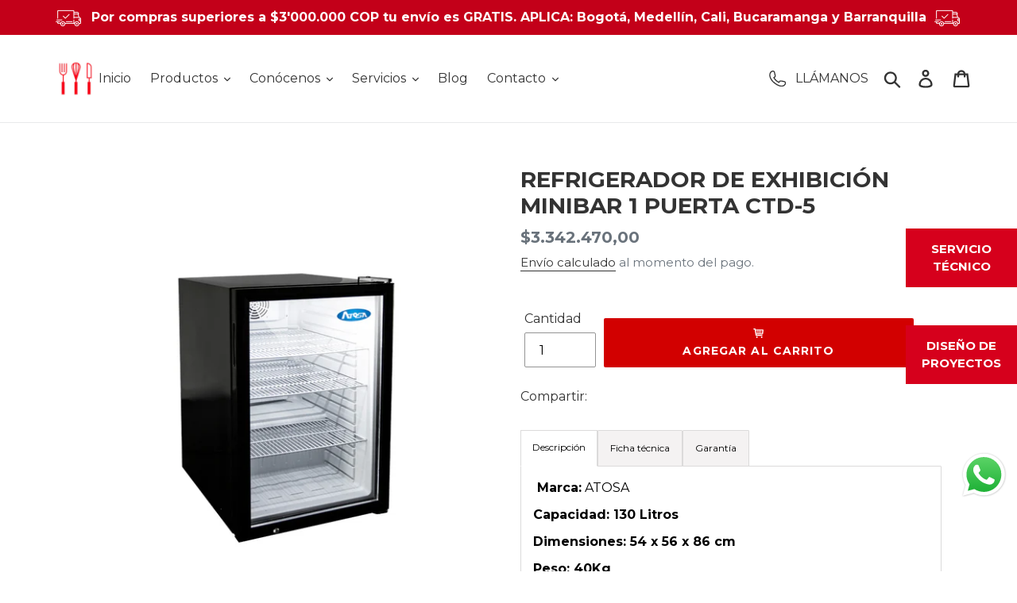

--- FILE ---
content_type: text/html; charset=utf-8
request_url: https://inventtogroup.com/products/copia-de-refrigerador-de-exhibicion-minibar-1-puerta-ctd-5
body_size: 42382
content:
<!doctype html>
<!--[if IE 9]> <html class="ie9 no-js" lang="es"> <![endif]-->
<!--[if (gt IE 9)|!(IE)]><!--> <html class="no-js" lang="es"> <!--<![endif]-->

<head>



<!-- Google Tag Manager -->
<script>(function(w,d,s,l,i){w[l]=w[l]||[];w[l].push({'gtm.start':
new Date().getTime(),event:'gtm.js'});var f=d.getElementsByTagName(s)[0],
j=d.createElement(s),dl=l!='dataLayer'?'&l='+l:'';j.async=true;j.src=
'https://www.googletagmanager.com/gtm.js?id='+i+dl;f.parentNode.insertBefore(j,f);
})(window,document,'script','dataLayer','GTM-PJ6HD2R');</script>
<!-- End Google Tag Manager -->

<!-- Google tag (gtag.js) -->
<script async src="https://www.googletagmanager.com/gtag/js?id=AW-981350157"></script>
<script>
  window.dataLayer = window.dataLayer || [];
  function gtag(){dataLayer.push(arguments);}
  gtag('js', new Date());

  gtag('config', 'AW-981350157');
</script>

  
  <meta charset="utf-8">
  <meta name="google-site-verification" content="LaGoHzewF5TKO8c4aCiAtRAjUoSOkyFhyWvCGkK7Duk" />
  <meta name="facebook-domain-verification" content="j15hc4etu7y9yl64tbicjas5rf8a6o" />
  <link rel="icon" href="https://cdn.shopify.com/s/files/1/0041/4649/5558/files/img_inventto_32x32.png?v=1537285032" sizes="32x32" title"favicon" alt"favicon"/>
  
<!-- Hotjar Tracking Code for https://inventtogroup.com/ -->
<script>
    (function(h,o,t,j,a,r){
        h.hj=h.hj||function(){(h.hj.q=h.hj.q||[]).push(arguments)};
        h._hjSettings={hjid:2814393,hjsv:6};
        a=o.getElementsByTagName('head')[0];
        r=o.createElement('script');r.async=1;
        r.src=t+h._hjSettings.hjid+j+h._hjSettings.hjsv;
        a.appendChild(r);
    })(window,document,'https://static.hotjar.com/c/hotjar-','.js?sv=');
</script>  

<script>
	

<!-- SEO - All in One -->
<title>REFRIGERADOR DE EXHIBICIÓN MINIBAR 1 PUERTA CTD-5</title>
<meta name="description" content="Conserva tus alimentos con los refrigeradores verticales de Inventto Group. Los Mejores Equipos Para Cocinas, Hoteles y Restaurantes. Fabricado en acero inoxidable" /> 
<meta name="robots" content="index"> 
<meta name="robots" content="follow">

 
<script type="application/ld+json">
{
	"@context": "http://schema.org",
	"@type": "Organization",
	"url": "http://inventtogroup.com"}
</script>

<script type="application/ld+json">
{
  "@context": "http://www.schema.org",
  "@type": "Store","name": "Inventto Group","url": "https://inventtogroup.com","description": "Encuentra todo tipo de equipos, suministros y diseño de cocina industriales, con un personal de soporte especializado en el mantenimiento preventivo y correctivo de tu equipos.","priceRange":"0-500"
,"telephone": "3182107050","address": {
    "@type": "PostalAddress","streetAddress": "AddressDrop","addressLocality": "Medellin","addressRegion": "Antioquia","postalCode": "","addressCountry": "Colombia"},"geo": {
    "@type": "GeoCoordinates",
    "latitude": "4.570868",
    "longitude": "-74.297333"
  }}
</script> 
<script type="application/ld+json">
{
   "@context": "http://schema.org",
   "@type": "WebSite",
   "url": "https://inventtogroup.com/",
   "potentialAction": {
     "@type": "SearchAction",
     "target": "https://inventtogroup.com/search?q={search_term_string}",
     "query-input": "required name=search_term_string"
   }
}
</script> 
<script type="application/ld+json">
{
	"@context": "http://schema.org",
	"@type": "Product",
    "brand": {
		"@type": "Brand",
		"name": "Inventto Group"
	},
	"@id" : "https:\/\/inventtogroup.com\/products\/copia-de-refrigerador-de-exhibicion-minibar-1-puerta-ctd-5",
	"sku": "IGF0054DI055",
	"description": "Conserva tus alimentos con los refrigeradores verticales de Inventto Group. Los Mejores Equipos Para Cocinas, Hoteles y Restaurantes. Fabricado en acero inoxidable",
	"url": "https:\/\/inventtogroup.com\/products\/copia-de-refrigerador-de-exhibicion-minibar-1-puerta-ctd-5",
	"name": "REFRIGERADOR DE EXHIBICIÓN MINIBAR 1 PUERTA  CTD-5","image": "https://inventtogroup.com/cdn/shop/files/CTD-5_grande.jpg?v=1696019738","offers": {
		"@type": "Offer",
		"url" :"https:\/\/inventtogroup.com\/products\/copia-de-refrigerador-de-exhibicion-minibar-1-puerta-ctd-5",		
        "image": "https://inventtogroup.com/cdn/shop/files/CTD-5_grande.jpg?v=1696019738",		
        "sku" :"IGF0054DI055",
		"price": "3.342.47000",
		"priceCurrency": "COP",
		"availability": "InStock"
	}}
</script> 
<!-- End - SEO - All in One -->

  
  <meta http-equiv="X-UA-Compatible" content="IE=edge">
  <meta name="viewport" content="width=device-width,initial-scale=1">
  <meta name="theme-color" content="#d20000">
  <link rel="canonical" href="https://inventtogroup.com/products/copia-de-refrigerador-de-exhibicion-minibar-1-puerta-ctd-5"><title>REFRIGERADOR DE EXHIBICIÓN MINIBAR 1 PUERTA CTD-5
&ndash; Inventto Group</title><!-- meta.liquid snippet  -->
        
        
            <meta name="description" content=" Marca: ATOSACapacidad: 130 LitrosDimensiones: 54 x 56 x 86 cm Peso: 40KgEstructura exterior en acero con revestimiento de pelicula plastica negra y estructura interna en aluminio pre-revestido en interior blanco aprobado..." />
        
<!-- /snippets/social-meta-tags.liquid -->




<meta property="og:site_name" content="Inventto Group">
<meta property="og:url" content="https://inventtogroup.com/products/copia-de-refrigerador-de-exhibicion-minibar-1-puerta-ctd-5">
<meta property="og:title" content="REFRIGERADOR DE EXHIBICIÓN MINIBAR 1 PUERTA  CTD-5">
<meta property="og:type" content="product">
<meta property="og:description" content="Conserva tus alimentos con los refrigeradores verticales de Inventto Group. Los Mejores Equipos Para Cocinas, Hoteles y Restaurantes. Fabricado en acero inoxidable">

  <meta property="og:price:amount" content="3.342.470,00">
  <meta property="og:price:currency" content="COP">

<meta property="og:image" content="http://inventtogroup.com/cdn/shop/files/CTD-5_1200x1200.jpg?v=1696019738"><meta property="og:image" content="http://inventtogroup.com/cdn/shop/files/CTD-5-3_1200x1200.jpg?v=1696019738">
<meta property="og:image:secure_url" content="https://inventtogroup.com/cdn/shop/files/CTD-5_1200x1200.jpg?v=1696019738"><meta property="og:image:secure_url" content="https://inventtogroup.com/cdn/shop/files/CTD-5-3_1200x1200.jpg?v=1696019738">


  <meta name="twitter:site" content="@Inventtogroup">

<meta name="twitter:card" content="summary_large_image">
<meta name="twitter:title" content="REFRIGERADOR DE EXHIBICIÓN MINIBAR 1 PUERTA  CTD-5">
<meta name="twitter:description" content="Conserva tus alimentos con los refrigeradores verticales de Inventto Group. Los Mejores Equipos Para Cocinas, Hoteles y Restaurantes. Fabricado en acero inoxidable">


  <link href="//inventtogroup.com/cdn/shop/t/40/assets/theme.scss.css?v=59670049549487417671763773188" rel="stylesheet" type="text/css" media="all" />

  <script>
    var theme = {
      strings: {
        addToCart: "Agregar al carrito",
        soldOut: "Producto agotado ¡Contáctanos! ",
        unavailable: "Producto agotado ¡Contáctanos! ",
        regularPrice: "Precio habitual",
        sale: "Oferta",
        showMore: "Ver más",
        showLess: "Mostrar menos",
        addressError: "No se puede encontrar esa dirección",
        addressNoResults: "No hay resultados para esa dirección",
        addressQueryLimit: "Se ha excedido el límite de uso de la API de Google . Considere la posibilidad de actualizar a un \u003ca href=\"https:\/\/developers.google.com\/maps\/premium\/usage-limits\"\u003ePlan Premium\u003c\/a\u003e.",
        authError: "Hubo un problema de autenticación con su cuenta de Google Maps.",
        newWindow: "Abre en una nueva ventana.",
        external: "Abre sitio externo.",
        newWindowExternal: "Abre sitio externo externo en una nueva ventana."
      },
      moneyFormat: "${{amount_with_comma_separator}}"
    }

    document.documentElement.className = document.documentElement.className.replace('no-js', 'js');
  </script>

  <!--[if (lte IE 9) ]><script src="//inventtogroup.com/cdn/shop/t/40/assets/match-media.min.js?v=2832552382175374501636492682" type="text/javascript"></script><![endif]--><!--[if (gt IE 9)|!(IE)]><!--><script src="//inventtogroup.com/cdn/shop/t/40/assets/lazysizes.js?v=169845661069986654921636492680" defer="defer"></script><!--<![endif]-->
  <!--[if lte IE 9]><script src="//inventtogroup.com/cdn/shop/t/40/assets/lazysizes.min.js?v=6432"></script><![endif]-->

  <!--[if (gt IE 9)|!(IE)]><!--><script src="//inventtogroup.com/cdn/shop/t/40/assets/vendor.js?v=133524882227520746081636492701" defer="defer"></script><!--<![endif]-->
  <!--[if lte IE 9]><script src="//inventtogroup.com/cdn/shop/t/40/assets/vendor.js?v=133524882227520746081636492701"></script><![endif]-->

  <!--[if (gt IE 9)|!(IE)]><!--><script src="//inventtogroup.com/cdn/shop/t/40/assets/theme.js?v=121261096777846394711639151373" defer="defer"></script><!--<![endif]-->
  <!--[if lte IE 9]><script src="//inventtogroup.com/cdn/shop/t/40/assets/theme.js?v=121261096777846394711639151373"></script><![endif]-->

  <script>window.performance && window.performance.mark && window.performance.mark('shopify.content_for_header.start');</script><meta name="google-site-verification" content="LaGoHzewF5TKO8c4aCiAtRAjUoSOkyFhyWvCGkK7Duk">
<meta id="shopify-digital-wallet" name="shopify-digital-wallet" content="/4146495558/digital_wallets/dialog">
<link rel="alternate" type="application/json+oembed" href="https://inventtogroup.com/products/copia-de-refrigerador-de-exhibicion-minibar-1-puerta-ctd-5.oembed">
<script async="async" src="/checkouts/internal/preloads.js?locale=es-CO"></script>
<script id="shopify-features" type="application/json">{"accessToken":"1038909cfbcfe10acf4e5534f7ed1577","betas":["rich-media-storefront-analytics"],"domain":"inventtogroup.com","predictiveSearch":true,"shopId":4146495558,"locale":"es"}</script>
<script>var Shopify = Shopify || {};
Shopify.shop = "inventtoenlinea.myshopify.com";
Shopify.locale = "es";
Shopify.currency = {"active":"COP","rate":"1.0"};
Shopify.country = "CO";
Shopify.theme = {"name":"Inventto Group 1","id":128689864927,"schema_name":"Debut","schema_version":"8.0.0","theme_store_id":null,"role":"main"};
Shopify.theme.handle = "null";
Shopify.theme.style = {"id":null,"handle":null};
Shopify.cdnHost = "inventtogroup.com/cdn";
Shopify.routes = Shopify.routes || {};
Shopify.routes.root = "/";</script>
<script type="module">!function(o){(o.Shopify=o.Shopify||{}).modules=!0}(window);</script>
<script>!function(o){function n(){var o=[];function n(){o.push(Array.prototype.slice.apply(arguments))}return n.q=o,n}var t=o.Shopify=o.Shopify||{};t.loadFeatures=n(),t.autoloadFeatures=n()}(window);</script>
<script id="shop-js-analytics" type="application/json">{"pageType":"product"}</script>
<script defer="defer" async type="module" src="//inventtogroup.com/cdn/shopifycloud/shop-js/modules/v2/client.init-shop-cart-sync_BFpxDrjM.es.esm.js"></script>
<script defer="defer" async type="module" src="//inventtogroup.com/cdn/shopifycloud/shop-js/modules/v2/chunk.common_CnP21gUX.esm.js"></script>
<script defer="defer" async type="module" src="//inventtogroup.com/cdn/shopifycloud/shop-js/modules/v2/chunk.modal_D61HrJrg.esm.js"></script>
<script type="module">
  await import("//inventtogroup.com/cdn/shopifycloud/shop-js/modules/v2/client.init-shop-cart-sync_BFpxDrjM.es.esm.js");
await import("//inventtogroup.com/cdn/shopifycloud/shop-js/modules/v2/chunk.common_CnP21gUX.esm.js");
await import("//inventtogroup.com/cdn/shopifycloud/shop-js/modules/v2/chunk.modal_D61HrJrg.esm.js");

  window.Shopify.SignInWithShop?.initShopCartSync?.({"fedCMEnabled":true,"windoidEnabled":true});

</script>
<script>(function() {
  var isLoaded = false;
  function asyncLoad() {
    if (isLoaded) return;
    isLoaded = true;
    var urls = ["https:\/\/cdn.shopify.com\/s\/files\/1\/0184\/4255\/1360\/files\/quickshop.min.js?v=1588256098\u0026shop=inventtoenlinea.myshopify.com","https:\/\/cdnflow.co\/js\/5657.js?shop=inventtoenlinea.myshopify.com","https:\/\/static.klaviyo.com\/onsite\/js\/klaviyo.js?company_id=SUVCfr\u0026shop=inventtoenlinea.myshopify.com","https:\/\/static.klaviyo.com\/onsite\/js\/klaviyo.js?company_id=SUVCfr\u0026shop=inventtoenlinea.myshopify.com"];
    for (var i = 0; i < urls.length; i++) {
      var s = document.createElement('script');
      s.type = 'text/javascript';
      s.async = true;
      s.src = urls[i];
      var x = document.getElementsByTagName('script')[0];
      x.parentNode.insertBefore(s, x);
    }
  };
  if(window.attachEvent) {
    window.attachEvent('onload', asyncLoad);
  } else {
    window.addEventListener('load', asyncLoad, false);
  }
})();</script>
<script id="__st">var __st={"a":4146495558,"offset":-18000,"reqid":"5400f6be-f897-4b50-a61d-4f465302644f-1769778109","pageurl":"inventtogroup.com\/products\/copia-de-refrigerador-de-exhibicion-minibar-1-puerta-ctd-5","u":"73c890de1522","p":"product","rtyp":"product","rid":8118147285215};</script>
<script>window.ShopifyPaypalV4VisibilityTracking = true;</script>
<script id="captcha-bootstrap">!function(){'use strict';const t='contact',e='account',n='new_comment',o=[[t,t],['blogs',n],['comments',n],[t,'customer']],c=[[e,'customer_login'],[e,'guest_login'],[e,'recover_customer_password'],[e,'create_customer']],r=t=>t.map((([t,e])=>`form[action*='/${t}']:not([data-nocaptcha='true']) input[name='form_type'][value='${e}']`)).join(','),a=t=>()=>t?[...document.querySelectorAll(t)].map((t=>t.form)):[];function s(){const t=[...o],e=r(t);return a(e)}const i='password',u='form_key',d=['recaptcha-v3-token','g-recaptcha-response','h-captcha-response',i],f=()=>{try{return window.sessionStorage}catch{return}},m='__shopify_v',_=t=>t.elements[u];function p(t,e,n=!1){try{const o=window.sessionStorage,c=JSON.parse(o.getItem(e)),{data:r}=function(t){const{data:e,action:n}=t;return t[m]||n?{data:e,action:n}:{data:t,action:n}}(c);for(const[e,n]of Object.entries(r))t.elements[e]&&(t.elements[e].value=n);n&&o.removeItem(e)}catch(o){console.error('form repopulation failed',{error:o})}}const l='form_type',E='cptcha';function T(t){t.dataset[E]=!0}const w=window,h=w.document,L='Shopify',v='ce_forms',y='captcha';let A=!1;((t,e)=>{const n=(g='f06e6c50-85a8-45c8-87d0-21a2b65856fe',I='https://cdn.shopify.com/shopifycloud/storefront-forms-hcaptcha/ce_storefront_forms_captcha_hcaptcha.v1.5.2.iife.js',D={infoText:'Protegido por hCaptcha',privacyText:'Privacidad',termsText:'Términos'},(t,e,n)=>{const o=w[L][v],c=o.bindForm;if(c)return c(t,g,e,D).then(n);var r;o.q.push([[t,g,e,D],n]),r=I,A||(h.body.append(Object.assign(h.createElement('script'),{id:'captcha-provider',async:!0,src:r})),A=!0)});var g,I,D;w[L]=w[L]||{},w[L][v]=w[L][v]||{},w[L][v].q=[],w[L][y]=w[L][y]||{},w[L][y].protect=function(t,e){n(t,void 0,e),T(t)},Object.freeze(w[L][y]),function(t,e,n,w,h,L){const[v,y,A,g]=function(t,e,n){const i=e?o:[],u=t?c:[],d=[...i,...u],f=r(d),m=r(i),_=r(d.filter((([t,e])=>n.includes(e))));return[a(f),a(m),a(_),s()]}(w,h,L),I=t=>{const e=t.target;return e instanceof HTMLFormElement?e:e&&e.form},D=t=>v().includes(t);t.addEventListener('submit',(t=>{const e=I(t);if(!e)return;const n=D(e)&&!e.dataset.hcaptchaBound&&!e.dataset.recaptchaBound,o=_(e),c=g().includes(e)&&(!o||!o.value);(n||c)&&t.preventDefault(),c&&!n&&(function(t){try{if(!f())return;!function(t){const e=f();if(!e)return;const n=_(t);if(!n)return;const o=n.value;o&&e.removeItem(o)}(t);const e=Array.from(Array(32),(()=>Math.random().toString(36)[2])).join('');!function(t,e){_(t)||t.append(Object.assign(document.createElement('input'),{type:'hidden',name:u})),t.elements[u].value=e}(t,e),function(t,e){const n=f();if(!n)return;const o=[...t.querySelectorAll(`input[type='${i}']`)].map((({name:t})=>t)),c=[...d,...o],r={};for(const[a,s]of new FormData(t).entries())c.includes(a)||(r[a]=s);n.setItem(e,JSON.stringify({[m]:1,action:t.action,data:r}))}(t,e)}catch(e){console.error('failed to persist form',e)}}(e),e.submit())}));const S=(t,e)=>{t&&!t.dataset[E]&&(n(t,e.some((e=>e===t))),T(t))};for(const o of['focusin','change'])t.addEventListener(o,(t=>{const e=I(t);D(e)&&S(e,y())}));const B=e.get('form_key'),M=e.get(l),P=B&&M;t.addEventListener('DOMContentLoaded',(()=>{const t=y();if(P)for(const e of t)e.elements[l].value===M&&p(e,B);[...new Set([...A(),...v().filter((t=>'true'===t.dataset.shopifyCaptcha))])].forEach((e=>S(e,t)))}))}(h,new URLSearchParams(w.location.search),n,t,e,['guest_login'])})(!0,!0)}();</script>
<script integrity="sha256-4kQ18oKyAcykRKYeNunJcIwy7WH5gtpwJnB7kiuLZ1E=" data-source-attribution="shopify.loadfeatures" defer="defer" src="//inventtogroup.com/cdn/shopifycloud/storefront/assets/storefront/load_feature-a0a9edcb.js" crossorigin="anonymous"></script>
<script data-source-attribution="shopify.dynamic_checkout.dynamic.init">var Shopify=Shopify||{};Shopify.PaymentButton=Shopify.PaymentButton||{isStorefrontPortableWallets:!0,init:function(){window.Shopify.PaymentButton.init=function(){};var t=document.createElement("script");t.src="https://inventtogroup.com/cdn/shopifycloud/portable-wallets/latest/portable-wallets.es.js",t.type="module",document.head.appendChild(t)}};
</script>
<script data-source-attribution="shopify.dynamic_checkout.buyer_consent">
  function portableWalletsHideBuyerConsent(e){var t=document.getElementById("shopify-buyer-consent"),n=document.getElementById("shopify-subscription-policy-button");t&&n&&(t.classList.add("hidden"),t.setAttribute("aria-hidden","true"),n.removeEventListener("click",e))}function portableWalletsShowBuyerConsent(e){var t=document.getElementById("shopify-buyer-consent"),n=document.getElementById("shopify-subscription-policy-button");t&&n&&(t.classList.remove("hidden"),t.removeAttribute("aria-hidden"),n.addEventListener("click",e))}window.Shopify?.PaymentButton&&(window.Shopify.PaymentButton.hideBuyerConsent=portableWalletsHideBuyerConsent,window.Shopify.PaymentButton.showBuyerConsent=portableWalletsShowBuyerConsent);
</script>
<script data-source-attribution="shopify.dynamic_checkout.cart.bootstrap">document.addEventListener("DOMContentLoaded",(function(){function t(){return document.querySelector("shopify-accelerated-checkout-cart, shopify-accelerated-checkout")}if(t())Shopify.PaymentButton.init();else{new MutationObserver((function(e,n){t()&&(Shopify.PaymentButton.init(),n.disconnect())})).observe(document.body,{childList:!0,subtree:!0})}}));
</script>

<script>window.performance && window.performance.mark && window.performance.mark('shopify.content_for_header.end');</script>

	<!-- "snippets/vitals-loader.liquid" was not rendered, the associated app was uninstalled -->




<link href="//inventtogroup.com/cdn/shop/t/40/assets/globo.alsobought.css?v=130841842417554243521636492671" rel="stylesheet" type="text/css" media="all" /><script src="//inventtogroup.com/cdn/shop/t/40/assets/globo.alsobought.js?v=91903924894478560451636492671" type="text/javascript"></script><script>
  var globoAlsoBought = new globoAlsoBought({
    apiUrl: "https://related-products.globosoftware.net/v1/api",
    shop: "inventtoenlinea.myshopify.com",
    
    product: {
      vendor: "Inventto Group",
      product_type: "Equipos de rerigeración",
      collection: 238767046851    },
    
    shuffle: {
      recommendations: false,
      bought_together: false,
  	},
    recommendations_product_enable: true,
    bought_together_enable: false,
    recommendations_cart_enable: true,
    moneyFormat: "${{amount_with_comma_separator}}",
    page: "product",
    productIds: [8118147285215],
    no_image_url: "https://cdn.shopify.com/s/images/admin/no-image-large.gif",
    redirect: true,
    trans: {
        'added': "Added to cart",
        'added_selected_to_cart': "Añadido seleccionado al carrito",
        'sale': "Venta",
        'this_item': "Éste ítem",
    }
  });
  globoAlsoBought.init();
</script>


<script id="RecommendationsTemplate" type="template/html">
  <div id="recommendations" class="ga-products-box ga-products-box_1">
        <h2 class="text-center">Productos Relacionados</h2>
        <div class="ga-products-carousel-wrapper">
      <ul class="ga-products-carousel owl-carousel">{{productItems}}</ul>
    </div>
  </div>
</script>
<script id="RecommendationsItem" type="template/html">
<li class="ga-product" data-product-id="{{productId}}">
  <a target="_blank" href="{{productUrl}}">
    {{productLabel}}    <div class="ga-product_image" style="background-image: url({{productImage}});"></div>
  </a>
  <p class="ga-product_title">{{productTitle}}</p>
    <select name="id" class="ga-product_variant_select {{selectClass}}">
  	{{productOptions}}  </select>
    <span class="ga-product_price-container">
    {{productPrice}}    {{productComparePrice}}  </span>
      <button class="ga-product_addtocart" type="button">Añadir al carrito</button>
  </li>
</script>

<script id="BoughtTogetherTemplate" type="template/html">
  <div id="bought_together" class="ga-products-box ga-products-box_3 no-description {{boxClass}}">
        <h2 class="text-left">Frequently Bought Together</h2>
        <ul class="ga-products-table">
      {{productItems}}    </ul>
    <div class="ga-product-form">
      Precio total: <span class="ga-product_price ga-product_totalprice">{{totalPrice}}</span>
      <button class="ga-addalltocart" type="button">Añadir seleccionado al carrito</button>
    </div>
  </div>
</script>

<script id="BoughtTogetherItem" type="template/html">
<li data-product-id="{{productId}}">
  <div class="product_main">
    <input class="selectedItem" type="checkbox" checked value="{{productId}}">
    <a target="_blank" href="{{productUrl}}">
      <img src="{{productImage}}" alt="{{productTitle}}">
      <p class="ga-product_title">{{productTitle}}</p>
            <span class="ga-product_price-container visible-narrow">
        {{productPrice}}        {{productComparePrice}}      </span>
          </a>
  </div>
  <div class="ga-product_variants-container {{selectClass}}">
    <select name="id[]" class="ga-product_variant_select">
    	{{productOptions}}  	</select>
  </div>
      <span class="ga-product_price-container hidden-narrow">
    {{productPrice}}    {{productComparePrice}}  </span>
  </li>
</script>



	<link href="//inventtogroup.com/cdn/shop/t/40/assets/globorequestforquote.css?v=54290485467138700791636492674" rel="stylesheet" type="text/css" media="all" /><script src="//inventtogroup.com/cdn/shop/t/40/assets/globorequestforquote_params.js?v=180250037677287685441636492676" type="text/javascript"></script><script type="text/javascript">var GRFQConfigs = GRFQConfigs || {};GRFQConfigs.customer = {'id': '','email': '','name': ''};GRFQConfigs.product = {"id":8118147285215,"title":"REFRIGERADOR DE EXHIBICIÓN MINIBAR 1 PUERTA  CTD-5","handle":"copia-de-refrigerador-de-exhibicion-minibar-1-puerta-ctd-5","description":"\u003cp\u003e\u003cstrong\u003e\u003cspan style=\"vertical-align: inherit;\"\u003e\u003cspan style=\"vertical-align: inherit;\"\u003e Marca:\u003c\/span\u003e\u003c\/span\u003e\u003c\/strong\u003e\u003cspan style=\"vertical-align: inherit;\"\u003e\u003cspan style=\"vertical-align: inherit;\"\u003e ATOSA\u003c\/span\u003e\u003c\/span\u003e\u003c\/p\u003e\n\u003cp\u003e\u003cstrong\u003e\u003cspan style=\"vertical-align: inherit;\"\u003e\u003cspan style=\"vertical-align: inherit;\"\u003eCapacidad: 130 Litros\u003c\/span\u003e\u003c\/span\u003e\u003c\/strong\u003e\u003cbr\u003e\u003c\/p\u003e\n\u003cp\u003e\u003cstrong\u003e\u003cspan style=\"vertical-align: inherit;\"\u003e\u003cspan style=\"vertical-align: inherit;\"\u003eDimensiones: 54 x 56 x 86 cm \u003c\/span\u003e\u003c\/span\u003e\u003c\/strong\u003e\u003c\/p\u003e\n\u003cp\u003e\u003cstrong\u003e\u003cspan style=\"vertical-align: inherit;\"\u003e\u003cspan style=\"vertical-align: inherit;\"\u003ePeso: 40Kg\u003c\/span\u003e\u003c\/span\u003e\u003c\/strong\u003e\u003c\/p\u003e\n\u003cp\u003e\u003cspan style=\"vertical-align: inherit;\"\u003e\u003cspan style=\"vertical-align: inherit;\"\u003eEstructura exterior en acero con revestimiento de pelicula plastica negra y estructura interna en aluminio pre-revestido en interior blanco aprobado por la NSF. Pared de espuma inyectada con poliuretano que asegura la barrera de asilamiento de temperatura. Junta de puerta magnética para cierre hermético. Puerta con marco en pelicula plastica negra y vidrio doble hoja. Cerradura con llave para control de inventarios. Diseño de manija empotrada. Luz LED interna. Sistema de refrigeración por aire forzado. Compresor Cubigel\/Embraco ubicado en la parte inferior del equipo. Trabajo con gas refrigerante ecológico R290.\u003c\/span\u003e\u003c\/span\u003e\u003c\/p\u003e\n\u003cul\u003e\n\u003cul\u003e\u003c\/ul\u003e\n\u003c\/ul\u003e\n\u003ch5\u003e\u003cspan style=\"vertical-align: inherit;\"\u003e\u003cspan style=\"vertical-align: inherit;\"\u003eFicha técnica\u003c\/span\u003e\u003c\/span\u003e\u003c\/h5\u003e\n\u003cp\u003e \u003ca href=\"https:\/\/cdn.shopify.com\/s\/files\/1\/0041\/4649\/5558\/files\/F.T_REFRIGERADOR_DE_EXHIBICION_MINIBAR_1_PUERTA_-_CTD-3S_-_CTD-5_5ee5d5d4-f928-48f8-b448-1a93af4b0956.pdf?v=1732134877\" target=\"_blank\"\u003e\u003cimg src=\"https:\/\/cdn.shopify.com\/s\/files\/1\/0041\/4649\/5558\/files\/pdf_480x480.png?v=1586963333\" alt=\"\" width=\"78\" height=\"72\" style=\"display: block; margin-left: auto; margin-right: auto;\" data-mce-style=\"display: block; margin-left: auto; margin-right: auto;\"\u003e\u003c\/a\u003e\u003c\/p\u003e\n\u003ch5\u003e\u003cspan style=\"vertical-align: inherit;\"\u003e\u003cspan style=\"vertical-align: inherit;\"\u003eGarantía\u003c\/span\u003e\u003c\/span\u003e\u003c\/h5\u003e\n\u003cp\u003e\u003cspan style=\"color: #ff0000;\" data-mce-style=\"color: #ff0000;\"\u003e\u003cspan style=\"vertical-align: inherit;\"\u003e\u003cspan style=\"vertical-align: inherit;\"\u003eUn año de garantía\u003c\/span\u003e\u003c\/span\u003e\u003c\/span\u003e\u003c\/p\u003e","published_at":"2023-09-29T15:36:20-05:00","created_at":"2023-09-29T15:33:03-05:00","vendor":"Inventto Group","type":"Equipos de rerigeración","tags":[],"price":334247000,"price_min":334247000,"price_max":334247000,"available":true,"price_varies":false,"compare_at_price":null,"compare_at_price_min":0,"compare_at_price_max":0,"compare_at_price_varies":false,"variants":[{"id":44384886259935,"title":"Default Title","option1":"Default Title","option2":null,"option3":null,"sku":"IGF0054DI055","requires_shipping":true,"taxable":true,"featured_image":null,"available":true,"name":"REFRIGERADOR DE EXHIBICIÓN MINIBAR 1 PUERTA  CTD-5","public_title":null,"options":["Default Title"],"price":334247000,"weight":115000,"compare_at_price":null,"inventory_management":"shopify","barcode":null,"requires_selling_plan":false,"selling_plan_allocations":[]}],"images":["\/\/inventtogroup.com\/cdn\/shop\/files\/CTD-5.jpg?v=1696019738","\/\/inventtogroup.com\/cdn\/shop\/files\/CTD-5-3.jpg?v=1696019738"],"featured_image":"\/\/inventtogroup.com\/cdn\/shop\/files\/CTD-5.jpg?v=1696019738","options":["Title"],"media":[{"alt":null,"id":33127516111071,"position":1,"preview_image":{"aspect_ratio":1.0,"height":1000,"width":1000,"src":"\/\/inventtogroup.com\/cdn\/shop\/files\/CTD-5.jpg?v=1696019738"},"aspect_ratio":1.0,"height":1000,"media_type":"image","src":"\/\/inventtogroup.com\/cdn\/shop\/files\/CTD-5.jpg?v=1696019738","width":1000},{"alt":null,"id":33127516143839,"position":2,"preview_image":{"aspect_ratio":1.0,"height":1000,"width":1000,"src":"\/\/inventtogroup.com\/cdn\/shop\/files\/CTD-5-3.jpg?v=1696019738"},"aspect_ratio":1.0,"height":1000,"media_type":"image","src":"\/\/inventtogroup.com\/cdn\/shop\/files\/CTD-5-3.jpg?v=1696019738","width":1000}],"requires_selling_plan":false,"selling_plan_groups":[],"content":"\u003cp\u003e\u003cstrong\u003e\u003cspan style=\"vertical-align: inherit;\"\u003e\u003cspan style=\"vertical-align: inherit;\"\u003e Marca:\u003c\/span\u003e\u003c\/span\u003e\u003c\/strong\u003e\u003cspan style=\"vertical-align: inherit;\"\u003e\u003cspan style=\"vertical-align: inherit;\"\u003e ATOSA\u003c\/span\u003e\u003c\/span\u003e\u003c\/p\u003e\n\u003cp\u003e\u003cstrong\u003e\u003cspan style=\"vertical-align: inherit;\"\u003e\u003cspan style=\"vertical-align: inherit;\"\u003eCapacidad: 130 Litros\u003c\/span\u003e\u003c\/span\u003e\u003c\/strong\u003e\u003cbr\u003e\u003c\/p\u003e\n\u003cp\u003e\u003cstrong\u003e\u003cspan style=\"vertical-align: inherit;\"\u003e\u003cspan style=\"vertical-align: inherit;\"\u003eDimensiones: 54 x 56 x 86 cm \u003c\/span\u003e\u003c\/span\u003e\u003c\/strong\u003e\u003c\/p\u003e\n\u003cp\u003e\u003cstrong\u003e\u003cspan style=\"vertical-align: inherit;\"\u003e\u003cspan style=\"vertical-align: inherit;\"\u003ePeso: 40Kg\u003c\/span\u003e\u003c\/span\u003e\u003c\/strong\u003e\u003c\/p\u003e\n\u003cp\u003e\u003cspan style=\"vertical-align: inherit;\"\u003e\u003cspan style=\"vertical-align: inherit;\"\u003eEstructura exterior en acero con revestimiento de pelicula plastica negra y estructura interna en aluminio pre-revestido en interior blanco aprobado por la NSF. Pared de espuma inyectada con poliuretano que asegura la barrera de asilamiento de temperatura. Junta de puerta magnética para cierre hermético. Puerta con marco en pelicula plastica negra y vidrio doble hoja. Cerradura con llave para control de inventarios. Diseño de manija empotrada. Luz LED interna. Sistema de refrigeración por aire forzado. Compresor Cubigel\/Embraco ubicado en la parte inferior del equipo. Trabajo con gas refrigerante ecológico R290.\u003c\/span\u003e\u003c\/span\u003e\u003c\/p\u003e\n\u003cul\u003e\n\u003cul\u003e\u003c\/ul\u003e\n\u003c\/ul\u003e\n\u003ch5\u003e\u003cspan style=\"vertical-align: inherit;\"\u003e\u003cspan style=\"vertical-align: inherit;\"\u003eFicha técnica\u003c\/span\u003e\u003c\/span\u003e\u003c\/h5\u003e\n\u003cp\u003e \u003ca href=\"https:\/\/cdn.shopify.com\/s\/files\/1\/0041\/4649\/5558\/files\/F.T_REFRIGERADOR_DE_EXHIBICION_MINIBAR_1_PUERTA_-_CTD-3S_-_CTD-5_5ee5d5d4-f928-48f8-b448-1a93af4b0956.pdf?v=1732134877\" target=\"_blank\"\u003e\u003cimg src=\"https:\/\/cdn.shopify.com\/s\/files\/1\/0041\/4649\/5558\/files\/pdf_480x480.png?v=1586963333\" alt=\"\" width=\"78\" height=\"72\" style=\"display: block; margin-left: auto; margin-right: auto;\" data-mce-style=\"display: block; margin-left: auto; margin-right: auto;\"\u003e\u003c\/a\u003e\u003c\/p\u003e\n\u003ch5\u003e\u003cspan style=\"vertical-align: inherit;\"\u003e\u003cspan style=\"vertical-align: inherit;\"\u003eGarantía\u003c\/span\u003e\u003c\/span\u003e\u003c\/h5\u003e\n\u003cp\u003e\u003cspan style=\"color: #ff0000;\" data-mce-style=\"color: #ff0000;\"\u003e\u003cspan style=\"vertical-align: inherit;\"\u003e\u003cspan style=\"vertical-align: inherit;\"\u003eUn año de garantía\u003c\/span\u003e\u003c\/span\u003e\u003c\/span\u003e\u003c\/p\u003e"};</script><script type="text/javascript" src="//inventtogroup.com/cdn/shop/t/40/assets/globorequestforquote.js?v=8710444957830632431636492675" defer="defer"></script> 
 

<script src="//inventtogroup.com/cdn/shopifycloud/storefront/assets/themes_support/option_selection-b017cd28.js" type="text/javascript"></script><script>
  var raQuickshopConfig = {
    moneyFormat: "${{amount_with_comma_separator}}",
    collectionUrl: null,
    settings: JSON.parse({"popup":{"width":"80","width_unit":"%","catalog":{"enabled":"0","remove_price":"0"},"image":{"disabled":"0","width":"40","width_unit":"%","ratio":"75","zoom":"1","lightbox":{"enabled":"1","label":"Zoom","position":"bottom_right"},"thumnails":{"enabled":"1","position":"bottom_left","vertical":"0","dots":"1"},"controls":"1"},"review":"product-reviews","desc_height":"80","view_more":"1","swatches":"1","qty_disabled":"0","label_disabled":"0","pre_order":"1","payment_button":"1","sku":"1","type":"0","vendor":"0","collections":"0","tags":"0","animation":"1","font":"","title_size":"slim","pattern":"16","customized":{"enabled":"1","color":"#ffffff","background":"#d6001c"}},"button":{"font":"","animation":"zoomin","type":"basic","size":"large","radius":"3","pattern":"27","customized":{"enabled":"1","color":"#ffffff","background":"#d6001c"}},"charge":false,"desktop":{"disabled":"0","button":{"position":"bottom_right","display":"hover","style":"3","fullwidth":"0"},"event":"message"},"mobile":{"disabled":"0","button":{"position":"center","display":"hover","style":"1","fullwidth":"0"},"event":"message"},"other":{"cart_count":"#CartCount [data-cart-count], .btn__cart .icon, #CartCount, #cartCount, .cart-toggle .cart-count, .cart-page-link .cart-count","cart_total":""},"texts":{"quick_view":"Vista rápida","add_to_cart":"Agregar al carrito","pre_order":"Preordenar","unavailable":"no disponible","sold_out":"Este artículo está agotado","incoming":"","in_stock":"En stock","out_of_stock":"Agotado","sale":"Sale","added_to_cart":"{{ product.title }} ha sido agregado al carrito","view_cart":"Ver carrito","product_details":"Ir a la página del producto","show_more":"Mostrar más","show_less":"Mostrar menos","sku":"SKU","type":"Tipo","vendor":"Vendor","collections":"Colecciones","tags":"Tags","share":"Compartir","date_format":"%B %d, %Y"},"onetime":false,"exititent":{"disabled":"1"},"upsell":{"announcement":{"enabled":"0","color":"#843437","background":"#fad0c4","message":"Announce something here","link":""},"notify_me":{"enabled":"0","texts":{"title":"Want us to email you when this becomes available?","placeholder":"Enter you email address","button":"Email me","body":"Please notify me when {{ product.title }} becomes available.","success":"Thanks! We will notify you when this product becomes available!","error":"Please provide a valid email address."}},"recommendations":{"enabled":"0","heading":"You may also like","vendor":"1","button":{"enabled":"1","label":"Quick view","quick_view":"1"}},"sale_badge":{"label":{"enabled":"0","text":"Sale","position":"top_right","color":"#ffffff","background":"#ff4e6f"},"saved":{"enabled":"0","percentage":"0","text":"Save","color":"#ff4e6f"}},"share_buttons":{"enabled":"0","facebook":{"enabled":"1","label":"Share on Facebook"},"twitter":{"enabled":"1","label":"Tweet on Twitter"},"pinterest":{"enabled":"1","label":"Pin on Pinterest"}},"stock_countdown":{"enabled":"0","color":"#00c9b7","background":"#f2f2f8","message":"Hurry, only {{ count }} items left in stock!","simulation":{"enabled":"1","minimum":"10","maximum":"40"}},"total_sales":{"enabled":"0","minimum_qty":"5","maximum_qty":"20","minimum_time":"4","maximum_time":"24","color":"#da4343","message":"{{ count }} sold in last {{ time }} hours."},"visitor_counter":{"enabled":"0","maximum":"120","interval":"2","color":"#da4343","message":"{{ count }} visitors are looking this product!"}},"general":{"disable":"0","disable_pc":"0","disable_mb":"0","position":"bottom_right","display":"hover","font":"inherit","catalog_mode":"0","inout_stock":"1","sale_percentages":"1","template":"15","style":"3","effect":"zoomin"},"color":{"main":"#d6001c","text":"#6e6c6c","bground":"#ffffff","price":"#6e6c6c","price_compare":"rgba(102, 102, 102, 0.52)","button_color":"#ffffff","button_bground":"#d6001c","addcart_color":"#ffffff","addcart_bground":"#d6001c"},"translation":{"quick_shop":"Quick view","add_to_cart":"Add to Cart","sold_out":"Sold out","unavailable":"Sorry, this product is unavailable. Please choose a different combination.","in_stock":"In stock","out_stock":"Out of stock","sale":"Sale!"}}),
    photoSwipe: true,
    cssUrl: 'https://cdn.shopify.com/s/files/1/0184/4255/1360/files/quickshop.css?15567645151439736630',
  }
</script>

	<script>var GOCCConfigs = {"shop_url":"inventtoenlinea.myshopify.com","theme_store_id":796,"theme_store_name":"debut","app_url":"https:\/\/app.globosoftware.net\/straightcheckout","app_enabled":1,"atc_action":1,"empty_cart_text":"¡Su carrito está vacío!","add_to_cart_text":"Agregar al carrito","sold_out_text":"Agotado","money_character":"$","money_format":"$","doubleActionATC":"zoeayla.myshopify.com,globo-development-store.myshopify.com","selector":{"addtocart_selector":"#AddToCart-product-template,#AddToCart,#addToCart-product-template,.product__add-to-cart-button,.product-form__cart-submit,.add-to-cart,.cart-functions > button,.productitem--action-atc,.product-form--atc-button,.product-menu-button-atc,.product__add-to-cart,.product-add,.add-to-cart-button,#addToCart,.product-detail__form__action > button,.product-form-submit-wrap > input,.product-form input[type=\"submit\"],input.submit,.add_to_cart,.product-item-quick-shop,#add-to-cart,.productForm-submit,.add-to-cart-btn,.product-single__add-btn,.quick-add--add-button,.product-page--add-to-cart,.addToCart,.product-form .form-actions,.button.add,button#add,.addtocart,.AddtoCart,.product-add input.add,button#purchase, form[action=\"\/cart\/add\"] button[type=\"submit\"],.product__form button[type=\"submit\"],#AddToCart--product-template"}}; GOCCConfigs.product = {"id":8118147285215,"title":"REFRIGERADOR DE EXHIBICIÓN MINIBAR 1 PUERTA  CTD-5","handle":"copia-de-refrigerador-de-exhibicion-minibar-1-puerta-ctd-5","description":"\u003cp\u003e\u003cstrong\u003e\u003cspan style=\"vertical-align: inherit;\"\u003e\u003cspan style=\"vertical-align: inherit;\"\u003e Marca:\u003c\/span\u003e\u003c\/span\u003e\u003c\/strong\u003e\u003cspan style=\"vertical-align: inherit;\"\u003e\u003cspan style=\"vertical-align: inherit;\"\u003e ATOSA\u003c\/span\u003e\u003c\/span\u003e\u003c\/p\u003e\n\u003cp\u003e\u003cstrong\u003e\u003cspan style=\"vertical-align: inherit;\"\u003e\u003cspan style=\"vertical-align: inherit;\"\u003eCapacidad: 130 Litros\u003c\/span\u003e\u003c\/span\u003e\u003c\/strong\u003e\u003cbr\u003e\u003c\/p\u003e\n\u003cp\u003e\u003cstrong\u003e\u003cspan style=\"vertical-align: inherit;\"\u003e\u003cspan style=\"vertical-align: inherit;\"\u003eDimensiones: 54 x 56 x 86 cm \u003c\/span\u003e\u003c\/span\u003e\u003c\/strong\u003e\u003c\/p\u003e\n\u003cp\u003e\u003cstrong\u003e\u003cspan style=\"vertical-align: inherit;\"\u003e\u003cspan style=\"vertical-align: inherit;\"\u003ePeso: 40Kg\u003c\/span\u003e\u003c\/span\u003e\u003c\/strong\u003e\u003c\/p\u003e\n\u003cp\u003e\u003cspan style=\"vertical-align: inherit;\"\u003e\u003cspan style=\"vertical-align: inherit;\"\u003eEstructura exterior en acero con revestimiento de pelicula plastica negra y estructura interna en aluminio pre-revestido en interior blanco aprobado por la NSF. Pared de espuma inyectada con poliuretano que asegura la barrera de asilamiento de temperatura. Junta de puerta magnética para cierre hermético. Puerta con marco en pelicula plastica negra y vidrio doble hoja. Cerradura con llave para control de inventarios. Diseño de manija empotrada. Luz LED interna. Sistema de refrigeración por aire forzado. Compresor Cubigel\/Embraco ubicado en la parte inferior del equipo. Trabajo con gas refrigerante ecológico R290.\u003c\/span\u003e\u003c\/span\u003e\u003c\/p\u003e\n\u003cul\u003e\n\u003cul\u003e\u003c\/ul\u003e\n\u003c\/ul\u003e\n\u003ch5\u003e\u003cspan style=\"vertical-align: inherit;\"\u003e\u003cspan style=\"vertical-align: inherit;\"\u003eFicha técnica\u003c\/span\u003e\u003c\/span\u003e\u003c\/h5\u003e\n\u003cp\u003e \u003ca href=\"https:\/\/cdn.shopify.com\/s\/files\/1\/0041\/4649\/5558\/files\/F.T_REFRIGERADOR_DE_EXHIBICION_MINIBAR_1_PUERTA_-_CTD-3S_-_CTD-5_5ee5d5d4-f928-48f8-b448-1a93af4b0956.pdf?v=1732134877\" target=\"_blank\"\u003e\u003cimg src=\"https:\/\/cdn.shopify.com\/s\/files\/1\/0041\/4649\/5558\/files\/pdf_480x480.png?v=1586963333\" alt=\"\" width=\"78\" height=\"72\" style=\"display: block; margin-left: auto; margin-right: auto;\" data-mce-style=\"display: block; margin-left: auto; margin-right: auto;\"\u003e\u003c\/a\u003e\u003c\/p\u003e\n\u003ch5\u003e\u003cspan style=\"vertical-align: inherit;\"\u003e\u003cspan style=\"vertical-align: inherit;\"\u003eGarantía\u003c\/span\u003e\u003c\/span\u003e\u003c\/h5\u003e\n\u003cp\u003e\u003cspan style=\"color: #ff0000;\" data-mce-style=\"color: #ff0000;\"\u003e\u003cspan style=\"vertical-align: inherit;\"\u003e\u003cspan style=\"vertical-align: inherit;\"\u003eUn año de garantía\u003c\/span\u003e\u003c\/span\u003e\u003c\/span\u003e\u003c\/p\u003e","published_at":"2023-09-29T15:36:20-05:00","created_at":"2023-09-29T15:33:03-05:00","vendor":"Inventto Group","type":"Equipos de rerigeración","tags":[],"price":334247000,"price_min":334247000,"price_max":334247000,"available":true,"price_varies":false,"compare_at_price":null,"compare_at_price_min":0,"compare_at_price_max":0,"compare_at_price_varies":false,"variants":[{"id":44384886259935,"title":"Default Title","option1":"Default Title","option2":null,"option3":null,"sku":"IGF0054DI055","requires_shipping":true,"taxable":true,"featured_image":null,"available":true,"name":"REFRIGERADOR DE EXHIBICIÓN MINIBAR 1 PUERTA  CTD-5","public_title":null,"options":["Default Title"],"price":334247000,"weight":115000,"compare_at_price":null,"inventory_management":"shopify","barcode":null,"requires_selling_plan":false,"selling_plan_allocations":[]}],"images":["\/\/inventtogroup.com\/cdn\/shop\/files\/CTD-5.jpg?v=1696019738","\/\/inventtogroup.com\/cdn\/shop\/files\/CTD-5-3.jpg?v=1696019738"],"featured_image":"\/\/inventtogroup.com\/cdn\/shop\/files\/CTD-5.jpg?v=1696019738","options":["Title"],"media":[{"alt":null,"id":33127516111071,"position":1,"preview_image":{"aspect_ratio":1.0,"height":1000,"width":1000,"src":"\/\/inventtogroup.com\/cdn\/shop\/files\/CTD-5.jpg?v=1696019738"},"aspect_ratio":1.0,"height":1000,"media_type":"image","src":"\/\/inventtogroup.com\/cdn\/shop\/files\/CTD-5.jpg?v=1696019738","width":1000},{"alt":null,"id":33127516143839,"position":2,"preview_image":{"aspect_ratio":1.0,"height":1000,"width":1000,"src":"\/\/inventtogroup.com\/cdn\/shop\/files\/CTD-5-3.jpg?v=1696019738"},"aspect_ratio":1.0,"height":1000,"media_type":"image","src":"\/\/inventtogroup.com\/cdn\/shop\/files\/CTD-5-3.jpg?v=1696019738","width":1000}],"requires_selling_plan":false,"selling_plan_groups":[],"content":"\u003cp\u003e\u003cstrong\u003e\u003cspan style=\"vertical-align: inherit;\"\u003e\u003cspan style=\"vertical-align: inherit;\"\u003e Marca:\u003c\/span\u003e\u003c\/span\u003e\u003c\/strong\u003e\u003cspan style=\"vertical-align: inherit;\"\u003e\u003cspan style=\"vertical-align: inherit;\"\u003e ATOSA\u003c\/span\u003e\u003c\/span\u003e\u003c\/p\u003e\n\u003cp\u003e\u003cstrong\u003e\u003cspan style=\"vertical-align: inherit;\"\u003e\u003cspan style=\"vertical-align: inherit;\"\u003eCapacidad: 130 Litros\u003c\/span\u003e\u003c\/span\u003e\u003c\/strong\u003e\u003cbr\u003e\u003c\/p\u003e\n\u003cp\u003e\u003cstrong\u003e\u003cspan style=\"vertical-align: inherit;\"\u003e\u003cspan style=\"vertical-align: inherit;\"\u003eDimensiones: 54 x 56 x 86 cm \u003c\/span\u003e\u003c\/span\u003e\u003c\/strong\u003e\u003c\/p\u003e\n\u003cp\u003e\u003cstrong\u003e\u003cspan style=\"vertical-align: inherit;\"\u003e\u003cspan style=\"vertical-align: inherit;\"\u003ePeso: 40Kg\u003c\/span\u003e\u003c\/span\u003e\u003c\/strong\u003e\u003c\/p\u003e\n\u003cp\u003e\u003cspan style=\"vertical-align: inherit;\"\u003e\u003cspan style=\"vertical-align: inherit;\"\u003eEstructura exterior en acero con revestimiento de pelicula plastica negra y estructura interna en aluminio pre-revestido en interior blanco aprobado por la NSF. Pared de espuma inyectada con poliuretano que asegura la barrera de asilamiento de temperatura. Junta de puerta magnética para cierre hermético. Puerta con marco en pelicula plastica negra y vidrio doble hoja. Cerradura con llave para control de inventarios. Diseño de manija empotrada. Luz LED interna. Sistema de refrigeración por aire forzado. Compresor Cubigel\/Embraco ubicado en la parte inferior del equipo. Trabajo con gas refrigerante ecológico R290.\u003c\/span\u003e\u003c\/span\u003e\u003c\/p\u003e\n\u003cul\u003e\n\u003cul\u003e\u003c\/ul\u003e\n\u003c\/ul\u003e\n\u003ch5\u003e\u003cspan style=\"vertical-align: inherit;\"\u003e\u003cspan style=\"vertical-align: inherit;\"\u003eFicha técnica\u003c\/span\u003e\u003c\/span\u003e\u003c\/h5\u003e\n\u003cp\u003e \u003ca href=\"https:\/\/cdn.shopify.com\/s\/files\/1\/0041\/4649\/5558\/files\/F.T_REFRIGERADOR_DE_EXHIBICION_MINIBAR_1_PUERTA_-_CTD-3S_-_CTD-5_5ee5d5d4-f928-48f8-b448-1a93af4b0956.pdf?v=1732134877\" target=\"_blank\"\u003e\u003cimg src=\"https:\/\/cdn.shopify.com\/s\/files\/1\/0041\/4649\/5558\/files\/pdf_480x480.png?v=1586963333\" alt=\"\" width=\"78\" height=\"72\" style=\"display: block; margin-left: auto; margin-right: auto;\" data-mce-style=\"display: block; margin-left: auto; margin-right: auto;\"\u003e\u003c\/a\u003e\u003c\/p\u003e\n\u003ch5\u003e\u003cspan style=\"vertical-align: inherit;\"\u003e\u003cspan style=\"vertical-align: inherit;\"\u003eGarantía\u003c\/span\u003e\u003c\/span\u003e\u003c\/h5\u003e\n\u003cp\u003e\u003cspan style=\"color: #ff0000;\" data-mce-style=\"color: #ff0000;\"\u003e\u003cspan style=\"vertical-align: inherit;\"\u003e\u003cspan style=\"vertical-align: inherit;\"\u003eUn año de garantía\u003c\/span\u003e\u003c\/span\u003e\u003c\/span\u003e\u003c\/p\u003e"}</script><script src="//inventtogroup.com/cdn/shop/t/40/assets/globocheckout.js?v=36885635076521860761636492673" defer="defer"></script> 
  
  
  
<!-- POPUP --> 

  
<!-- "snippets/booster-common.liquid" was not rendered, the associated app was uninstalled -->
  
<link rel="stylesheet" href="//inventtogroup.com/cdn/shop/t/40/assets/sca-pp.css?v=26248894406678077071636492692">
 <script>
  
  SCAPPShop = {};
    
  </script>
<script src="//inventtogroup.com/cdn/shop/t/40/assets/sca-pp-initial.js?v=132675339825010633821636492691" type="text/javascript"></script>
   
  









<meta name="twitter:site" content="@Inventtogroup">
<meta name="twitter:card" content="summary_large_image">
<meta name="twitter:title" content="REFRIGERADOR DE EXHIBICIÓN MINIBAR 1 PUERTA  CTD-5">
<meta name="twitter:description" content="Conserva tus alimentos con los refrigeradores verticales de Inventto Group. Los Mejores Equipos Para Cocinas, Hoteles y Restaurantes. Fabricado en acero inoxidable">
<meta name="twitter:image:alt" content="REFRIGERADOR DE EXHIBICIÓN MINIBAR 1 PUERTA  CTD-5">
<meta name="twitter:image" content="http://inventtogroup.com/cdn/shop/files/CTD-5_1024x1024.jpg?v=1696019738"> 

<!--AZEXO_Header_Scripts--> <script>
        var azh = {
            shop: 'inventtoenlinea.myshopify.com',
            device_prefixes: {"lg":{"label":"Large device","width":false,"height":false,"container":1170,"min":1200},"md":{"label":"Medium device","width":992,"height":false,"container":970,"max":1199,"min":992},"sm":{"label":"Small device","width":768,"height":1150,"container":750,"max":991,"min":768},"xs":{"label":"Extra small device","width":320,"height":750,"max":767}},
        };
        var azexo = {
          purchase_extension: 'Purchase extension',
          strings: {
            addToCart: "Agregar al carrito",
            soldOut: "Producto agotado ¡Contáctanos! ",
            unavailable: "Producto agotado ¡Contáctanos! ",
            regularPrice: "Precio habitual",
            sale: "Oferta",
            quantityMinimumMessage: "La cantidad debe ser 1 o más",
            unitPrice: "Unit price",
            unitPriceSeparator: "per",
            oneCartCount: "1 item",
            otherCartCount: "[count] items",
            quantityLabel: "Quantity: [count]"
          },
          moneyFormat: "${{amount_with_comma_separator}}"
        }
        </script><style>.az-container {
        padding-right: 15px;
        padding-left: 15px;
        margin-left: auto;
        margin-right: auto;
        box-sizing: border-box;
    }
@media (min-width: 768px) {
                    .az-container {
                        max-width: 750px;
                    }
                }
@media (min-width: 992px) {
                    .az-container {
                        max-width: 970px;
                    }
                }
@media (min-width: 1200px) {
                    .az-container {
                        max-width: 1170px;
                    }
                }
</style><script>azexo.extensions = [''];</script><link rel="stylesheet" type="text/css" href="//inventtogroup.com/cdn/shop/t/40/assets/azexo.css?v=109052756919053341071636492656"><link rel="stylesheet" type="text/css" href="//inventtogroup.com/cdn/shop/t/40/assets/azexo-extension-debut.css?v=170371928497645538281636492655"> <!--End_AZEXO_Header_Scripts--><!--AZEXO_Version_81-->
	<script>var loox_global_hash = '1649101586653';</script><style>.loox-reviews-default { max-width: 1200px; margin: 0 auto; }</style>
<script src="https://cdn.shopify.com/extensions/019b6dda-9f81-7c8b-b5f5-7756ae4a26fb/dondy-whatsapp-chat-widget-85/assets/ChatBubble.js" type="text/javascript" defer="defer"></script>
<link href="https://cdn.shopify.com/extensions/019b6dda-9f81-7c8b-b5f5-7756ae4a26fb/dondy-whatsapp-chat-widget-85/assets/ChatBubble.css" rel="stylesheet" type="text/css" media="all">
<link href="https://monorail-edge.shopifysvc.com" rel="dns-prefetch">
<script>(function(){if ("sendBeacon" in navigator && "performance" in window) {try {var session_token_from_headers = performance.getEntriesByType('navigation')[0].serverTiming.find(x => x.name == '_s').description;} catch {var session_token_from_headers = undefined;}var session_cookie_matches = document.cookie.match(/_shopify_s=([^;]*)/);var session_token_from_cookie = session_cookie_matches && session_cookie_matches.length === 2 ? session_cookie_matches[1] : "";var session_token = session_token_from_headers || session_token_from_cookie || "";function handle_abandonment_event(e) {var entries = performance.getEntries().filter(function(entry) {return /monorail-edge.shopifysvc.com/.test(entry.name);});if (!window.abandonment_tracked && entries.length === 0) {window.abandonment_tracked = true;var currentMs = Date.now();var navigation_start = performance.timing.navigationStart;var payload = {shop_id: 4146495558,url: window.location.href,navigation_start,duration: currentMs - navigation_start,session_token,page_type: "product"};window.navigator.sendBeacon("https://monorail-edge.shopifysvc.com/v1/produce", JSON.stringify({schema_id: "online_store_buyer_site_abandonment/1.1",payload: payload,metadata: {event_created_at_ms: currentMs,event_sent_at_ms: currentMs}}));}}window.addEventListener('pagehide', handle_abandonment_event);}}());</script>
<script id="web-pixels-manager-setup">(function e(e,d,r,n,o){if(void 0===o&&(o={}),!Boolean(null===(a=null===(i=window.Shopify)||void 0===i?void 0:i.analytics)||void 0===a?void 0:a.replayQueue)){var i,a;window.Shopify=window.Shopify||{};var t=window.Shopify;t.analytics=t.analytics||{};var s=t.analytics;s.replayQueue=[],s.publish=function(e,d,r){return s.replayQueue.push([e,d,r]),!0};try{self.performance.mark("wpm:start")}catch(e){}var l=function(){var e={modern:/Edge?\/(1{2}[4-9]|1[2-9]\d|[2-9]\d{2}|\d{4,})\.\d+(\.\d+|)|Firefox\/(1{2}[4-9]|1[2-9]\d|[2-9]\d{2}|\d{4,})\.\d+(\.\d+|)|Chrom(ium|e)\/(9{2}|\d{3,})\.\d+(\.\d+|)|(Maci|X1{2}).+ Version\/(15\.\d+|(1[6-9]|[2-9]\d|\d{3,})\.\d+)([,.]\d+|)( \(\w+\)|)( Mobile\/\w+|) Safari\/|Chrome.+OPR\/(9{2}|\d{3,})\.\d+\.\d+|(CPU[ +]OS|iPhone[ +]OS|CPU[ +]iPhone|CPU IPhone OS|CPU iPad OS)[ +]+(15[._]\d+|(1[6-9]|[2-9]\d|\d{3,})[._]\d+)([._]\d+|)|Android:?[ /-](13[3-9]|1[4-9]\d|[2-9]\d{2}|\d{4,})(\.\d+|)(\.\d+|)|Android.+Firefox\/(13[5-9]|1[4-9]\d|[2-9]\d{2}|\d{4,})\.\d+(\.\d+|)|Android.+Chrom(ium|e)\/(13[3-9]|1[4-9]\d|[2-9]\d{2}|\d{4,})\.\d+(\.\d+|)|SamsungBrowser\/([2-9]\d|\d{3,})\.\d+/,legacy:/Edge?\/(1[6-9]|[2-9]\d|\d{3,})\.\d+(\.\d+|)|Firefox\/(5[4-9]|[6-9]\d|\d{3,})\.\d+(\.\d+|)|Chrom(ium|e)\/(5[1-9]|[6-9]\d|\d{3,})\.\d+(\.\d+|)([\d.]+$|.*Safari\/(?![\d.]+ Edge\/[\d.]+$))|(Maci|X1{2}).+ Version\/(10\.\d+|(1[1-9]|[2-9]\d|\d{3,})\.\d+)([,.]\d+|)( \(\w+\)|)( Mobile\/\w+|) Safari\/|Chrome.+OPR\/(3[89]|[4-9]\d|\d{3,})\.\d+\.\d+|(CPU[ +]OS|iPhone[ +]OS|CPU[ +]iPhone|CPU IPhone OS|CPU iPad OS)[ +]+(10[._]\d+|(1[1-9]|[2-9]\d|\d{3,})[._]\d+)([._]\d+|)|Android:?[ /-](13[3-9]|1[4-9]\d|[2-9]\d{2}|\d{4,})(\.\d+|)(\.\d+|)|Mobile Safari.+OPR\/([89]\d|\d{3,})\.\d+\.\d+|Android.+Firefox\/(13[5-9]|1[4-9]\d|[2-9]\d{2}|\d{4,})\.\d+(\.\d+|)|Android.+Chrom(ium|e)\/(13[3-9]|1[4-9]\d|[2-9]\d{2}|\d{4,})\.\d+(\.\d+|)|Android.+(UC? ?Browser|UCWEB|U3)[ /]?(15\.([5-9]|\d{2,})|(1[6-9]|[2-9]\d|\d{3,})\.\d+)\.\d+|SamsungBrowser\/(5\.\d+|([6-9]|\d{2,})\.\d+)|Android.+MQ{2}Browser\/(14(\.(9|\d{2,})|)|(1[5-9]|[2-9]\d|\d{3,})(\.\d+|))(\.\d+|)|K[Aa][Ii]OS\/(3\.\d+|([4-9]|\d{2,})\.\d+)(\.\d+|)/},d=e.modern,r=e.legacy,n=navigator.userAgent;return n.match(d)?"modern":n.match(r)?"legacy":"unknown"}(),u="modern"===l?"modern":"legacy",c=(null!=n?n:{modern:"",legacy:""})[u],f=function(e){return[e.baseUrl,"/wpm","/b",e.hashVersion,"modern"===e.buildTarget?"m":"l",".js"].join("")}({baseUrl:d,hashVersion:r,buildTarget:u}),m=function(e){var d=e.version,r=e.bundleTarget,n=e.surface,o=e.pageUrl,i=e.monorailEndpoint;return{emit:function(e){var a=e.status,t=e.errorMsg,s=(new Date).getTime(),l=JSON.stringify({metadata:{event_sent_at_ms:s},events:[{schema_id:"web_pixels_manager_load/3.1",payload:{version:d,bundle_target:r,page_url:o,status:a,surface:n,error_msg:t},metadata:{event_created_at_ms:s}}]});if(!i)return console&&console.warn&&console.warn("[Web Pixels Manager] No Monorail endpoint provided, skipping logging."),!1;try{return self.navigator.sendBeacon.bind(self.navigator)(i,l)}catch(e){}var u=new XMLHttpRequest;try{return u.open("POST",i,!0),u.setRequestHeader("Content-Type","text/plain"),u.send(l),!0}catch(e){return console&&console.warn&&console.warn("[Web Pixels Manager] Got an unhandled error while logging to Monorail."),!1}}}}({version:r,bundleTarget:l,surface:e.surface,pageUrl:self.location.href,monorailEndpoint:e.monorailEndpoint});try{o.browserTarget=l,function(e){var d=e.src,r=e.async,n=void 0===r||r,o=e.onload,i=e.onerror,a=e.sri,t=e.scriptDataAttributes,s=void 0===t?{}:t,l=document.createElement("script"),u=document.querySelector("head"),c=document.querySelector("body");if(l.async=n,l.src=d,a&&(l.integrity=a,l.crossOrigin="anonymous"),s)for(var f in s)if(Object.prototype.hasOwnProperty.call(s,f))try{l.dataset[f]=s[f]}catch(e){}if(o&&l.addEventListener("load",o),i&&l.addEventListener("error",i),u)u.appendChild(l);else{if(!c)throw new Error("Did not find a head or body element to append the script");c.appendChild(l)}}({src:f,async:!0,onload:function(){if(!function(){var e,d;return Boolean(null===(d=null===(e=window.Shopify)||void 0===e?void 0:e.analytics)||void 0===d?void 0:d.initialized)}()){var d=window.webPixelsManager.init(e)||void 0;if(d){var r=window.Shopify.analytics;r.replayQueue.forEach((function(e){var r=e[0],n=e[1],o=e[2];d.publishCustomEvent(r,n,o)})),r.replayQueue=[],r.publish=d.publishCustomEvent,r.visitor=d.visitor,r.initialized=!0}}},onerror:function(){return m.emit({status:"failed",errorMsg:"".concat(f," has failed to load")})},sri:function(e){var d=/^sha384-[A-Za-z0-9+/=]+$/;return"string"==typeof e&&d.test(e)}(c)?c:"",scriptDataAttributes:o}),m.emit({status:"loading"})}catch(e){m.emit({status:"failed",errorMsg:(null==e?void 0:e.message)||"Unknown error"})}}})({shopId: 4146495558,storefrontBaseUrl: "https://inventtogroup.com",extensionsBaseUrl: "https://extensions.shopifycdn.com/cdn/shopifycloud/web-pixels-manager",monorailEndpoint: "https://monorail-edge.shopifysvc.com/unstable/produce_batch",surface: "storefront-renderer",enabledBetaFlags: ["2dca8a86"],webPixelsConfigList: [{"id":"508920031","configuration":"{\"config\":\"{\\\"google_tag_ids\\\":[\\\"G-5G9T4JYH90\\\",\\\"AW-981350157\\\",\\\"GT-TXXVN29\\\"],\\\"target_country\\\":\\\"CO\\\",\\\"gtag_events\\\":[{\\\"type\\\":\\\"begin_checkout\\\",\\\"action_label\\\":[\\\"G-5G9T4JYH90\\\",\\\"AW-981350157\\\/XdPDCOzw4osBEI3u-NMD\\\"]},{\\\"type\\\":\\\"search\\\",\\\"action_label\\\":[\\\"G-5G9T4JYH90\\\",\\\"AW-981350157\\\/SzXtCO_w4osBEI3u-NMD\\\"]},{\\\"type\\\":\\\"view_item\\\",\\\"action_label\\\":[\\\"G-5G9T4JYH90\\\",\\\"AW-981350157\\\/8u_aCKrw4osBEI3u-NMD\\\",\\\"MC-Q73WY9PBSR\\\"]},{\\\"type\\\":\\\"purchase\\\",\\\"action_label\\\":[\\\"G-5G9T4JYH90\\\",\\\"AW-981350157\\\/D3CNCKfw4osBEI3u-NMD\\\",\\\"MC-Q73WY9PBSR\\\"]},{\\\"type\\\":\\\"page_view\\\",\\\"action_label\\\":[\\\"G-5G9T4JYH90\\\",\\\"AW-981350157\\\/KbAFCKTw4osBEI3u-NMD\\\",\\\"MC-Q73WY9PBSR\\\"]},{\\\"type\\\":\\\"add_payment_info\\\",\\\"action_label\\\":[\\\"G-5G9T4JYH90\\\",\\\"AW-981350157\\\/w8R5CPLw4osBEI3u-NMD\\\"]},{\\\"type\\\":\\\"add_to_cart\\\",\\\"action_label\\\":[\\\"G-5G9T4JYH90\\\",\\\"AW-981350157\\\/cVOFCK3w4osBEI3u-NMD\\\"]}],\\\"enable_monitoring_mode\\\":false}\"}","eventPayloadVersion":"v1","runtimeContext":"OPEN","scriptVersion":"b2a88bafab3e21179ed38636efcd8a93","type":"APP","apiClientId":1780363,"privacyPurposes":[],"dataSharingAdjustments":{"protectedCustomerApprovalScopes":["read_customer_address","read_customer_email","read_customer_name","read_customer_personal_data","read_customer_phone"]}},{"id":"217120991","configuration":"{\"pixel_id\":\"343007984082339\",\"pixel_type\":\"facebook_pixel\",\"metaapp_system_user_token\":\"-\"}","eventPayloadVersion":"v1","runtimeContext":"OPEN","scriptVersion":"ca16bc87fe92b6042fbaa3acc2fbdaa6","type":"APP","apiClientId":2329312,"privacyPurposes":["ANALYTICS","MARKETING","SALE_OF_DATA"],"dataSharingAdjustments":{"protectedCustomerApprovalScopes":["read_customer_address","read_customer_email","read_customer_name","read_customer_personal_data","read_customer_phone"]}},{"id":"shopify-app-pixel","configuration":"{}","eventPayloadVersion":"v1","runtimeContext":"STRICT","scriptVersion":"0450","apiClientId":"shopify-pixel","type":"APP","privacyPurposes":["ANALYTICS","MARKETING"]},{"id":"shopify-custom-pixel","eventPayloadVersion":"v1","runtimeContext":"LAX","scriptVersion":"0450","apiClientId":"shopify-pixel","type":"CUSTOM","privacyPurposes":["ANALYTICS","MARKETING"]}],isMerchantRequest: false,initData: {"shop":{"name":"Inventto Group","paymentSettings":{"currencyCode":"COP"},"myshopifyDomain":"inventtoenlinea.myshopify.com","countryCode":"CO","storefrontUrl":"https:\/\/inventtogroup.com"},"customer":null,"cart":null,"checkout":null,"productVariants":[{"price":{"amount":3342470.0,"currencyCode":"COP"},"product":{"title":"REFRIGERADOR DE EXHIBICIÓN MINIBAR 1 PUERTA  CTD-5","vendor":"Inventto Group","id":"8118147285215","untranslatedTitle":"REFRIGERADOR DE EXHIBICIÓN MINIBAR 1 PUERTA  CTD-5","url":"\/products\/copia-de-refrigerador-de-exhibicion-minibar-1-puerta-ctd-5","type":"Equipos de rerigeración"},"id":"44384886259935","image":{"src":"\/\/inventtogroup.com\/cdn\/shop\/files\/CTD-5.jpg?v=1696019738"},"sku":"IGF0054DI055","title":"Default Title","untranslatedTitle":"Default Title"}],"purchasingCompany":null},},"https://inventtogroup.com/cdn","1d2a099fw23dfb22ep557258f5m7a2edbae",{"modern":"","legacy":""},{"shopId":"4146495558","storefrontBaseUrl":"https:\/\/inventtogroup.com","extensionBaseUrl":"https:\/\/extensions.shopifycdn.com\/cdn\/shopifycloud\/web-pixels-manager","surface":"storefront-renderer","enabledBetaFlags":"[\"2dca8a86\"]","isMerchantRequest":"false","hashVersion":"1d2a099fw23dfb22ep557258f5m7a2edbae","publish":"custom","events":"[[\"page_viewed\",{}],[\"product_viewed\",{\"productVariant\":{\"price\":{\"amount\":3342470.0,\"currencyCode\":\"COP\"},\"product\":{\"title\":\"REFRIGERADOR DE EXHIBICIÓN MINIBAR 1 PUERTA  CTD-5\",\"vendor\":\"Inventto Group\",\"id\":\"8118147285215\",\"untranslatedTitle\":\"REFRIGERADOR DE EXHIBICIÓN MINIBAR 1 PUERTA  CTD-5\",\"url\":\"\/products\/copia-de-refrigerador-de-exhibicion-minibar-1-puerta-ctd-5\",\"type\":\"Equipos de rerigeración\"},\"id\":\"44384886259935\",\"image\":{\"src\":\"\/\/inventtogroup.com\/cdn\/shop\/files\/CTD-5.jpg?v=1696019738\"},\"sku\":\"IGF0054DI055\",\"title\":\"Default Title\",\"untranslatedTitle\":\"Default Title\"}}]]"});</script><script>
  window.ShopifyAnalytics = window.ShopifyAnalytics || {};
  window.ShopifyAnalytics.meta = window.ShopifyAnalytics.meta || {};
  window.ShopifyAnalytics.meta.currency = 'COP';
  var meta = {"product":{"id":8118147285215,"gid":"gid:\/\/shopify\/Product\/8118147285215","vendor":"Inventto Group","type":"Equipos de rerigeración","handle":"copia-de-refrigerador-de-exhibicion-minibar-1-puerta-ctd-5","variants":[{"id":44384886259935,"price":334247000,"name":"REFRIGERADOR DE EXHIBICIÓN MINIBAR 1 PUERTA  CTD-5","public_title":null,"sku":"IGF0054DI055"}],"remote":false},"page":{"pageType":"product","resourceType":"product","resourceId":8118147285215,"requestId":"5400f6be-f897-4b50-a61d-4f465302644f-1769778109"}};
  for (var attr in meta) {
    window.ShopifyAnalytics.meta[attr] = meta[attr];
  }
</script>
<script class="analytics">
  (function () {
    var customDocumentWrite = function(content) {
      var jquery = null;

      if (window.jQuery) {
        jquery = window.jQuery;
      } else if (window.Checkout && window.Checkout.$) {
        jquery = window.Checkout.$;
      }

      if (jquery) {
        jquery('body').append(content);
      }
    };

    var hasLoggedConversion = function(token) {
      if (token) {
        return document.cookie.indexOf('loggedConversion=' + token) !== -1;
      }
      return false;
    }

    var setCookieIfConversion = function(token) {
      if (token) {
        var twoMonthsFromNow = new Date(Date.now());
        twoMonthsFromNow.setMonth(twoMonthsFromNow.getMonth() + 2);

        document.cookie = 'loggedConversion=' + token + '; expires=' + twoMonthsFromNow;
      }
    }

    var trekkie = window.ShopifyAnalytics.lib = window.trekkie = window.trekkie || [];
    if (trekkie.integrations) {
      return;
    }
    trekkie.methods = [
      'identify',
      'page',
      'ready',
      'track',
      'trackForm',
      'trackLink'
    ];
    trekkie.factory = function(method) {
      return function() {
        var args = Array.prototype.slice.call(arguments);
        args.unshift(method);
        trekkie.push(args);
        return trekkie;
      };
    };
    for (var i = 0; i < trekkie.methods.length; i++) {
      var key = trekkie.methods[i];
      trekkie[key] = trekkie.factory(key);
    }
    trekkie.load = function(config) {
      trekkie.config = config || {};
      trekkie.config.initialDocumentCookie = document.cookie;
      var first = document.getElementsByTagName('script')[0];
      var script = document.createElement('script');
      script.type = 'text/javascript';
      script.onerror = function(e) {
        var scriptFallback = document.createElement('script');
        scriptFallback.type = 'text/javascript';
        scriptFallback.onerror = function(error) {
                var Monorail = {
      produce: function produce(monorailDomain, schemaId, payload) {
        var currentMs = new Date().getTime();
        var event = {
          schema_id: schemaId,
          payload: payload,
          metadata: {
            event_created_at_ms: currentMs,
            event_sent_at_ms: currentMs
          }
        };
        return Monorail.sendRequest("https://" + monorailDomain + "/v1/produce", JSON.stringify(event));
      },
      sendRequest: function sendRequest(endpointUrl, payload) {
        // Try the sendBeacon API
        if (window && window.navigator && typeof window.navigator.sendBeacon === 'function' && typeof window.Blob === 'function' && !Monorail.isIos12()) {
          var blobData = new window.Blob([payload], {
            type: 'text/plain'
          });

          if (window.navigator.sendBeacon(endpointUrl, blobData)) {
            return true;
          } // sendBeacon was not successful

        } // XHR beacon

        var xhr = new XMLHttpRequest();

        try {
          xhr.open('POST', endpointUrl);
          xhr.setRequestHeader('Content-Type', 'text/plain');
          xhr.send(payload);
        } catch (e) {
          console.log(e);
        }

        return false;
      },
      isIos12: function isIos12() {
        return window.navigator.userAgent.lastIndexOf('iPhone; CPU iPhone OS 12_') !== -1 || window.navigator.userAgent.lastIndexOf('iPad; CPU OS 12_') !== -1;
      }
    };
    Monorail.produce('monorail-edge.shopifysvc.com',
      'trekkie_storefront_load_errors/1.1',
      {shop_id: 4146495558,
      theme_id: 128689864927,
      app_name: "storefront",
      context_url: window.location.href,
      source_url: "//inventtogroup.com/cdn/s/trekkie.storefront.c59ea00e0474b293ae6629561379568a2d7c4bba.min.js"});

        };
        scriptFallback.async = true;
        scriptFallback.src = '//inventtogroup.com/cdn/s/trekkie.storefront.c59ea00e0474b293ae6629561379568a2d7c4bba.min.js';
        first.parentNode.insertBefore(scriptFallback, first);
      };
      script.async = true;
      script.src = '//inventtogroup.com/cdn/s/trekkie.storefront.c59ea00e0474b293ae6629561379568a2d7c4bba.min.js';
      first.parentNode.insertBefore(script, first);
    };
    trekkie.load(
      {"Trekkie":{"appName":"storefront","development":false,"defaultAttributes":{"shopId":4146495558,"isMerchantRequest":null,"themeId":128689864927,"themeCityHash":"17539303995657719302","contentLanguage":"es","currency":"COP","eventMetadataId":"e106ac94-cd20-4527-b9ba-6c5817abb1a7"},"isServerSideCookieWritingEnabled":true,"monorailRegion":"shop_domain","enabledBetaFlags":["65f19447","b5387b81"]},"Session Attribution":{},"S2S":{"facebookCapiEnabled":true,"source":"trekkie-storefront-renderer","apiClientId":580111}}
    );

    var loaded = false;
    trekkie.ready(function() {
      if (loaded) return;
      loaded = true;

      window.ShopifyAnalytics.lib = window.trekkie;

      var originalDocumentWrite = document.write;
      document.write = customDocumentWrite;
      try { window.ShopifyAnalytics.merchantGoogleAnalytics.call(this); } catch(error) {};
      document.write = originalDocumentWrite;

      window.ShopifyAnalytics.lib.page(null,{"pageType":"product","resourceType":"product","resourceId":8118147285215,"requestId":"5400f6be-f897-4b50-a61d-4f465302644f-1769778109","shopifyEmitted":true});

      var match = window.location.pathname.match(/checkouts\/(.+)\/(thank_you|post_purchase)/)
      var token = match? match[1]: undefined;
      if (!hasLoggedConversion(token)) {
        setCookieIfConversion(token);
        window.ShopifyAnalytics.lib.track("Viewed Product",{"currency":"COP","variantId":44384886259935,"productId":8118147285215,"productGid":"gid:\/\/shopify\/Product\/8118147285215","name":"REFRIGERADOR DE EXHIBICIÓN MINIBAR 1 PUERTA  CTD-5","price":"3342470.00","sku":"IGF0054DI055","brand":"Inventto Group","variant":null,"category":"Equipos de rerigeración","nonInteraction":true,"remote":false},undefined,undefined,{"shopifyEmitted":true});
      window.ShopifyAnalytics.lib.track("monorail:\/\/trekkie_storefront_viewed_product\/1.1",{"currency":"COP","variantId":44384886259935,"productId":8118147285215,"productGid":"gid:\/\/shopify\/Product\/8118147285215","name":"REFRIGERADOR DE EXHIBICIÓN MINIBAR 1 PUERTA  CTD-5","price":"3342470.00","sku":"IGF0054DI055","brand":"Inventto Group","variant":null,"category":"Equipos de rerigeración","nonInteraction":true,"remote":false,"referer":"https:\/\/inventtogroup.com\/products\/copia-de-refrigerador-de-exhibicion-minibar-1-puerta-ctd-5"});
      }
    });


        var eventsListenerScript = document.createElement('script');
        eventsListenerScript.async = true;
        eventsListenerScript.src = "//inventtogroup.com/cdn/shopifycloud/storefront/assets/shop_events_listener-3da45d37.js";
        document.getElementsByTagName('head')[0].appendChild(eventsListenerScript);

})();</script>
  <script>
  if (!window.ga || (window.ga && typeof window.ga !== 'function')) {
    window.ga = function ga() {
      (window.ga.q = window.ga.q || []).push(arguments);
      if (window.Shopify && window.Shopify.analytics && typeof window.Shopify.analytics.publish === 'function') {
        window.Shopify.analytics.publish("ga_stub_called", {}, {sendTo: "google_osp_migration"});
      }
      console.error("Shopify's Google Analytics stub called with:", Array.from(arguments), "\nSee https://help.shopify.com/manual/promoting-marketing/pixels/pixel-migration#google for more information.");
    };
    if (window.Shopify && window.Shopify.analytics && typeof window.Shopify.analytics.publish === 'function') {
      window.Shopify.analytics.publish("ga_stub_initialized", {}, {sendTo: "google_osp_migration"});
    }
  }
</script>
<script
  defer
  src="https://inventtogroup.com/cdn/shopifycloud/perf-kit/shopify-perf-kit-3.1.0.min.js"
  data-application="storefront-renderer"
  data-shop-id="4146495558"
  data-render-region="gcp-us-central1"
  data-page-type="product"
  data-theme-instance-id="128689864927"
  data-theme-name="Debut"
  data-theme-version="8.0.0"
  data-monorail-region="shop_domain"
  data-resource-timing-sampling-rate="10"
  data-shs="true"
  data-shs-beacon="true"
  data-shs-export-with-fetch="true"
  data-shs-logs-sample-rate="1"
  data-shs-beacon-endpoint="https://inventtogroup.com/api/collect"
></script>
</head>

<body>
<!-- Google Tag Manager (noscript) -->
<noscript><iframe src="https://www.googletagmanager.com/ns.html?id=GTM-PJ6HD2R"
height="0" width="0" style="display:none;visibility:hidden"></iframe></noscript>
<!-- End Google Tag Manager (noscript) -->

  <a class="in-page-link visually-hidden skip-link" href="#MainContent">Ir directamente al contenido</a>

  <div id="SearchDrawer" class="search-bar drawer drawer--top" role="dialog" aria-modal="true" aria-label="Buscar">
    <div class="search-bar__table">
      <div class="search-bar__table-cell search-bar__form-wrapper">
        <form class="search search-bar__form" action="/search" method="get" role="search">
          <input class="search__input search-bar__input" name="q" value="" placeholder="Buscar" aria-label="Buscar">
          <button class="search-bar__submit search__submit btn--link">
            <svg aria-hidden="true" focusable="false" role="presentation" class="icon icon-search" viewBox="0 0 37 40"><path d="M35.6 36l-9.8-9.8c4.1-5.4 3.6-13.2-1.3-18.1-5.4-5.4-14.2-5.4-19.7 0-5.4 5.4-5.4 14.2 0 19.7 2.6 2.6 6.1 4.1 9.8 4.1 3 0 5.9-1 8.3-2.8l9.8 9.8c.4.4.9.6 1.4.6s1-.2 1.4-.6c.9-.9.9-2.1.1-2.9zm-20.9-8.2c-2.6 0-5.1-1-7-2.9-3.9-3.9-3.9-10.1 0-14C9.6 9 12.2 8 14.7 8s5.1 1 7 2.9c3.9 3.9 3.9 10.1 0 14-1.9 1.9-4.4 2.9-7 2.9z"/></svg>
            <span class="icon__fallback-text">Buscar</span>
          </button>
        </form>
      </div>
      <div class="search-bar__table-cell text-right">
        <button class="btn--link search-bar__close js-drawer-close">
          <svg aria-hidden="true" focusable="false" role="presentation" class="icon icon-close" viewBox="0 0 37 40"><path d="M21.3 23l11-11c.8-.8.8-2 0-2.8-.8-.8-2-.8-2.8 0l-11 11-11-11c-.8-.8-2-.8-2.8 0-.8.8-.8 2 0 2.8l11 11-11 11c-.8.8-.8 2 0 2.8.4.4.9.6 1.4.6s1-.2 1.4-.6l11-11 11 11c.4.4.9.6 1.4.6s1-.2 1.4-.6c.8-.8.8-2 0-2.8l-11-11z"/></svg>
          <span class="icon__fallback-text">Cerrar</span>
        </button>
      </div>
    </div>
  </div>

  <div id="shopify-section-header" class="shopify-section"><!--AZEXO_sections/header.liquid_Section-->
  <style>
    
      .site-header__logo-image {
        max-width: 85px;
      }
    

    
      .site-header__logo-image {
        margin: 0;
      }
    
  </style>


<div data-section-id="header" data-section-type="header-section">
  
    
      <style>
        .announcement-bar {
          background-color: #d20000;
        }

        .announcement-bar--link:hover {
          

          
            
            background-color: #ff1111;
          
        }

        .announcement-bar__message {
          color: #ffffff;
        }
      </style>

      
        <div class="announcement-bar">
      

        <p class="announcement-bar__message">Por compras superiores a $3&#39;000.000 COP tu envío es GRATIS. APLICA: Bogotá, Medellín, Cali, Bucaramanga y Barranquilla</p>

      
        </div>
      

    
  

  <header class="site-header border-bottom logo--left" role="banner">
    <div class="grid grid--no-gutters grid--table site-header__mobile-nav">
      

      
      
		
      <!--Edicion logo-->
      <div class="grid__item logo-align--left">
        
        
          <div class="h2 site-header__logo">
        
          
<a href="/" class="site-header__logo-image">
              
              <img class="lazyload js"
                   src="//inventtogroup.com/cdn/shop/files/ssss-100_300x300.jpg?v=1655406986"
                   data-src="//inventtogroup.com/cdn/shop/files/ssss-100_{width}x.jpg?v=1655406986"
                   data-widths="[180, 360, 540, 720, 900, 1080, 1296, 1512, 1728, 2048]"
                   data-aspectratio="1.0"
                   data-sizes="auto"
                   alt="Inventto Group"
                   style="max-width: 85px">
              <noscript>
                
                <img src="//inventtogroup.com/cdn/shop/files/ssss-100_85x.jpg?v=1655406986"
                     srcset="//inventtogroup.com/cdn/shop/files/ssss-100_85x.jpg?v=1655406986 1x, //inventtogroup.com/cdn/shop/files/ssss-100_85x@2x.jpg?v=1655406986 2x"
                     alt="Inventto Group"
                     style="max-width: 85px;">
              </noscript>
            </a>
          
        
          </div>
        
      </div>
      
      
      
		<!--Cambio en el ancho del nav-->
      
        <nav class="grid__item small--hide" id="AccessibleNav" role="navigation" align="left">
          <ul class="site-nav list--inline " id="SiteNav" style="text-align: left;">
  



    
      <li>
        <a href="/" class="site-nav__link site-nav__link--main">
          <span class="site-nav__label">Inicio</span>
        </a>
      </li>
    
  



    
      <li class="site-nav--has-dropdown site-nav--has-centered-dropdown">
        <button class="site-nav__link site-nav__link--main site-nav__link--button" type="button" aria-haspopup="true" aria-expanded="false" aria-controls="SiteNavLabel-productos">
          <span class="site-nav__label">Productos</span><svg aria-hidden="true" focusable="false" role="presentation" class="icon icon--wide icon-chevron-down" viewBox="0 0 498.98 284.49"><defs><style>.cls-1{fill:#231f20}</style></defs><path class="cls-1" d="M80.93 271.76A35 35 0 0 1 140.68 247l189.74 189.75L520.16 247a35 35 0 1 1 49.5 49.5L355.17 511a35 35 0 0 1-49.5 0L91.18 296.5a34.89 34.89 0 0 1-10.25-24.74z" transform="translate(-80.93 -236.76)"/></svg>
        </button>

        <div class="site-nav__dropdown site-nav__dropdown--centered" id="SiteNavLabel-productos">
          
            <div class="site-nav__childlist">
              <ul class="site-nav__childlist-grid">
                
                  
                    <li class="site-nav__childlist-item">
                      <a href="/collections/equipos" class="site-nav__link site-nav__child-link site-nav__child-link--parent">
                        <span class="site-nav__label">EQUIPOS</span>
                      </a>

                      
                        <ul>
                        
                          <li>
                            <a href="/collections/equipos-de-coccion-industriales" class="site-nav__link site-nav__child-link">
                              <span class="site-nav__label">Equipos de cocción</span>
                            </a>
                          </li>
                        
                          <li>
                            <a href="/collections/equipos-de-refrigeracion" class="site-nav__link site-nav__child-link">
                              <span class="site-nav__label">Refrigeración y congelación</span>
                            </a>
                          </li>
                        
                          <li>
                            <a href="/collections/hornos-y-accesorios-para-restaurantes" class="site-nav__link site-nav__child-link">
                              <span class="site-nav__label">Hornos y accesorios</span>
                            </a>
                          </li>
                        
                          <li>
                            <a href="/collections/abatidores-de-temperatura-industriales" class="site-nav__link site-nav__child-link">
                              <span class="site-nav__label">Abatidores</span>
                            </a>
                          </li>
                        
                          <li>
                            <a href="/collections/licuadoras" class="site-nav__link site-nav__child-link">
                              <span class="site-nav__label">Licuadoras</span>
                            </a>
                          </li>
                        
                          <li>
                            <a href="/collections/empacadoras-vacio" class="site-nav__link site-nav__child-link">
                              <span class="site-nav__label">Empacadoras al vacío</span>
                            </a>
                          </li>
                        
                          <li>
                            <a href="/collections/maquinas-hielo" class="site-nav__link site-nav__child-link">
                              <span class="site-nav__label">Máquinas de hielo</span>
                            </a>
                          </li>
                        
                          <li>
                            <a href="/collections/maquinas-lavavajillas-para-restaurantes" class="site-nav__link site-nav__child-link">
                              <span class="site-nav__label">Lavavajillas</span>
                            </a>
                          </li>
                        
                          <li>
                            <a href="/collections/carpinteria-en-acero" class="site-nav__link site-nav__child-link">
                              <span class="site-nav__label">Fabricación en acero</span>
                            </a>
                          </li>
                        
                          <li>
                            <a href="/collections/firex" class="site-nav__link site-nav__child-link">
                              <span class="site-nav__label">Alta producción</span>
                            </a>
                          </li>
                        
                        </ul>
                      

                    </li>
                  
                    <li class="site-nav__childlist-item">
                      <a href="/collections/contenedores-isotermicos" class="site-nav__link site-nav__child-link site-nav__child-link--parent">
                        <span class="site-nav__label">CONTENEDORES ISOTÉRMICOS</span>
                      </a>

                      
                        <ul>
                        
                          <li>
                            <a href="/collections/contenedor-isotermico-solidos" class="site-nav__link site-nav__child-link">
                              <span class="site-nav__label">Contenedor Isotérmico Sólidos</span>
                            </a>
                          </li>
                        
                          <li>
                            <a href="/collections/contenedor-isotermico-liquidos" class="site-nav__link site-nav__child-link">
                              <span class="site-nav__label">Contenedor Isotérmico Líquidos</span>
                            </a>
                          </li>
                        
                          <li>
                            <a href="/collections/contenedor-isotermico-hielo" class="site-nav__link site-nav__child-link">
                              <span class="site-nav__label">Contenedor Isotérmico Hielo</span>
                            </a>
                          </li>
                        
                          <li>
                            <a href="/collections/contenedor-isotermico-sopas" class="site-nav__link site-nav__child-link">
                              <span class="site-nav__label">Contenedor Isotérmico Sopas</span>
                            </a>
                          </li>
                        
                          <li>
                            <a href="/collections/carros-de-servicio" class="site-nav__link site-nav__child-link">
                              <span class="site-nav__label">Carros de servicio</span>
                            </a>
                          </li>
                        
                        </ul>
                      

                    </li>
                  
                    <li class="site-nav__childlist-item">
                      <a href="/collections/samovares" class="site-nav__link site-nav__child-link site-nav__child-link--parent">
                        <span class="site-nav__label">SAMOVARES Y BUFFET</span>
                      </a>

                      
                        <ul>
                        
                          <li>
                            <a href="/collections/samovares" class="site-nav__link site-nav__child-link">
                              <span class="site-nav__label">Samovares</span>
                            </a>
                          </li>
                        
                          <li>
                            <a href="/collections/ollas-brujas" class="site-nav__link site-nav__child-link">
                              <span class="site-nav__label">Ollas brujas</span>
                            </a>
                          </li>
                        
                        </ul>
                      

                    </li>
                  
                    <li class="site-nav__childlist-item">
                      <a href="/collections/recipientes-para-cocinas" class="site-nav__link site-nav__child-link site-nav__child-link--parent">
                        <span class="site-nav__label">RECIPIENTES</span>
                      </a>

                      
                        <ul>
                        
                          <li>
                            <a href="/collections/azafates-en-acero-inoxidable" class="site-nav__link site-nav__child-link">
                              <span class="site-nav__label">Azafates en acero</span>
                            </a>
                          </li>
                        
                          <li>
                            <a href="/collections/azafates-en-policarbonato" class="site-nav__link site-nav__child-link">
                              <span class="site-nav__label">Azafates en policarbonato</span>
                            </a>
                          </li>
                        
                          <li>
                            <a href="/collections/azafates-perforados" class="site-nav__link site-nav__child-link">
                              <span class="site-nav__label">Azafates Perforados</span>
                            </a>
                          </li>
                        
                          <li>
                            <a href="/collections/vasos-y-copas-policarbonato" class="site-nav__link site-nav__child-link">
                              <span class="site-nav__label">Vasos y Copas Policarbonato</span>
                            </a>
                          </li>
                        
                          <li>
                            <a href="/collections/contenedores-alimentos-policarbonato" class="site-nav__link site-nav__child-link">
                              <span class="site-nav__label">Contenedores Alimentos Policarbonato</span>
                            </a>
                          </li>
                        
                        </ul>
                      

                    </li>
                  
                    <li class="site-nav__childlist-item">
                      <a href="/collections/bar-buffet" class="site-nav__link site-nav__child-link site-nav__child-link--parent">
                        <span class="site-nav__label">UTENSILIOS DE COCINA Y BAR</span>
                      </a>

                      
                        <ul>
                        
                          <li>
                            <a href="/collections/bar" class="site-nav__link site-nav__child-link">
                              <span class="site-nav__label">Bar</span>
                            </a>
                          </li>
                        
                          <li>
                            <a href="/collections/buffet" class="site-nav__link site-nav__child-link">
                              <span class="site-nav__label">Utensilios</span>
                            </a>
                          </li>
                        
                          <li>
                            <a href="https://inventtogroup.com/collections/tabla-de-corte" class="site-nav__link site-nav__child-link">
                              <span class="site-nav__label">Tablas de corte</span>
                            </a>
                          </li>
                        
                        </ul>
                      

                    </li>
                  
                    <li class="site-nav__childlist-item">
                      <a href="/collections/equipos-complementarios-para-cocinas" class="site-nav__link site-nav__child-link site-nav__child-link--parent">
                        <span class="site-nav__label">EQUIPOS COMPLEMENTARIOS</span>
                      </a>

                      
                        <ul>
                        
                          <li>
                            <a href="/collections/innovacion" class="site-nav__link site-nav__child-link">
                              <span class="site-nav__label">Robot coupe</span>
                            </a>
                          </li>
                        
                          <li>
                            <a href="/collections/antunes" class="site-nav__link site-nav__child-link">
                              <span class="site-nav__label">Antunes </span>
                            </a>
                          </li>
                        
                          <li>
                            <a href="/collections/krampouz" class="site-nav__link site-nav__child-link">
                              <span class="site-nav__label">Krampouz</span>
                            </a>
                          </li>
                        
                        </ul>
                      

                    </li>
                  
                    <li class="site-nav__childlist-item">
                      <a href="/collections/menaje-descartable-para-eventos-servicios-de-catering" class="site-nav__link site-nav__child-link site-nav__child-link--parent">
                        <span class="site-nav__label">MENAJE DESCARTABLE</span>
                      </a>

                      
                        <ul>
                        
                          <li>
                            <a href="/collections/pinchos-en-bambu" class="site-nav__link site-nav__child-link">
                              <span class="site-nav__label">Pinchos en bambú</span>
                            </a>
                          </li>
                        
                          <li>
                            <a href="/collections/pitillos-y-cubiertos-ecologicos" class="site-nav__link site-nav__child-link">
                              <span class="site-nav__label">Pitillos y cubiertos</span>
                            </a>
                          </li>
                        
                        </ul>
                      

                    </li>
                  
                    <li class="site-nav__childlist-item">
                      <a href="/collections/maquinas-de-cafe-jura-y-accesorios" class="site-nav__link site-nav__child-link site-nav__child-link--parent">
                        <span class="site-nav__label">MÁQUINAS DE CAFÉ</span>
                      </a>

                      
                        <ul>
                        
                          <li>
                            <a href="/collections/maquinas-de-goteo" class="site-nav__link site-nav__child-link">
                              <span class="site-nav__label">Máquinas de goteo</span>
                            </a>
                          </li>
                        
                          <li>
                            <a href="/collections/maquina-superautomatica" class="site-nav__link site-nav__child-link">
                              <span class="site-nav__label">Máquinas superautomáticas</span>
                            </a>
                          </li>
                        
                          <li>
                            <a href="/collections/maquinas-de-espresso" class="site-nav__link site-nav__child-link">
                              <span class="site-nav__label">Máquinas espresso</span>
                            </a>
                          </li>
                        
                          <li>
                            <a href="/collections/chantilleras" class="site-nav__link site-nav__child-link">
                              <span class="site-nav__label">Bestwhip</span>
                            </a>
                          </li>
                        
                          <li>
                            <a href="/collections/innovacion-bunn" class="site-nav__link site-nav__child-link">
                              <span class="site-nav__label">Innovación BUNN</span>
                            </a>
                          </li>
                        
                        </ul>
                      

                    </li>
                  
                
              </ul>
            </div>

          
        </div>
      </li>
    
  



    
      <li class="site-nav--has-dropdown">
        <button class="site-nav__link site-nav__link--main site-nav__link--button" type="button" aria-haspopup="true" aria-expanded="false" aria-controls="SiteNavLabel-conocenos">
          <span class="site-nav__label">Conócenos</span><svg aria-hidden="true" focusable="false" role="presentation" class="icon icon--wide icon-chevron-down" viewBox="0 0 498.98 284.49"><defs><style>.cls-1{fill:#231f20}</style></defs><path class="cls-1" d="M80.93 271.76A35 35 0 0 1 140.68 247l189.74 189.75L520.16 247a35 35 0 1 1 49.5 49.5L355.17 511a35 35 0 0 1-49.5 0L91.18 296.5a34.89 34.89 0 0 1-10.25-24.74z" transform="translate(-80.93 -236.76)"/></svg>
        </button>

        <div class="site-nav__dropdown" id="SiteNavLabel-conocenos">
          
            <ul>
              
                <li>
                  <a href="/pages/quienes-somos" class="site-nav__link site-nav__child-link">
                    <span class="site-nav__label">Quienes somos</span>
                  </a>
                </li>
              
                <li>
                  <a href="/pages/nuestras-marcas" class="site-nav__link site-nav__child-link">
                    <span class="site-nav__label">Nuestras marcas</span>
                  </a>
                </li>
              
                <li>
                  <a href="/pages/politicas" class="site-nav__link site-nav__child-link site-nav__link--last">
                    <span class="site-nav__label">Políticas</span>
                  </a>
                </li>
              
            </ul>
          
        </div>
      </li>
    
  



    
      <li class="site-nav--has-dropdown">
        <button class="site-nav__link site-nav__link--main site-nav__link--button" type="button" aria-haspopup="true" aria-expanded="false" aria-controls="SiteNavLabel-servicios">
          <span class="site-nav__label">Servicios</span><svg aria-hidden="true" focusable="false" role="presentation" class="icon icon--wide icon-chevron-down" viewBox="0 0 498.98 284.49"><defs><style>.cls-1{fill:#231f20}</style></defs><path class="cls-1" d="M80.93 271.76A35 35 0 0 1 140.68 247l189.74 189.75L520.16 247a35 35 0 1 1 49.5 49.5L355.17 511a35 35 0 0 1-49.5 0L91.18 296.5a34.89 34.89 0 0 1-10.25-24.74z" transform="translate(-80.93 -236.76)"/></svg>
        </button>

        <div class="site-nav__dropdown" id="SiteNavLabel-servicios">
          
            <ul>
              
                <li>
                  <a href="/pages/diseno-de-cocinas-industriales-y-equipamiento" class="site-nav__link site-nav__child-link">
                    <span class="site-nav__label">Diseño de proyectos</span>
                  </a>
                </li>
              
                <li>
                  <a href="/pages/servicio-tecnico-especializado-aco360" class="site-nav__link site-nav__child-link site-nav__link--last">
                    <span class="site-nav__label">Servicio Técnico</span>
                  </a>
                </li>
              
            </ul>
          
        </div>
      </li>
    
  



    
      <li>
        <a href="/blogs/inventto-group" class="site-nav__link site-nav__link--main">
          <span class="site-nav__label">Blog</span>
        </a>
      </li>
    
  



    
      <li class="site-nav--has-dropdown">
        <button class="site-nav__link site-nav__link--main site-nav__link--button" type="button" aria-haspopup="true" aria-expanded="false" aria-controls="SiteNavLabel-contacto">
          <span class="site-nav__label">Contacto</span><svg aria-hidden="true" focusable="false" role="presentation" class="icon icon--wide icon-chevron-down" viewBox="0 0 498.98 284.49"><defs><style>.cls-1{fill:#231f20}</style></defs><path class="cls-1" d="M80.93 271.76A35 35 0 0 1 140.68 247l189.74 189.75L520.16 247a35 35 0 1 1 49.5 49.5L355.17 511a35 35 0 0 1-49.5 0L91.18 296.5a34.89 34.89 0 0 1-10.25-24.74z" transform="translate(-80.93 -236.76)"/></svg>
        </button>

        <div class="site-nav__dropdown" id="SiteNavLabel-contacto">
          
            <ul>
              
                <li>
                  <a href="/pages/contacto" class="site-nav__link site-nav__child-link">
                    <span class="site-nav__label">Contáctanos</span>
                  </a>
                </li>
              
                <li>
                  <a href="https://docs.google.com/forms/d/1Uspfi_o0aDXldT-2KHttMaJeJGDY__kUXBHX0NhzbH8/edit" class="site-nav__link site-nav__child-link">
                    <span class="site-nav__label">Experiencia Al Cliente</span>
                  </a>
                </li>
              
                <li>
                  <a href="/pages/evento-cook-and-chill" class="site-nav__link site-nav__child-link site-nav__link--last">
                    <span class="site-nav__label">Eventos</span>
                  </a>
                </li>
              
            </ul>
          
        </div>
      </li>
    
  
</ul>

        </nav>
      
      <script src="https://apps.elfsight.com/p/platform.js" defer=""></script>
      
      <!--Cambio tamaño div buscador-->    
      <div class="grid__item medium-up--one-quarter text-right site-header__icons site-header__icons--plus">
        <div class="site-header__icons-wrapper">
          
          
          
          
            <div class="site-header__search site-header__icon small--hide">
              <div class="call">
                <a href="tel:+573182107050"><img src="https://cdn.shopify.com/s/files/1/0041/4649/5558/files/phone.png" alt="phone" title="phone"> <span>LLÁMANOS</span></a>              
              </div>
              <form action="/search" method="get" class="search-header search" role="search">
  <input class="search-header__input search__input"
    type="search"
    name="q"
    placeholder="Buscar"
    aria-label="Buscar">
  <button class="search-header__submit search__submit btn--link site-header__icon" type="submit">
    <svg aria-hidden="true" focusable="false" role="presentation" class="icon icon-search" viewBox="0 0 37 40"><path d="M35.6 36l-9.8-9.8c4.1-5.4 3.6-13.2-1.3-18.1-5.4-5.4-14.2-5.4-19.7 0-5.4 5.4-5.4 14.2 0 19.7 2.6 2.6 6.1 4.1 9.8 4.1 3 0 5.9-1 8.3-2.8l9.8 9.8c.4.4.9.6 1.4.6s1-.2 1.4-.6c.9-.9.9-2.1.1-2.9zm-20.9-8.2c-2.6 0-5.1-1-7-2.9-3.9-3.9-3.9-10.1 0-14C9.6 9 12.2 8 14.7 8s5.1 1 7 2.9c3.9 3.9 3.9 10.1 0 14-1.9 1.9-4.4 2.9-7 2.9z"/></svg>
    <span class="icon__fallback-text">Buscar</span>
  </button>
</form>

            </div>
          

          
          <div class="call mobile">
                <a href="tel:+573182107050" aria-describedby="a11y-external-message"><img src="https://cdn.shopify.com/s/files/1/0041/4649/5558/files/phone.png" alt="phone" title="phone"></a>              
          </div>
          
          <button type="button" class="btn--link site-header__icon site-header__search-toggle js-drawer-open-top medium-up--hide">
            <svg aria-hidden="true" focusable="false" role="presentation" class="icon icon-search" viewBox="0 0 37 40"><path d="M35.6 36l-9.8-9.8c4.1-5.4 3.6-13.2-1.3-18.1-5.4-5.4-14.2-5.4-19.7 0-5.4 5.4-5.4 14.2 0 19.7 2.6 2.6 6.1 4.1 9.8 4.1 3 0 5.9-1 8.3-2.8l9.8 9.8c.4.4.9.6 1.4.6s1-.2 1.4-.6c.9-.9.9-2.1.1-2.9zm-20.9-8.2c-2.6 0-5.1-1-7-2.9-3.9-3.9-3.9-10.1 0-14C9.6 9 12.2 8 14.7 8s5.1 1 7 2.9c3.9 3.9 3.9 10.1 0 14-1.9 1.9-4.4 2.9-7 2.9z"/></svg>
            <span class="icon__fallback-text">Buscar</span>
          </button>

          
            
              <a href="/account/login" class="site-header__icon site-header__account">
                <svg aria-hidden="true" focusable="false" role="presentation" class="icon icon-login" viewBox="0 0 28.33 37.68"><path d="M14.17 14.9a7.45 7.45 0 1 0-7.5-7.45 7.46 7.46 0 0 0 7.5 7.45zm0-10.91a3.45 3.45 0 1 1-3.5 3.46A3.46 3.46 0 0 1 14.17 4zM14.17 16.47A14.18 14.18 0 0 0 0 30.68c0 1.41.66 4 5.11 5.66a27.17 27.17 0 0 0 9.06 1.34c6.54 0 14.17-1.84 14.17-7a14.18 14.18 0 0 0-14.17-14.21zm0 17.21c-6.3 0-10.17-1.77-10.17-3a10.17 10.17 0 1 1 20.33 0c.01 1.23-3.86 3-10.16 3z"/></svg>
                <span class="icon__fallback-text">Ingresar</span>
              </a>
            
          

          <a href="/cart" class="site-header__icon site-header__cart">
            <svg aria-hidden="true" focusable="false" role="presentation" class="icon icon-cart" viewBox="0 0 37 40"><path d="M36.5 34.8L33.3 8h-5.9C26.7 3.9 23 .8 18.5.8S10.3 3.9 9.6 8H3.7L.5 34.8c-.2 1.5.4 2.4.9 3 .5.5 1.4 1.2 3.1 1.2h28c1.3 0 2.4-.4 3.1-1.3.7-.7 1-1.8.9-2.9zm-18-30c2.2 0 4.1 1.4 4.7 3.2h-9.5c.7-1.9 2.6-3.2 4.8-3.2zM4.5 35l2.8-23h2.2v3c0 1.1.9 2 2 2s2-.9 2-2v-3h10v3c0 1.1.9 2 2 2s2-.9 2-2v-3h2.2l2.8 23h-28z"/></svg>
            <span class="icon__fallback-text">Carrito</span>
            
          </a>

          
            <button type="button" class="btn--link site-header__icon site-header__menu js-mobile-nav-toggle mobile-nav--open" aria-controls="navigation"  aria-expanded="false" aria-label="Menú">
              <svg aria-hidden="true" focusable="false" role="presentation" class="icon icon-hamburger" viewBox="0 0 37 40"><path d="M33.5 25h-30c-1.1 0-2-.9-2-2s.9-2 2-2h30c1.1 0 2 .9 2 2s-.9 2-2 2zm0-11.5h-30c-1.1 0-2-.9-2-2s.9-2 2-2h30c1.1 0 2 .9 2 2s-.9 2-2 2zm0 23h-30c-1.1 0-2-.9-2-2s.9-2 2-2h30c1.1 0 2 .9 2 2s-.9 2-2 2z"/></svg>
              <svg aria-hidden="true" focusable="false" role="presentation" class="icon icon-close" viewBox="0 0 37 40"><path d="M21.3 23l11-11c.8-.8.8-2 0-2.8-.8-.8-2-.8-2.8 0l-11 11-11-11c-.8-.8-2-.8-2.8 0-.8.8-.8 2 0 2.8l11 11-11 11c-.8.8-.8 2 0 2.8.4.4.9.6 1.4.6s1-.2 1.4-.6l11-11 11 11c.4.4.9.6 1.4.6s1-.2 1.4-.6c.8-.8.8-2 0-2.8l-11-11z"/></svg>
            </button>
          
        </div>

      </div>
    </div>

    <nav class="mobile-nav-wrapper medium-up--hide" role="navigation">
      <ul id="MobileNav" class="mobile-nav">
        
<li class="mobile-nav__item border-bottom">
            
              <a href="/" class="mobile-nav__link">
                <span class="mobile-nav__label">Inicio</span>
              </a>
            
          </li>
        
<li class="mobile-nav__item border-bottom">
            
              
              <button type="button" class="btn--link js-toggle-submenu mobile-nav__link" data-target="productos-2" data-level="1" aria-expanded="false">
                <span class="mobile-nav__label">Productos</span>
                <div class="mobile-nav__icon">
                  <svg aria-hidden="true" focusable="false" role="presentation" class="icon icon-chevron-right" viewBox="0 0 284.49 498.98"><defs><style>.cls-1{fill:#231f20}</style></defs><path class="cls-1" d="M223.18 628.49a35 35 0 0 1-24.75-59.75L388.17 379 198.43 189.26a35 35 0 0 1 49.5-49.5l214.49 214.49a35 35 0 0 1 0 49.5L247.93 618.24a34.89 34.89 0 0 1-24.75 10.25z" transform="translate(-188.18 -129.51)"/></svg>
                </div>
              </button>
              <ul class="mobile-nav__dropdown" data-parent="productos-2" data-level="2">
                <li class="visually-hidden" tabindex="-1" data-menu-title="2">Productos Menú</li>
                <li class="mobile-nav__item border-bottom">
                  <div class="mobile-nav__table">
                    <div class="mobile-nav__table-cell mobile-nav__return">
                      <button class="btn--link js-toggle-submenu mobile-nav__return-btn" type="button" aria-expanded="true" aria-label="Productos">
                        <svg aria-hidden="true" focusable="false" role="presentation" class="icon icon-chevron-left" viewBox="0 0 284.49 498.98"><defs><style>.cls-1{fill:#231f20}</style></defs><path class="cls-1" d="M437.67 129.51a35 35 0 0 1 24.75 59.75L272.67 379l189.75 189.74a35 35 0 1 1-49.5 49.5L198.43 403.75a35 35 0 0 1 0-49.5l214.49-214.49a34.89 34.89 0 0 1 24.75-10.25z" transform="translate(-188.18 -129.51)"/></svg>
                      </button>
                    </div>
                    <span class="mobile-nav__sublist-link mobile-nav__sublist-header mobile-nav__sublist-header--main-nav-parent">
                      <span class="mobile-nav__label">Productos</span>
                    </span>
                  </div>
                </li>

                
                  <li class="mobile-nav__item border-bottom">
                    
                      
                      <button type="button" class="btn--link js-toggle-submenu mobile-nav__link mobile-nav__sublist-link" data-target="equipos-2-1" aria-expanded="false">
                        <span class="mobile-nav__label">EQUIPOS</span>
                        <div class="mobile-nav__icon">
                          <svg aria-hidden="true" focusable="false" role="presentation" class="icon icon-chevron-right" viewBox="0 0 284.49 498.98"><defs><style>.cls-1{fill:#231f20}</style></defs><path class="cls-1" d="M223.18 628.49a35 35 0 0 1-24.75-59.75L388.17 379 198.43 189.26a35 35 0 0 1 49.5-49.5l214.49 214.49a35 35 0 0 1 0 49.5L247.93 618.24a34.89 34.89 0 0 1-24.75 10.25z" transform="translate(-188.18 -129.51)"/></svg>
                        </div>
                      </button>
                      <ul class="mobile-nav__dropdown" data-parent="equipos-2-1" data-level="3">
                        <li class="visually-hidden" tabindex="-1" data-menu-title="3">EQUIPOS Menú</li>
                        <li class="mobile-nav__item border-bottom">
                          <div class="mobile-nav__table">
                            <div class="mobile-nav__table-cell mobile-nav__return">
                              <button type="button" class="btn--link js-toggle-submenu mobile-nav__return-btn" data-target="productos-2" aria-expanded="true" aria-label="EQUIPOS">
                                <svg aria-hidden="true" focusable="false" role="presentation" class="icon icon-chevron-left" viewBox="0 0 284.49 498.98"><defs><style>.cls-1{fill:#231f20}</style></defs><path class="cls-1" d="M437.67 129.51a35 35 0 0 1 24.75 59.75L272.67 379l189.75 189.74a35 35 0 1 1-49.5 49.5L198.43 403.75a35 35 0 0 1 0-49.5l214.49-214.49a34.89 34.89 0 0 1 24.75-10.25z" transform="translate(-188.18 -129.51)"/></svg>
                              </button>
                            </div>
                            <a href="/collections/equipos" class="mobile-nav__sublist-link mobile-nav__sublist-header">
                              <span class="mobile-nav__label">EQUIPOS</span>
                            </a>
                          </div>
                        </li>
                        
                          <li class="mobile-nav__item border-bottom">
                            <a href="/collections/equipos-de-coccion-industriales" class="mobile-nav__sublist-link">
                              <span class="mobile-nav__label">Equipos de cocción</span>
                            </a>
                          </li>
                        
                          <li class="mobile-nav__item border-bottom">
                            <a href="/collections/equipos-de-refrigeracion" class="mobile-nav__sublist-link">
                              <span class="mobile-nav__label">Refrigeración y congelación</span>
                            </a>
                          </li>
                        
                          <li class="mobile-nav__item border-bottom">
                            <a href="/collections/hornos-y-accesorios-para-restaurantes" class="mobile-nav__sublist-link">
                              <span class="mobile-nav__label">Hornos y accesorios</span>
                            </a>
                          </li>
                        
                          <li class="mobile-nav__item border-bottom">
                            <a href="/collections/abatidores-de-temperatura-industriales" class="mobile-nav__sublist-link">
                              <span class="mobile-nav__label">Abatidores</span>
                            </a>
                          </li>
                        
                          <li class="mobile-nav__item border-bottom">
                            <a href="/collections/licuadoras" class="mobile-nav__sublist-link">
                              <span class="mobile-nav__label">Licuadoras</span>
                            </a>
                          </li>
                        
                          <li class="mobile-nav__item border-bottom">
                            <a href="/collections/empacadoras-vacio" class="mobile-nav__sublist-link">
                              <span class="mobile-nav__label">Empacadoras al vacío</span>
                            </a>
                          </li>
                        
                          <li class="mobile-nav__item border-bottom">
                            <a href="/collections/maquinas-hielo" class="mobile-nav__sublist-link">
                              <span class="mobile-nav__label">Máquinas de hielo</span>
                            </a>
                          </li>
                        
                          <li class="mobile-nav__item border-bottom">
                            <a href="/collections/maquinas-lavavajillas-para-restaurantes" class="mobile-nav__sublist-link">
                              <span class="mobile-nav__label">Lavavajillas</span>
                            </a>
                          </li>
                        
                          <li class="mobile-nav__item border-bottom">
                            <a href="/collections/carpinteria-en-acero" class="mobile-nav__sublist-link">
                              <span class="mobile-nav__label">Fabricación en acero</span>
                            </a>
                          </li>
                        
                          <li class="mobile-nav__item">
                            <a href="/collections/firex" class="mobile-nav__sublist-link">
                              <span class="mobile-nav__label">Alta producción</span>
                            </a>
                          </li>
                        
                      </ul>
                    
                  </li>
                
                  <li class="mobile-nav__item border-bottom">
                    
                      
                      <button type="button" class="btn--link js-toggle-submenu mobile-nav__link mobile-nav__sublist-link" data-target="contenedores-isotermicos-2-2" aria-expanded="false">
                        <span class="mobile-nav__label">CONTENEDORES ISOTÉRMICOS</span>
                        <div class="mobile-nav__icon">
                          <svg aria-hidden="true" focusable="false" role="presentation" class="icon icon-chevron-right" viewBox="0 0 284.49 498.98"><defs><style>.cls-1{fill:#231f20}</style></defs><path class="cls-1" d="M223.18 628.49a35 35 0 0 1-24.75-59.75L388.17 379 198.43 189.26a35 35 0 0 1 49.5-49.5l214.49 214.49a35 35 0 0 1 0 49.5L247.93 618.24a34.89 34.89 0 0 1-24.75 10.25z" transform="translate(-188.18 -129.51)"/></svg>
                        </div>
                      </button>
                      <ul class="mobile-nav__dropdown" data-parent="contenedores-isotermicos-2-2" data-level="3">
                        <li class="visually-hidden" tabindex="-1" data-menu-title="3">CONTENEDORES ISOTÉRMICOS Menú</li>
                        <li class="mobile-nav__item border-bottom">
                          <div class="mobile-nav__table">
                            <div class="mobile-nav__table-cell mobile-nav__return">
                              <button type="button" class="btn--link js-toggle-submenu mobile-nav__return-btn" data-target="productos-2" aria-expanded="true" aria-label="CONTENEDORES ISOTÉRMICOS">
                                <svg aria-hidden="true" focusable="false" role="presentation" class="icon icon-chevron-left" viewBox="0 0 284.49 498.98"><defs><style>.cls-1{fill:#231f20}</style></defs><path class="cls-1" d="M437.67 129.51a35 35 0 0 1 24.75 59.75L272.67 379l189.75 189.74a35 35 0 1 1-49.5 49.5L198.43 403.75a35 35 0 0 1 0-49.5l214.49-214.49a34.89 34.89 0 0 1 24.75-10.25z" transform="translate(-188.18 -129.51)"/></svg>
                              </button>
                            </div>
                            <a href="/collections/contenedores-isotermicos" class="mobile-nav__sublist-link mobile-nav__sublist-header">
                              <span class="mobile-nav__label">CONTENEDORES ISOTÉRMICOS</span>
                            </a>
                          </div>
                        </li>
                        
                          <li class="mobile-nav__item border-bottom">
                            <a href="/collections/contenedor-isotermico-solidos" class="mobile-nav__sublist-link">
                              <span class="mobile-nav__label">Contenedor Isotérmico Sólidos</span>
                            </a>
                          </li>
                        
                          <li class="mobile-nav__item border-bottom">
                            <a href="/collections/contenedor-isotermico-liquidos" class="mobile-nav__sublist-link">
                              <span class="mobile-nav__label">Contenedor Isotérmico Líquidos</span>
                            </a>
                          </li>
                        
                          <li class="mobile-nav__item border-bottom">
                            <a href="/collections/contenedor-isotermico-hielo" class="mobile-nav__sublist-link">
                              <span class="mobile-nav__label">Contenedor Isotérmico Hielo</span>
                            </a>
                          </li>
                        
                          <li class="mobile-nav__item border-bottom">
                            <a href="/collections/contenedor-isotermico-sopas" class="mobile-nav__sublist-link">
                              <span class="mobile-nav__label">Contenedor Isotérmico Sopas</span>
                            </a>
                          </li>
                        
                          <li class="mobile-nav__item">
                            <a href="/collections/carros-de-servicio" class="mobile-nav__sublist-link">
                              <span class="mobile-nav__label">Carros de servicio</span>
                            </a>
                          </li>
                        
                      </ul>
                    
                  </li>
                
                  <li class="mobile-nav__item border-bottom">
                    
                      
                      <button type="button" class="btn--link js-toggle-submenu mobile-nav__link mobile-nav__sublist-link" data-target="samovares-y-buffet-2-3" aria-expanded="false">
                        <span class="mobile-nav__label">SAMOVARES Y BUFFET</span>
                        <div class="mobile-nav__icon">
                          <svg aria-hidden="true" focusable="false" role="presentation" class="icon icon-chevron-right" viewBox="0 0 284.49 498.98"><defs><style>.cls-1{fill:#231f20}</style></defs><path class="cls-1" d="M223.18 628.49a35 35 0 0 1-24.75-59.75L388.17 379 198.43 189.26a35 35 0 0 1 49.5-49.5l214.49 214.49a35 35 0 0 1 0 49.5L247.93 618.24a34.89 34.89 0 0 1-24.75 10.25z" transform="translate(-188.18 -129.51)"/></svg>
                        </div>
                      </button>
                      <ul class="mobile-nav__dropdown" data-parent="samovares-y-buffet-2-3" data-level="3">
                        <li class="visually-hidden" tabindex="-1" data-menu-title="3">SAMOVARES Y BUFFET Menú</li>
                        <li class="mobile-nav__item border-bottom">
                          <div class="mobile-nav__table">
                            <div class="mobile-nav__table-cell mobile-nav__return">
                              <button type="button" class="btn--link js-toggle-submenu mobile-nav__return-btn" data-target="productos-2" aria-expanded="true" aria-label="SAMOVARES Y BUFFET">
                                <svg aria-hidden="true" focusable="false" role="presentation" class="icon icon-chevron-left" viewBox="0 0 284.49 498.98"><defs><style>.cls-1{fill:#231f20}</style></defs><path class="cls-1" d="M437.67 129.51a35 35 0 0 1 24.75 59.75L272.67 379l189.75 189.74a35 35 0 1 1-49.5 49.5L198.43 403.75a35 35 0 0 1 0-49.5l214.49-214.49a34.89 34.89 0 0 1 24.75-10.25z" transform="translate(-188.18 -129.51)"/></svg>
                              </button>
                            </div>
                            <a href="/collections/samovares" class="mobile-nav__sublist-link mobile-nav__sublist-header">
                              <span class="mobile-nav__label">SAMOVARES Y BUFFET</span>
                            </a>
                          </div>
                        </li>
                        
                          <li class="mobile-nav__item border-bottom">
                            <a href="/collections/samovares" class="mobile-nav__sublist-link">
                              <span class="mobile-nav__label">Samovares</span>
                            </a>
                          </li>
                        
                          <li class="mobile-nav__item">
                            <a href="/collections/ollas-brujas" class="mobile-nav__sublist-link">
                              <span class="mobile-nav__label">Ollas brujas</span>
                            </a>
                          </li>
                        
                      </ul>
                    
                  </li>
                
                  <li class="mobile-nav__item border-bottom">
                    
                      
                      <button type="button" class="btn--link js-toggle-submenu mobile-nav__link mobile-nav__sublist-link" data-target="recipientes-2-4" aria-expanded="false">
                        <span class="mobile-nav__label">RECIPIENTES</span>
                        <div class="mobile-nav__icon">
                          <svg aria-hidden="true" focusable="false" role="presentation" class="icon icon-chevron-right" viewBox="0 0 284.49 498.98"><defs><style>.cls-1{fill:#231f20}</style></defs><path class="cls-1" d="M223.18 628.49a35 35 0 0 1-24.75-59.75L388.17 379 198.43 189.26a35 35 0 0 1 49.5-49.5l214.49 214.49a35 35 0 0 1 0 49.5L247.93 618.24a34.89 34.89 0 0 1-24.75 10.25z" transform="translate(-188.18 -129.51)"/></svg>
                        </div>
                      </button>
                      <ul class="mobile-nav__dropdown" data-parent="recipientes-2-4" data-level="3">
                        <li class="visually-hidden" tabindex="-1" data-menu-title="3">RECIPIENTES Menú</li>
                        <li class="mobile-nav__item border-bottom">
                          <div class="mobile-nav__table">
                            <div class="mobile-nav__table-cell mobile-nav__return">
                              <button type="button" class="btn--link js-toggle-submenu mobile-nav__return-btn" data-target="productos-2" aria-expanded="true" aria-label="RECIPIENTES">
                                <svg aria-hidden="true" focusable="false" role="presentation" class="icon icon-chevron-left" viewBox="0 0 284.49 498.98"><defs><style>.cls-1{fill:#231f20}</style></defs><path class="cls-1" d="M437.67 129.51a35 35 0 0 1 24.75 59.75L272.67 379l189.75 189.74a35 35 0 1 1-49.5 49.5L198.43 403.75a35 35 0 0 1 0-49.5l214.49-214.49a34.89 34.89 0 0 1 24.75-10.25z" transform="translate(-188.18 -129.51)"/></svg>
                              </button>
                            </div>
                            <a href="/collections/recipientes-para-cocinas" class="mobile-nav__sublist-link mobile-nav__sublist-header">
                              <span class="mobile-nav__label">RECIPIENTES</span>
                            </a>
                          </div>
                        </li>
                        
                          <li class="mobile-nav__item border-bottom">
                            <a href="/collections/azafates-en-acero-inoxidable" class="mobile-nav__sublist-link">
                              <span class="mobile-nav__label">Azafates en acero</span>
                            </a>
                          </li>
                        
                          <li class="mobile-nav__item border-bottom">
                            <a href="/collections/azafates-en-policarbonato" class="mobile-nav__sublist-link">
                              <span class="mobile-nav__label">Azafates en policarbonato</span>
                            </a>
                          </li>
                        
                          <li class="mobile-nav__item border-bottom">
                            <a href="/collections/azafates-perforados" class="mobile-nav__sublist-link">
                              <span class="mobile-nav__label">Azafates Perforados</span>
                            </a>
                          </li>
                        
                          <li class="mobile-nav__item border-bottom">
                            <a href="/collections/vasos-y-copas-policarbonato" class="mobile-nav__sublist-link">
                              <span class="mobile-nav__label">Vasos y Copas Policarbonato</span>
                            </a>
                          </li>
                        
                          <li class="mobile-nav__item">
                            <a href="/collections/contenedores-alimentos-policarbonato" class="mobile-nav__sublist-link">
                              <span class="mobile-nav__label">Contenedores Alimentos Policarbonato</span>
                            </a>
                          </li>
                        
                      </ul>
                    
                  </li>
                
                  <li class="mobile-nav__item border-bottom">
                    
                      
                      <button type="button" class="btn--link js-toggle-submenu mobile-nav__link mobile-nav__sublist-link" data-target="utensilios-de-cocina-y-bar-2-5" aria-expanded="false">
                        <span class="mobile-nav__label">UTENSILIOS DE COCINA Y BAR</span>
                        <div class="mobile-nav__icon">
                          <svg aria-hidden="true" focusable="false" role="presentation" class="icon icon-chevron-right" viewBox="0 0 284.49 498.98"><defs><style>.cls-1{fill:#231f20}</style></defs><path class="cls-1" d="M223.18 628.49a35 35 0 0 1-24.75-59.75L388.17 379 198.43 189.26a35 35 0 0 1 49.5-49.5l214.49 214.49a35 35 0 0 1 0 49.5L247.93 618.24a34.89 34.89 0 0 1-24.75 10.25z" transform="translate(-188.18 -129.51)"/></svg>
                        </div>
                      </button>
                      <ul class="mobile-nav__dropdown" data-parent="utensilios-de-cocina-y-bar-2-5" data-level="3">
                        <li class="visually-hidden" tabindex="-1" data-menu-title="3">UTENSILIOS DE COCINA Y BAR Menú</li>
                        <li class="mobile-nav__item border-bottom">
                          <div class="mobile-nav__table">
                            <div class="mobile-nav__table-cell mobile-nav__return">
                              <button type="button" class="btn--link js-toggle-submenu mobile-nav__return-btn" data-target="productos-2" aria-expanded="true" aria-label="UTENSILIOS DE COCINA Y BAR">
                                <svg aria-hidden="true" focusable="false" role="presentation" class="icon icon-chevron-left" viewBox="0 0 284.49 498.98"><defs><style>.cls-1{fill:#231f20}</style></defs><path class="cls-1" d="M437.67 129.51a35 35 0 0 1 24.75 59.75L272.67 379l189.75 189.74a35 35 0 1 1-49.5 49.5L198.43 403.75a35 35 0 0 1 0-49.5l214.49-214.49a34.89 34.89 0 0 1 24.75-10.25z" transform="translate(-188.18 -129.51)"/></svg>
                              </button>
                            </div>
                            <a href="/collections/bar-buffet" class="mobile-nav__sublist-link mobile-nav__sublist-header">
                              <span class="mobile-nav__label">UTENSILIOS DE COCINA Y BAR</span>
                            </a>
                          </div>
                        </li>
                        
                          <li class="mobile-nav__item border-bottom">
                            <a href="/collections/bar" class="mobile-nav__sublist-link">
                              <span class="mobile-nav__label">Bar</span>
                            </a>
                          </li>
                        
                          <li class="mobile-nav__item border-bottom">
                            <a href="/collections/buffet" class="mobile-nav__sublist-link">
                              <span class="mobile-nav__label">Utensilios</span>
                            </a>
                          </li>
                        
                          <li class="mobile-nav__item">
                            <a href="https://inventtogroup.com/collections/tabla-de-corte" class="mobile-nav__sublist-link">
                              <span class="mobile-nav__label">Tablas de corte</span>
                            </a>
                          </li>
                        
                      </ul>
                    
                  </li>
                
                  <li class="mobile-nav__item border-bottom">
                    
                      
                      <button type="button" class="btn--link js-toggle-submenu mobile-nav__link mobile-nav__sublist-link" data-target="equipos-complementarios-2-6" aria-expanded="false">
                        <span class="mobile-nav__label">EQUIPOS COMPLEMENTARIOS</span>
                        <div class="mobile-nav__icon">
                          <svg aria-hidden="true" focusable="false" role="presentation" class="icon icon-chevron-right" viewBox="0 0 284.49 498.98"><defs><style>.cls-1{fill:#231f20}</style></defs><path class="cls-1" d="M223.18 628.49a35 35 0 0 1-24.75-59.75L388.17 379 198.43 189.26a35 35 0 0 1 49.5-49.5l214.49 214.49a35 35 0 0 1 0 49.5L247.93 618.24a34.89 34.89 0 0 1-24.75 10.25z" transform="translate(-188.18 -129.51)"/></svg>
                        </div>
                      </button>
                      <ul class="mobile-nav__dropdown" data-parent="equipos-complementarios-2-6" data-level="3">
                        <li class="visually-hidden" tabindex="-1" data-menu-title="3">EQUIPOS COMPLEMENTARIOS Menú</li>
                        <li class="mobile-nav__item border-bottom">
                          <div class="mobile-nav__table">
                            <div class="mobile-nav__table-cell mobile-nav__return">
                              <button type="button" class="btn--link js-toggle-submenu mobile-nav__return-btn" data-target="productos-2" aria-expanded="true" aria-label="EQUIPOS COMPLEMENTARIOS">
                                <svg aria-hidden="true" focusable="false" role="presentation" class="icon icon-chevron-left" viewBox="0 0 284.49 498.98"><defs><style>.cls-1{fill:#231f20}</style></defs><path class="cls-1" d="M437.67 129.51a35 35 0 0 1 24.75 59.75L272.67 379l189.75 189.74a35 35 0 1 1-49.5 49.5L198.43 403.75a35 35 0 0 1 0-49.5l214.49-214.49a34.89 34.89 0 0 1 24.75-10.25z" transform="translate(-188.18 -129.51)"/></svg>
                              </button>
                            </div>
                            <a href="/collections/equipos-complementarios-para-cocinas" class="mobile-nav__sublist-link mobile-nav__sublist-header">
                              <span class="mobile-nav__label">EQUIPOS COMPLEMENTARIOS</span>
                            </a>
                          </div>
                        </li>
                        
                          <li class="mobile-nav__item border-bottom">
                            <a href="/collections/innovacion" class="mobile-nav__sublist-link">
                              <span class="mobile-nav__label">Robot coupe</span>
                            </a>
                          </li>
                        
                          <li class="mobile-nav__item border-bottom">
                            <a href="/collections/antunes" class="mobile-nav__sublist-link">
                              <span class="mobile-nav__label">Antunes </span>
                            </a>
                          </li>
                        
                          <li class="mobile-nav__item">
                            <a href="/collections/krampouz" class="mobile-nav__sublist-link">
                              <span class="mobile-nav__label">Krampouz</span>
                            </a>
                          </li>
                        
                      </ul>
                    
                  </li>
                
                  <li class="mobile-nav__item border-bottom">
                    
                      
                      <button type="button" class="btn--link js-toggle-submenu mobile-nav__link mobile-nav__sublist-link" data-target="menaje-descartable-2-7" aria-expanded="false">
                        <span class="mobile-nav__label">MENAJE DESCARTABLE</span>
                        <div class="mobile-nav__icon">
                          <svg aria-hidden="true" focusable="false" role="presentation" class="icon icon-chevron-right" viewBox="0 0 284.49 498.98"><defs><style>.cls-1{fill:#231f20}</style></defs><path class="cls-1" d="M223.18 628.49a35 35 0 0 1-24.75-59.75L388.17 379 198.43 189.26a35 35 0 0 1 49.5-49.5l214.49 214.49a35 35 0 0 1 0 49.5L247.93 618.24a34.89 34.89 0 0 1-24.75 10.25z" transform="translate(-188.18 -129.51)"/></svg>
                        </div>
                      </button>
                      <ul class="mobile-nav__dropdown" data-parent="menaje-descartable-2-7" data-level="3">
                        <li class="visually-hidden" tabindex="-1" data-menu-title="3">MENAJE DESCARTABLE Menú</li>
                        <li class="mobile-nav__item border-bottom">
                          <div class="mobile-nav__table">
                            <div class="mobile-nav__table-cell mobile-nav__return">
                              <button type="button" class="btn--link js-toggle-submenu mobile-nav__return-btn" data-target="productos-2" aria-expanded="true" aria-label="MENAJE DESCARTABLE">
                                <svg aria-hidden="true" focusable="false" role="presentation" class="icon icon-chevron-left" viewBox="0 0 284.49 498.98"><defs><style>.cls-1{fill:#231f20}</style></defs><path class="cls-1" d="M437.67 129.51a35 35 0 0 1 24.75 59.75L272.67 379l189.75 189.74a35 35 0 1 1-49.5 49.5L198.43 403.75a35 35 0 0 1 0-49.5l214.49-214.49a34.89 34.89 0 0 1 24.75-10.25z" transform="translate(-188.18 -129.51)"/></svg>
                              </button>
                            </div>
                            <a href="/collections/menaje-descartable-para-eventos-servicios-de-catering" class="mobile-nav__sublist-link mobile-nav__sublist-header">
                              <span class="mobile-nav__label">MENAJE DESCARTABLE</span>
                            </a>
                          </div>
                        </li>
                        
                          <li class="mobile-nav__item border-bottom">
                            <a href="/collections/pinchos-en-bambu" class="mobile-nav__sublist-link">
                              <span class="mobile-nav__label">Pinchos en bambú</span>
                            </a>
                          </li>
                        
                          <li class="mobile-nav__item">
                            <a href="/collections/pitillos-y-cubiertos-ecologicos" class="mobile-nav__sublist-link">
                              <span class="mobile-nav__label">Pitillos y cubiertos</span>
                            </a>
                          </li>
                        
                      </ul>
                    
                  </li>
                
                  <li class="mobile-nav__item">
                    
                      
                      <button type="button" class="btn--link js-toggle-submenu mobile-nav__link mobile-nav__sublist-link" data-target="maquinas-de-cafe-2-8" aria-expanded="false">
                        <span class="mobile-nav__label">MÁQUINAS DE CAFÉ</span>
                        <div class="mobile-nav__icon">
                          <svg aria-hidden="true" focusable="false" role="presentation" class="icon icon-chevron-right" viewBox="0 0 284.49 498.98"><defs><style>.cls-1{fill:#231f20}</style></defs><path class="cls-1" d="M223.18 628.49a35 35 0 0 1-24.75-59.75L388.17 379 198.43 189.26a35 35 0 0 1 49.5-49.5l214.49 214.49a35 35 0 0 1 0 49.5L247.93 618.24a34.89 34.89 0 0 1-24.75 10.25z" transform="translate(-188.18 -129.51)"/></svg>
                        </div>
                      </button>
                      <ul class="mobile-nav__dropdown" data-parent="maquinas-de-cafe-2-8" data-level="3">
                        <li class="visually-hidden" tabindex="-1" data-menu-title="3">MÁQUINAS DE CAFÉ Menú</li>
                        <li class="mobile-nav__item border-bottom">
                          <div class="mobile-nav__table">
                            <div class="mobile-nav__table-cell mobile-nav__return">
                              <button type="button" class="btn--link js-toggle-submenu mobile-nav__return-btn" data-target="productos-2" aria-expanded="true" aria-label="MÁQUINAS DE CAFÉ">
                                <svg aria-hidden="true" focusable="false" role="presentation" class="icon icon-chevron-left" viewBox="0 0 284.49 498.98"><defs><style>.cls-1{fill:#231f20}</style></defs><path class="cls-1" d="M437.67 129.51a35 35 0 0 1 24.75 59.75L272.67 379l189.75 189.74a35 35 0 1 1-49.5 49.5L198.43 403.75a35 35 0 0 1 0-49.5l214.49-214.49a34.89 34.89 0 0 1 24.75-10.25z" transform="translate(-188.18 -129.51)"/></svg>
                              </button>
                            </div>
                            <a href="/collections/maquinas-de-cafe-jura-y-accesorios" class="mobile-nav__sublist-link mobile-nav__sublist-header">
                              <span class="mobile-nav__label">MÁQUINAS DE CAFÉ</span>
                            </a>
                          </div>
                        </li>
                        
                          <li class="mobile-nav__item border-bottom">
                            <a href="/collections/maquinas-de-goteo" class="mobile-nav__sublist-link">
                              <span class="mobile-nav__label">Máquinas de goteo</span>
                            </a>
                          </li>
                        
                          <li class="mobile-nav__item border-bottom">
                            <a href="/collections/maquina-superautomatica" class="mobile-nav__sublist-link">
                              <span class="mobile-nav__label">Máquinas superautomáticas</span>
                            </a>
                          </li>
                        
                          <li class="mobile-nav__item border-bottom">
                            <a href="/collections/maquinas-de-espresso" class="mobile-nav__sublist-link">
                              <span class="mobile-nav__label">Máquinas espresso</span>
                            </a>
                          </li>
                        
                          <li class="mobile-nav__item border-bottom">
                            <a href="/collections/chantilleras" class="mobile-nav__sublist-link">
                              <span class="mobile-nav__label">Bestwhip</span>
                            </a>
                          </li>
                        
                          <li class="mobile-nav__item">
                            <a href="/collections/innovacion-bunn" class="mobile-nav__sublist-link">
                              <span class="mobile-nav__label">Innovación BUNN</span>
                            </a>
                          </li>
                        
                      </ul>
                    
                  </li>
                
              </ul>
            
          </li>
        
<li class="mobile-nav__item border-bottom">
            
              
              <button type="button" class="btn--link js-toggle-submenu mobile-nav__link" data-target="conocenos-3" data-level="1" aria-expanded="false">
                <span class="mobile-nav__label">Conócenos</span>
                <div class="mobile-nav__icon">
                  <svg aria-hidden="true" focusable="false" role="presentation" class="icon icon-chevron-right" viewBox="0 0 284.49 498.98"><defs><style>.cls-1{fill:#231f20}</style></defs><path class="cls-1" d="M223.18 628.49a35 35 0 0 1-24.75-59.75L388.17 379 198.43 189.26a35 35 0 0 1 49.5-49.5l214.49 214.49a35 35 0 0 1 0 49.5L247.93 618.24a34.89 34.89 0 0 1-24.75 10.25z" transform="translate(-188.18 -129.51)"/></svg>
                </div>
              </button>
              <ul class="mobile-nav__dropdown" data-parent="conocenos-3" data-level="2">
                <li class="visually-hidden" tabindex="-1" data-menu-title="2">Conócenos Menú</li>
                <li class="mobile-nav__item border-bottom">
                  <div class="mobile-nav__table">
                    <div class="mobile-nav__table-cell mobile-nav__return">
                      <button class="btn--link js-toggle-submenu mobile-nav__return-btn" type="button" aria-expanded="true" aria-label="Conócenos">
                        <svg aria-hidden="true" focusable="false" role="presentation" class="icon icon-chevron-left" viewBox="0 0 284.49 498.98"><defs><style>.cls-1{fill:#231f20}</style></defs><path class="cls-1" d="M437.67 129.51a35 35 0 0 1 24.75 59.75L272.67 379l189.75 189.74a35 35 0 1 1-49.5 49.5L198.43 403.75a35 35 0 0 1 0-49.5l214.49-214.49a34.89 34.89 0 0 1 24.75-10.25z" transform="translate(-188.18 -129.51)"/></svg>
                      </button>
                    </div>
                    <span class="mobile-nav__sublist-link mobile-nav__sublist-header mobile-nav__sublist-header--main-nav-parent">
                      <span class="mobile-nav__label">Conócenos</span>
                    </span>
                  </div>
                </li>

                
                  <li class="mobile-nav__item border-bottom">
                    
                      <a href="/pages/quienes-somos" class="mobile-nav__sublist-link">
                        <span class="mobile-nav__label">Quienes somos</span>
                      </a>
                    
                  </li>
                
                  <li class="mobile-nav__item border-bottom">
                    
                      <a href="/pages/nuestras-marcas" class="mobile-nav__sublist-link">
                        <span class="mobile-nav__label">Nuestras marcas</span>
                      </a>
                    
                  </li>
                
                  <li class="mobile-nav__item">
                    
                      <a href="/pages/politicas" class="mobile-nav__sublist-link">
                        <span class="mobile-nav__label">Políticas</span>
                      </a>
                    
                  </li>
                
              </ul>
            
          </li>
        
<li class="mobile-nav__item border-bottom">
            
              
              <button type="button" class="btn--link js-toggle-submenu mobile-nav__link" data-target="servicios-4" data-level="1" aria-expanded="false">
                <span class="mobile-nav__label">Servicios</span>
                <div class="mobile-nav__icon">
                  <svg aria-hidden="true" focusable="false" role="presentation" class="icon icon-chevron-right" viewBox="0 0 284.49 498.98"><defs><style>.cls-1{fill:#231f20}</style></defs><path class="cls-1" d="M223.18 628.49a35 35 0 0 1-24.75-59.75L388.17 379 198.43 189.26a35 35 0 0 1 49.5-49.5l214.49 214.49a35 35 0 0 1 0 49.5L247.93 618.24a34.89 34.89 0 0 1-24.75 10.25z" transform="translate(-188.18 -129.51)"/></svg>
                </div>
              </button>
              <ul class="mobile-nav__dropdown" data-parent="servicios-4" data-level="2">
                <li class="visually-hidden" tabindex="-1" data-menu-title="2">Servicios Menú</li>
                <li class="mobile-nav__item border-bottom">
                  <div class="mobile-nav__table">
                    <div class="mobile-nav__table-cell mobile-nav__return">
                      <button class="btn--link js-toggle-submenu mobile-nav__return-btn" type="button" aria-expanded="true" aria-label="Servicios">
                        <svg aria-hidden="true" focusable="false" role="presentation" class="icon icon-chevron-left" viewBox="0 0 284.49 498.98"><defs><style>.cls-1{fill:#231f20}</style></defs><path class="cls-1" d="M437.67 129.51a35 35 0 0 1 24.75 59.75L272.67 379l189.75 189.74a35 35 0 1 1-49.5 49.5L198.43 403.75a35 35 0 0 1 0-49.5l214.49-214.49a34.89 34.89 0 0 1 24.75-10.25z" transform="translate(-188.18 -129.51)"/></svg>
                      </button>
                    </div>
                    <span class="mobile-nav__sublist-link mobile-nav__sublist-header mobile-nav__sublist-header--main-nav-parent">
                      <span class="mobile-nav__label">Servicios</span>
                    </span>
                  </div>
                </li>

                
                  <li class="mobile-nav__item border-bottom">
                    
                      <a href="/pages/diseno-de-cocinas-industriales-y-equipamiento" class="mobile-nav__sublist-link">
                        <span class="mobile-nav__label">Diseño de proyectos</span>
                      </a>
                    
                  </li>
                
                  <li class="mobile-nav__item">
                    
                      <a href="/pages/servicio-tecnico-especializado-aco360" class="mobile-nav__sublist-link">
                        <span class="mobile-nav__label">Servicio Técnico</span>
                      </a>
                    
                  </li>
                
              </ul>
            
          </li>
        
<li class="mobile-nav__item border-bottom">
            
              <a href="/blogs/inventto-group" class="mobile-nav__link">
                <span class="mobile-nav__label">Blog</span>
              </a>
            
          </li>
        
<li class="mobile-nav__item">
            
              
              <button type="button" class="btn--link js-toggle-submenu mobile-nav__link" data-target="contacto-6" data-level="1" aria-expanded="false">
                <span class="mobile-nav__label">Contacto</span>
                <div class="mobile-nav__icon">
                  <svg aria-hidden="true" focusable="false" role="presentation" class="icon icon-chevron-right" viewBox="0 0 284.49 498.98"><defs><style>.cls-1{fill:#231f20}</style></defs><path class="cls-1" d="M223.18 628.49a35 35 0 0 1-24.75-59.75L388.17 379 198.43 189.26a35 35 0 0 1 49.5-49.5l214.49 214.49a35 35 0 0 1 0 49.5L247.93 618.24a34.89 34.89 0 0 1-24.75 10.25z" transform="translate(-188.18 -129.51)"/></svg>
                </div>
              </button>
              <ul class="mobile-nav__dropdown" data-parent="contacto-6" data-level="2">
                <li class="visually-hidden" tabindex="-1" data-menu-title="2">Contacto Menú</li>
                <li class="mobile-nav__item border-bottom">
                  <div class="mobile-nav__table">
                    <div class="mobile-nav__table-cell mobile-nav__return">
                      <button class="btn--link js-toggle-submenu mobile-nav__return-btn" type="button" aria-expanded="true" aria-label="Contacto">
                        <svg aria-hidden="true" focusable="false" role="presentation" class="icon icon-chevron-left" viewBox="0 0 284.49 498.98"><defs><style>.cls-1{fill:#231f20}</style></defs><path class="cls-1" d="M437.67 129.51a35 35 0 0 1 24.75 59.75L272.67 379l189.75 189.74a35 35 0 1 1-49.5 49.5L198.43 403.75a35 35 0 0 1 0-49.5l214.49-214.49a34.89 34.89 0 0 1 24.75-10.25z" transform="translate(-188.18 -129.51)"/></svg>
                      </button>
                    </div>
                    <span class="mobile-nav__sublist-link mobile-nav__sublist-header mobile-nav__sublist-header--main-nav-parent">
                      <span class="mobile-nav__label">Contacto</span>
                    </span>
                  </div>
                </li>

                
                  <li class="mobile-nav__item border-bottom">
                    
                      <a href="/pages/contacto" class="mobile-nav__sublist-link">
                        <span class="mobile-nav__label">Contáctanos</span>
                      </a>
                    
                  </li>
                
                  <li class="mobile-nav__item border-bottom">
                    
                      <a href="https://docs.google.com/forms/d/1Uspfi_o0aDXldT-2KHttMaJeJGDY__kUXBHX0NhzbH8/edit" class="mobile-nav__sublist-link">
                        <span class="mobile-nav__label">Experiencia Al Cliente</span>
                      </a>
                    
                  </li>
                
                  <li class="mobile-nav__item">
                    
                      <a href="/pages/evento-cook-and-chill" class="mobile-nav__sublist-link">
                        <span class="mobile-nav__label">Eventos</span>
                      </a>
                    
                  </li>
                
              </ul>
            
          </li>
        
      </ul>
    </nav>
  </header>

  <!--Cambio en el ancho del nav cuando se presiona el icono buscar-->
  
</div>



<script type="application/ld+json">
{
  "@context": "http://schema.org",
  "@type": "Organization",
  "name": "Inventto Group",
  
    
    "logo": "https://inventtogroup.com/cdn/shop/files/ssss-100_1001x.jpg?v=1655406986",
  
  "sameAs": [
    "https://twitter.com/Inventtogroup",
    "https://www.facebook.com/inventtogroup/",
    "",
    "https://www.instagram.com/inventtogroup/",
    "",
    "",
    "https://www.youtube.com/channel/UC4OJ199s4EmRF-QuVM1tU_Q?view_as=subscriber",
    ""
  ],
  "url": "https://inventtogroup.com"
}
</script>




<!--End_AZEXO_sections/header.liquid_Section--></div>

  <div class="page-container" id="PageContainer">

    <main class="main-content js-focus-hidden" id="MainContent" role="main" tabindex="-1">
      
<!-- spurit_stp-added -->
<!-- "snippets/spurit_stp-product-snippet.liquid" was not rendered, the associated app was uninstalled -->
<!-- /spurit_stp-added -->


<div id="shopify-section-product-template" class="shopify-section"><!--AZEXO_sections/product-template.liquid_Section--><div class="product-template__container page-width" id="ProductSection-product-template" data-section-id="product-template" data-section-type="product" data-enable-history-state="true">
  


  <div class="grid product-single">
    <div class="grid__item product-single__photos medium-up--one-half">
        
        
        
        
<style>
  
  
  @media screen and (min-width: 750px) { 
    #FeaturedImage-product-template-40522456924383 {
      max-width: 530px;
      max-height: 530.0px;
    }
    #FeaturedImageZoom-product-template-40522456924383-wrapper {
      max-width: 530px;
      max-height: 530.0px;
    }
   } 
  
  
    
    @media screen and (max-width: 749px) {
      #FeaturedImage-product-template-40522456924383 {
        max-width: 750px;
        max-height: 750px;
      }
      #FeaturedImageZoom-product-template-40522456924383-wrapper {
        max-width: 750px;
      }
    }
  
</style>


        <div id="FeaturedImageZoom-product-template-40522456924383-wrapper" class="product-single__photo-wrapper js">
          <div id="FeaturedImageZoom-product-template-40522456924383" style="padding-top:100.0%;" class="product-single__photo js-zoom-enabled product-single__photo--has-thumbnails" data-image-id="40522456924383"  data-zoom="//inventtogroup.com/cdn/shop/files/CTD-5_1024x1024@2x.jpg?v=1696019738" >
            <img id="FeaturedImage-product-template-40522456924383" class="feature-row__image product-featured-img lazyload" src="//inventtogroup.com/cdn/shop/files/CTD-5_300x300.jpg?v=1696019738" data-src="//inventtogroup.com/cdn/shop/files/CTD-5_{width}x.jpg?v=1696019738" data-widths="[180, 360, 540, 720, 900, 1080, 1296, 1512, 1728, 2048]" data-aspectratio="1.0" data-sizes="auto" tabindex="-1" alt="REFRIGERADOR DE EXHIBICIÓN MINIBAR 1 PUERTA  CTD-5">
          </div>
        </div>


        
        
        
        
<style>
  
  
  @media screen and (min-width: 750px) { 
    #FeaturedImage-product-template-40522456891615 {
      max-width: 530px;
      max-height: 530.0px;
    }
    #FeaturedImageZoom-product-template-40522456891615-wrapper {
      max-width: 530px;
      max-height: 530.0px;
    }
   } 
  
  
    
    @media screen and (max-width: 749px) {
      #FeaturedImage-product-template-40522456891615 {
        max-width: 750px;
        max-height: 750px;
      }
      #FeaturedImageZoom-product-template-40522456891615-wrapper {
        max-width: 750px;
      }
    }
  
</style>


        <div id="FeaturedImageZoom-product-template-40522456891615-wrapper" class="product-single__photo-wrapper js">
          <div id="FeaturedImageZoom-product-template-40522456891615" style="padding-top:100.0%;" class="product-single__photo js-zoom-enabled product-single__photo--has-thumbnails hide" data-image-id="40522456891615"  data-zoom="//inventtogroup.com/cdn/shop/files/CTD-5-3_1024x1024@2x.jpg?v=1696019738" >
            <img id="FeaturedImage-product-template-40522456891615" class="feature-row__image product-featured-img lazyload lazypreload" src="//inventtogroup.com/cdn/shop/files/CTD-5-3_300x300.jpg?v=1696019738" data-src="//inventtogroup.com/cdn/shop/files/CTD-5-3_{width}x.jpg?v=1696019738" data-widths="[180, 360, 540, 720, 900, 1080, 1296, 1512, 1728, 2048]" data-aspectratio="1.0" data-sizes="auto" tabindex="-1" alt="REFRIGERADOR DE EXHIBICIÓN MINIBAR 1 PUERTA  CTD-5">
          </div>
        </div>



      <noscript>
        
        <img src="//inventtogroup.com/cdn/shop/files/CTD-5_530x@2x.jpg?v=1696019738" alt="REFRIGERADOR DE EXHIBICIÓN MINIBAR 1 PUERTA  CTD-5" id="FeaturedImage-product-template" class="product-featured-img" style="max-width: 530px;">
      </noscript>

      
        

        <div class="thumbnails-wrapper">
          
          <ul class="grid grid--uniform product-single__thumbnails product-single__thumbnails-product-template">
            
              <li class="grid__item medium-up--one-quarter product-single__thumbnails-item js">
                <a href="//inventtogroup.com/cdn/shop/files/CTD-5_1024x1024@2x.jpg?v=1696019738" class="text-link product-single__thumbnail product-single__thumbnail--product-template" data-thumbnail-id="40522456924383" data-zoom="//inventtogroup.com/cdn/shop/files/CTD-5_1024x1024@2x.jpg?v=1696019738" >
                     <img class="product-single__thumbnail-image" src="//inventtogroup.com/cdn/shop/files/CTD-5_110x110@2x.jpg?v=1696019738" alt="Cargar imagen en el visor de la galería, REFRIGERADOR DE EXHIBICIÓN MINIBAR 1 PUERTA  CTD-5">
                </a>
              </li>
            
              <li class="grid__item medium-up--one-quarter product-single__thumbnails-item js">
                <a href="//inventtogroup.com/cdn/shop/files/CTD-5-3_1024x1024@2x.jpg?v=1696019738" class="text-link product-single__thumbnail product-single__thumbnail--product-template" data-thumbnail-id="40522456891615" data-zoom="//inventtogroup.com/cdn/shop/files/CTD-5-3_1024x1024@2x.jpg?v=1696019738" >
                     <img class="product-single__thumbnail-image" src="//inventtogroup.com/cdn/shop/files/CTD-5-3_110x110@2x.jpg?v=1696019738" alt="Cargar imagen en el visor de la galería, REFRIGERADOR DE EXHIBICIÓN MINIBAR 1 PUERTA  CTD-5">
                </a>
              </li>
            
          </ul>
          
        </div>
      
    </div>

    <div class="grid__item medium-up--one-half">
      <div class="product-single__meta">

        <h1 class="product-single__title">REFRIGERADOR DE EXHIBICIÓN MINIBAR 1 PUERTA  CTD-5</h1>
<a href="#looxReviews"><div class="loox-rating" data-id="8118147285215" data-rating="" data-raters=""></div></a>

          <div class="product__price limoniapps-discountninja-productprice">
            <!-- snippet/product-price.liquid -->


  <dl class="price" data-price data-limoniapps-discountninja-product-handle="copia-de-refrigerador-de-exhibicion-minibar-1-puerta-ctd-5" data-limoniapps-discountninja-product-price="334247000" data-limoniapps-discountninja-product-compareatprice="0" data-limoniapps-discountninja-product-collections="">
    <span class="limoniapps-discountninja-productprice">
      

      <div class="price__regular">
        <dt>
          <span class="visually-hidden visually-hidden--inline">Precio habitual</span>
        </dt>
        <dd>
          <span class="price-item price-item--regular" data-regular-price>
            
              
                $3.342.470,00
              
            
          </span>
        </dd>
      </div>

      <div class="price__sale">
        <dt>
          <span class="visually-hidden visually-hidden--inline">Precio de oferta</span>
        </dt>
        <dd>
          <span class="price-item price-item--sale" data-sale-price>
            $3.342.470,00
          </span>
          <span class="price-item__label" aria-hidden="true">Oferta</span>
        </dd>
      </div>
    </span>
  </dl>


          </div><div class="product__policies rte"><a href="/policies/shipping-policy">Envío calculado</a> al momento del pago.
</div><!-- TXT NO APLICA ENVIO GRATUITO, CATEGORÍA uniformes: product-template.liquid -->

        

          
            <div id="error-quantity-product-template" class="form-message form-message--error product__quantity-error hide" tabindex="-1">
              <svg aria-hidden="true" focusable="false" role="presentation" class="icon icon-error" viewBox="0 0 14 14"><path d="M7 14A7 7 0 1 0 7 0a7 7 0 0 0 0 14zm-1.05-3.85A1.05 1.05 0 1 1 7 11.2a1.008 1.008 0 0 1-1.05-1.05zm.381-1.981l-.266-5.25h1.841l-.255 5.25h-1.32z"/></svg> La cantidad debe ser 1 o más
            </div>
          

          

          <form method="post" action="/cart/add" id="product_form_8118147285215" accept-charset="UTF-8" class="product-form product-form-product-template
" enctype="multipart/form-data" novalidate="novalidate"><input type="hidden" name="form_type" value="product" /><input type="hidden" name="utf8" value="✓" />
            

            <select name="id" id="ProductSelect-product-template" class="product-form__variants no-js">
              
                
                  <option  selected="selected"  value="44384886259935">
                    Default Title
                  </option>
                
              
            </select>

            
              <div class="product-form__item product-form__item--quantity">
                <label for="Quantity-product-template">Cantidad</label>
                <input type="number" id="Quantity-product-template" name="quantity" value="1" min="1" class="product-form__input" pattern="[0-9]*">
              </div>
            
            <div class="product-form__item product-form__item--submit product-form__item--no-variants">
              
              <button type="submit" name="add" id="AddToCart-product-template"  class="btn product-form__cart-submit limoniapps-discountninja-block limoniapps-discountninja-block-buttons">

<div class="limoniapps-discountninja-spinner button"></div>
                <span id="AddToCartText-product-template">
                  
                    Agregar al carrito
                  
                </span>
              </button>
              
            </div>
          <input type="hidden" name="product-id" value="8118147285215" /><input type="hidden" name="section-id" value="product-template" /></form>
<div id="globo-bought-together"></div>
        </div>
        
<!-- Botón compartir - Product-template.liquid -->   
<div class="share">
	Compartir:
	<a target="_blank" href="https://www.facebook.com/share/share.php?u=https://inventtogroup.com/products/copia-de-refrigerador-de-exhibicion-minibar-1-puerta-ctd-5"> <i class="fa fa-facebook-square" aria-hidden="true"></i> </a> 
	<a target="_blank" href="https://web.whatsapp.com/send?text=https://inventtogroup.com/products/copia-de-refrigerador-de-exhibicion-minibar-1-puerta-ctd-5" data-action="share/whatsapp/share"> <i class="fa fa-whatsapp"></i> </a>     
</div><p class="visually-hidden" data-product-status aria-live="polite" role="status">

        <div class="product-single__description rte">
          <div class="smart-tabs-wrapper"><style> #ruler{visibility:hidden;white-space:nowrap}#shopify-product-reviews .spr-container{border:none!important}.tabs-hidden-content{display:none}.display-block{display:block!important}.display-none{display:none!important}#shopify-product-reviews{margin:0!important}p,ul.resp-tabs-list{margin:0;padding:0}.resp-tabs-list li{font-weight:600;font-size:13px;display:inline-block;padding:13px 15px;margin:0;list-style:none;cursor:pointer;float:left;position:relative}.resp-tabs-container{padding:0;background-color:#fff;clear:left}h2.resp-accordion{cursor:pointer;display:none;border-top:none!important}h2.resp-accordion.resp-tab-active:last-of-type{border-bottom:none!important}li.resp-tab-item{border-right:0}.resp-tab-content{display:none;padding:15px}.resp-tab-content div{width: auto !important;}.resp-accordion-active,.resp-content-active,.resp-easy-accordion h2.resp-accordion,.resp-tab-content-active{display:block}.resp-tab-content p{margin-bottom:10px}.resp-tab-active{border:1px solid #c1c1c1;padding:12px 14px 14px!important;border-bottom:none;background-color:#fff}.resp-tab-content,h2.resp-accordion{border:1px solid #c1c1c1}h2.resp-accordion{font-size:13px;margin:0;padding:10px 15px}h2.resp-tab-active{border-bottom:0 solid #c1c1c1!important;margin-bottom:0!important;padding:10px 15px!important}h2.resp-tab-title:last-child{border-bottom:12px solid #c1c1c1!important;background:#00f}.resp-vtabs ul.resp-tabs-list{float:left;width:30%}.resp-vtabs .resp-tabs-list li{display:block;padding:15px!important;margin:0;cursor:pointer;float:none}.resp-vtabs .resp-tabs-container{padding:0;background-color:#fff;border:1px solid #c1c1c1;float:left;width:68%;min-height:250px;border-radius:4px;clear:none}.resp-vtabs .resp-tab-content{border:none}.resp-vtabs li.resp-tab-active{border:1px solid #c1c1c1;border-right:none;background-color:#fff;position:relative;z-index:1;margin-right:-1px!important;padding:14px 15px 15px 14px!important}.resp-arrow{width:0;height:0;float:right;margin-top:3px;border-left:5px solid transparent;border-right:5px solid transparent;border-top:10px solid #c1c1c1}h2.resp-tab-active span.resp-arrow{border:none;border-left:5px solid transparent;border-right:5px solid transparent;border-bottom:10px solid #9B9797}.resp-jfit{width:100%;margin:0} .resp-tab-item, h2.resp-accordion { color: #000000 !important;; background-color: #f4f2f2 !important;; border: 1px solid #dbdada !important;; border-radius: 1px !important;; height: auto !important;; font-style: normal !important; font-weight: normal !important; font-size: 12px !important; } li.resp-tab-item:last-of-type { border-right: 1px solid #dbdada !important;; } .resp-tabs-list li { margin-bottom: -1px !important; } h2.resp-accordion:first-of-type { border-top: 1px solid #dbdada !important; } h2.resp-accordion:last-of-type { border-bottom: 1px solid #dbdada!important; } .resp-tab-active { color: #000000 !important; background-color: #ffffff !important;; border-bottom: 1px solid #ffffff !important;; } .resp-tab-content { color: #000000 !important;; background-color: #ffffff !important;; border: 1px solid #dbdada !important;; border-radius: 1px !important;; } .resp-tab-content p { color: #000000 !important;; } @media only screen and (max-width: 768px) { .resp-tab-content:last-child { border-bottom: 1px solid #dbdada !important; } } } .resp-easy-accordion .resp-tab-content:last-child { border-bottom: 1 solid #dbdada !important;} </style><script>window.jQuery || document.write("<scr" + "ipt type=\"text/javascript\" src=\"https://code.jquery.com/jquery-3.2.1.min.js\"></scr" + "ipt>");</script><div class="tabs-hidden-content"><p><strong><span style="vertical-align: inherit;"><span style="vertical-align: inherit;"> Marca:</span></span></strong><span style="vertical-align: inherit;"><span style="vertical-align: inherit;"> ATOSA</span></span></p>
<p><strong><span style="vertical-align: inherit;"><span style="vertical-align: inherit;">Capacidad: 130 Litros</span></span></strong><br></p>
<p><strong><span style="vertical-align: inherit;"><span style="vertical-align: inherit;">Dimensiones: 54 x 56 x 86 cm </span></span></strong></p>
<p><strong><span style="vertical-align: inherit;"><span style="vertical-align: inherit;">Peso: 40Kg</span></span></strong></p>
<p><span style="vertical-align: inherit;"><span style="vertical-align: inherit;">Estructura exterior en acero con revestimiento de pelicula plastica negra y estructura interna en aluminio pre-revestido en interior blanco aprobado por la NSF. Pared de espuma inyectada con poliuretano que asegura la barrera de asilamiento de temperatura. Junta de puerta magnética para cierre hermético. Puerta con marco en pelicula plastica negra y vidrio doble hoja. Cerradura con llave para control de inventarios. Diseño de manija empotrada. Luz LED interna. Sistema de refrigeración por aire forzado. Compresor Cubigel/Embraco ubicado en la parte inferior del equipo. Trabajo con gas refrigerante ecológico R290.</span></span></p>
<ul>
<ul></ul>
</ul>
<h5><span style="vertical-align: inherit;"><span style="vertical-align: inherit;">Ficha técnica</span></span></h5>
<p> <a href="https://cdn.shopify.com/s/files/1/0041/4649/5558/files/F.T_REFRIGERADOR_DE_EXHIBICION_MINIBAR_1_PUERTA_-_CTD-3S_-_CTD-5_5ee5d5d4-f928-48f8-b448-1a93af4b0956.pdf?v=1732134877" target="_blank"><img src="https://cdn.shopify.com/s/files/1/0041/4649/5558/files/pdf_480x480.png?v=1586963333" alt="" width="78" height="72" style="display: block; margin-left: auto; margin-right: auto;" data-mce-style="display: block; margin-left: auto; margin-right: auto;"></a></p>
<h5><span style="vertical-align: inherit;"><span style="vertical-align: inherit;">Garantía</span></span></h5>
<p><span style="color: #ff0000;" data-mce-style="color: #ff0000;"><span style="vertical-align: inherit;"><span style="vertical-align: inherit;">Un año de garantía</span></span></span></p></div><span id="ruler"></span><div class="horizontalTab"><ul class="resp-tabs-list">     </ul> <div class="resp-tabs-container">     </div></div>
            <script>(function () {
    'use strict';

    window.nthTabWrapper = window.nthTabWrapper === undefined ? 0 : window.nthTabWrapper + 1;

    var buzzTabs = function () {
        var tagsCount = 0;

        var generate = function (defaultTabEnabled, defaultTabName, hTag) {
            var wrapper = $('.smart-tabs-wrapper:eq(' + window.nthTabWrapper + ')');
            var tabNav = wrapper.find('.resp-tabs-list');
            var staticTabNav = wrapper.find('.static-tab-nav').first();
            var staticTabContent = wrapper.find('.static-tab-content').first();
            var tabWrapper = wrapper.find('.resp-tabs-container');
            var hiddenContent = wrapper.find('.tabs-hidden-content');

            if (defaultTabName === "") {
                defaultTabName = "Description";
            }

            var tags = hiddenContent.find(hTag);

            if (tags.length === 0) {
                if (!defaultTabEnabled) {
                    wrapper.find('.horizontalTab').prepend(hiddenContent.html() + '<br><br>');
                } else {
                    if (staticTabNav.length > 0) {
                        $('<li>' + defaultTabName + '</li>').insertBefore(staticTabNav);
                    } else {
                        tabNav.append('<li>' + defaultTabName + '</li>');
                    }

                    if (staticTabContent.length > 0) {
                        $('<div>' + hiddenContent.html() + '</div>').insertBefore(staticTabContent);
                    } else {
                        tabWrapper.append('<div>' + hiddenContent.html() + '</div>');
                    }
                }
            } else {
                hiddenContent.contents().after().filter(function() {
                    if(this.nodeType !== 3) return false;
                    if(this.nodeValue == null) return false;

                    return this.nodeValue.replace(/\s/g,'').length > 0;
                }).wrap('<p></p>').end();
            }

            for (var i = 0; i < tags.length; i++) {
                var tag = tags[i];
                var nextTag = tags[i + 1];
                var content = '';

                if (defaultTabEnabled && tagsCount === 0) {
                    $($(tag).prevAll().get().reverse()).each(function (key, element) {
                        content += element.outerHTML;
                    });
                    if (content !== '') {
                        staticTabNav.length > 0 ?
                            $('<li>' + defaultTabName + '</li>').insertBefore(staticTabNav) :
                            tabNav.append('<li>' + defaultTabName + '</li>');

                        staticTabContent.length > 0 ?
                            $('<div>' + content + '</div>').insertBefore(staticTabContent) :
                            tabWrapper.append('<div>' + content + '</div>');
                    }
                } else if (tagsCount === 0) {
                    $($(tag).prevAll().get().reverse()).each(function (key, element) {
                        content += element.outerHTML;
                    });
                    $('<div>' + content + '<br><br></div>').insertAfter(hiddenContent);
                }

                tagsCount++;

                if (staticTabNav.length > 0) {
                    $('<li>' + tag.innerHTML + '</li>').insertBefore(staticTabNav);
                } else {
                    tabNav.append('<li>' + tag.innerHTML + '</li>');
                }


                if (nextTag !== undefined) {
                    content = '';
                    $(tag).nextUntil(nextTag.tagName.toLowerCase()).each(function (key, element) {
                        content += element.outerHTML;
                    });
                } else {
                    content = '';
                    $(tag).nextAll().each(function (key, element) {
                        content += element.outerHTML;
                    });
                }

                if (tagsCount === 0) {
                    $('#default-tab-content').html(content);
                } else {
                    staticTabContent.length > 0 ?
                        $('<div>' + content + '</div>').insertBefore(staticTabContent) :
                        tabWrapper.append('<div>' + content + '</div>');
                }
            }
        };

        var build = function (type) {
            var hzTab = $('.smart-tabs-wrapper:eq(' + window.nthTabWrapper + ')').find('.horizontalTab');
            var tabLength = 0;
            var isAccordion = type === "accordion";

            hzTab.easyResponsiveTabs({
                type: "default",
                width: "auto",
                fit: false,
                closed: "accordion",
                tabWidth: tabLength,
                tabContainer: hzTab,
                activate: function (event) {
                    var $tab = $(this);
                    var $info = $("#tabInfo");
                    var $name = $("span", $info);
                    $name.text($tab.text());
                    $info.show();
                }
            });

            $(".resp-tab-item").each(function (key, tab) {
                tabLength += $(tab).innerWidth() + 4;
            });

            type = (hzTab.width() < tabLength && isAccordion) ? "accordion" : "default";
            changeType(hzTab, tabLength, type);

            $(window).resize(function () {
                type = (hzTab.width() < tabLength && isAccordion) ? "accordion" : "default";
                changeType(hzTab, tabLength, type);
            });
        };

        var changeType = function (hzTab, tabLength, type) {
            if (hzTab.width() < tabLength && type === "accordion") {
                hzTab.find("ul.resp-tabs-list").addClass("display-none");
                hzTab.find("ul.resp-tabs-list").removeClass("display-block");
                hzTab.find("h2.resp-accordion").addClass("display-block");
                hzTab.find("h2.resp-accordion").removeClass("display-none");
            } else {
                hzTab.find("ul.resp-tabs-list").removeClass("display-none");
                hzTab.find("ul.resp-tabs-list").addClass("display-block");
                hzTab.find("h2.resp-accordion").removeClass("display-block");
                hzTab.find("h2.resp-accordion").addClass("display-none");
            }
        };

        return {
            generate: generate,
            build: build,
        };
    };


    window.buzzTabs = buzzTabs;
})();


(function ($) {
    $.fn.extend({
        easyResponsiveTabs: function (options) {
            var defaults = {
                type: 'default',
                width: 'auto',
                fit: true,
                closed: false,
                tabWidth: 100,
                tabContainer: $("#horizontalTab"),
                activate: function () {
                }
            }
            var options = $.extend(defaults, options);
            var opt = options, jtype = opt.type, jfit = opt.fit, jwidth = opt.width, vtabs = 'vertical',
                accord = 'accordion';

            $(this).bind('tabactivate', function (e, currentTab) {
                if (typeof options.activate === 'function') {
                    options.activate.call(currentTab, e)
                }
            });

            this.each(function () {
                var $respTabs = $(this);
                var $respTabsList = $respTabs.find('ul.resp-tabs-list');
                $respTabs.find('ul.resp-tabs-list li').addClass('resp-tab-item');
                $respTabs.css({
                    'display': 'block',
                    'width': jwidth
                });

                $respTabs.find('.resp-tabs-container > div').addClass('resp-tab-content');
                jtab_options();
                function jtab_options() {
                    if (jtype == vtabs) {
                        $respTabs.addClass('resp-vtabs');
                    }
                    if (jfit == true) {
                        $respTabs.css({width: '100%', margin: '0px'});
                    }
                    if (jtype == accord) {
                        $respTabs.addClass('resp-easy-accordion');
                        $respTabs.find('.resp-tabs-list').css('display', 'none');
                    }
                }

                var $tabItemh2;
                $respTabs.find('.resp-tab-content').before("<h2 class='resp-accordion' role='tab'><span class='resp-arrow'></span></h2>");

                var itemCount = 0;
                $respTabs.find('.resp-accordion').each(function () {
                    $tabItemh2 = $(this);
                    var innertext = $respTabs.find('.resp-tab-item:eq(' + itemCount + ')').html();
                    $respTabs.find('.resp-accordion:eq(' + itemCount + ')').append(innertext);
                    $tabItemh2.attr('aria-controls', 'tab_item-' + (itemCount));
                    itemCount++;
                });

                var count = 0,
                    $tabContent;
                $respTabs.find('.resp-tab-item').each(function () {
                    $tabItem = $(this);
                    $tabItem.attr('aria-controls', 'tab_item-' + (count));
                    $tabItem.attr('role', 'tab');

                    if (options.closed !== true && !(options.closed === 'accordion' && !$respTabsList.is(':visible')) && !(options.closed === 'tabs' && $respTabsList.is(':visible'))) {
                        $respTabs.find('.resp-tab-item').first().addClass('resp-tab-active');
                        $respTabs.find('.resp-accordion').first().addClass('resp-tab-active');
                        $respTabs.find('.resp-tab-content').first().addClass('resp-tab-content-active').attr('style', 'display:block');
                    }

                    var tabcount = 0;
                    $respTabs.find('.resp-tab-content').each(function () {
                        $tabContent = $(this);
                        $tabContent.attr('aria-labelledby', 'tab_item-' + (tabcount));
                        tabcount++;
                    });
                    count++;
                });

                $respTabs.find("[role=tab]").each(function () {
                    var $currentTab = $(this);
                    $currentTab.click(function (e) {
                        window.dispatchEvent(new Event('resize'));

                        var $tabAria = $currentTab.attr('aria-controls');

                        if ($currentTab.hasClass('resp-accordion') && $currentTab.hasClass('resp-tab-active')) {
                            $respTabs.find('.resp-tab-content-active').slideUp('', function () {
                                $(this).addClass('resp-accordion-closed');
                            });
                            $currentTab.removeClass('resp-tab-active');
                            return false;
                        }

                        if (!$currentTab.hasClass('resp-tab-active') && $currentTab.hasClass('resp-accordion')) {
                            $respTabs.find('.resp-tab-active').removeClass('resp-tab-active');
                            $respTabs.find("[aria-controls=" + $tabAria + "]").addClass('resp-tab-active');

                            $respTabs.find('.resp-tab-content[aria-labelledby = ' + $tabAria + ']').slideDown().addClass('resp-tab-content-active');
                            $respTabs.find('.resp-tab-content-active').not('.resp-tab-content[aria-labelledby = ' + $tabAria + ']').slideUp().removeClass('resp-tab-content-active resp-accordion-closed');
                        } else {
                            $respTabs.find('.resp-tab-active').removeClass('resp-tab-active');
                            $respTabs.find('.resp-tab-content-active').removeAttr('style').removeClass('resp-tab-content-active').removeClass('resp-accordion-closed');
                            $respTabs.find("[aria-controls=" + $tabAria + "]").addClass('resp-tab-active');
                            $respTabs.find('.resp-tab-content[aria-labelledby = ' + $tabAria + ']').addClass('resp-tab-content-active').attr('style', 'display:block');
                        }
                        $currentTab.trigger('tabactivate', $currentTab);
                    });
                    $(window).resize(function () {
                        $respTabs.find('.resp-accordion-closed').removeAttr('style');
                    });
                });
            });
        }
    });
})(jQuery);
</script>
            <script>
            buzzTabs().generate(1, "Descripción", "H5", "accordion");
            buzzTabs().build("accordion");
            </script>
            </div>
        </div>
      
      
	</div>
</div>

<div id="looxReviews" data-product-id="8118147285215" class="page-width"></div>



  <script type="application/json" id="ProductJson-product-template">
    {"id":8118147285215,"title":"REFRIGERADOR DE EXHIBICIÓN MINIBAR 1 PUERTA  CTD-5","handle":"copia-de-refrigerador-de-exhibicion-minibar-1-puerta-ctd-5","description":"\u003cp\u003e\u003cstrong\u003e\u003cspan style=\"vertical-align: inherit;\"\u003e\u003cspan style=\"vertical-align: inherit;\"\u003e Marca:\u003c\/span\u003e\u003c\/span\u003e\u003c\/strong\u003e\u003cspan style=\"vertical-align: inherit;\"\u003e\u003cspan style=\"vertical-align: inherit;\"\u003e ATOSA\u003c\/span\u003e\u003c\/span\u003e\u003c\/p\u003e\n\u003cp\u003e\u003cstrong\u003e\u003cspan style=\"vertical-align: inherit;\"\u003e\u003cspan style=\"vertical-align: inherit;\"\u003eCapacidad: 130 Litros\u003c\/span\u003e\u003c\/span\u003e\u003c\/strong\u003e\u003cbr\u003e\u003c\/p\u003e\n\u003cp\u003e\u003cstrong\u003e\u003cspan style=\"vertical-align: inherit;\"\u003e\u003cspan style=\"vertical-align: inherit;\"\u003eDimensiones: 54 x 56 x 86 cm \u003c\/span\u003e\u003c\/span\u003e\u003c\/strong\u003e\u003c\/p\u003e\n\u003cp\u003e\u003cstrong\u003e\u003cspan style=\"vertical-align: inherit;\"\u003e\u003cspan style=\"vertical-align: inherit;\"\u003ePeso: 40Kg\u003c\/span\u003e\u003c\/span\u003e\u003c\/strong\u003e\u003c\/p\u003e\n\u003cp\u003e\u003cspan style=\"vertical-align: inherit;\"\u003e\u003cspan style=\"vertical-align: inherit;\"\u003eEstructura exterior en acero con revestimiento de pelicula plastica negra y estructura interna en aluminio pre-revestido en interior blanco aprobado por la NSF. Pared de espuma inyectada con poliuretano que asegura la barrera de asilamiento de temperatura. Junta de puerta magnética para cierre hermético. Puerta con marco en pelicula plastica negra y vidrio doble hoja. Cerradura con llave para control de inventarios. Diseño de manija empotrada. Luz LED interna. Sistema de refrigeración por aire forzado. Compresor Cubigel\/Embraco ubicado en la parte inferior del equipo. Trabajo con gas refrigerante ecológico R290.\u003c\/span\u003e\u003c\/span\u003e\u003c\/p\u003e\n\u003cul\u003e\n\u003cul\u003e\u003c\/ul\u003e\n\u003c\/ul\u003e\n\u003ch5\u003e\u003cspan style=\"vertical-align: inherit;\"\u003e\u003cspan style=\"vertical-align: inherit;\"\u003eFicha técnica\u003c\/span\u003e\u003c\/span\u003e\u003c\/h5\u003e\n\u003cp\u003e \u003ca href=\"https:\/\/cdn.shopify.com\/s\/files\/1\/0041\/4649\/5558\/files\/F.T_REFRIGERADOR_DE_EXHIBICION_MINIBAR_1_PUERTA_-_CTD-3S_-_CTD-5_5ee5d5d4-f928-48f8-b448-1a93af4b0956.pdf?v=1732134877\" target=\"_blank\"\u003e\u003cimg src=\"https:\/\/cdn.shopify.com\/s\/files\/1\/0041\/4649\/5558\/files\/pdf_480x480.png?v=1586963333\" alt=\"\" width=\"78\" height=\"72\" style=\"display: block; margin-left: auto; margin-right: auto;\" data-mce-style=\"display: block; margin-left: auto; margin-right: auto;\"\u003e\u003c\/a\u003e\u003c\/p\u003e\n\u003ch5\u003e\u003cspan style=\"vertical-align: inherit;\"\u003e\u003cspan style=\"vertical-align: inherit;\"\u003eGarantía\u003c\/span\u003e\u003c\/span\u003e\u003c\/h5\u003e\n\u003cp\u003e\u003cspan style=\"color: #ff0000;\" data-mce-style=\"color: #ff0000;\"\u003e\u003cspan style=\"vertical-align: inherit;\"\u003e\u003cspan style=\"vertical-align: inherit;\"\u003eUn año de garantía\u003c\/span\u003e\u003c\/span\u003e\u003c\/span\u003e\u003c\/p\u003e","published_at":"2023-09-29T15:36:20-05:00","created_at":"2023-09-29T15:33:03-05:00","vendor":"Inventto Group","type":"Equipos de rerigeración","tags":[],"price":334247000,"price_min":334247000,"price_max":334247000,"available":true,"price_varies":false,"compare_at_price":null,"compare_at_price_min":0,"compare_at_price_max":0,"compare_at_price_varies":false,"variants":[{"id":44384886259935,"title":"Default Title","option1":"Default Title","option2":null,"option3":null,"sku":"IGF0054DI055","requires_shipping":true,"taxable":true,"featured_image":null,"available":true,"name":"REFRIGERADOR DE EXHIBICIÓN MINIBAR 1 PUERTA  CTD-5","public_title":null,"options":["Default Title"],"price":334247000,"weight":115000,"compare_at_price":null,"inventory_management":"shopify","barcode":null,"requires_selling_plan":false,"selling_plan_allocations":[]}],"images":["\/\/inventtogroup.com\/cdn\/shop\/files\/CTD-5.jpg?v=1696019738","\/\/inventtogroup.com\/cdn\/shop\/files\/CTD-5-3.jpg?v=1696019738"],"featured_image":"\/\/inventtogroup.com\/cdn\/shop\/files\/CTD-5.jpg?v=1696019738","options":["Title"],"media":[{"alt":null,"id":33127516111071,"position":1,"preview_image":{"aspect_ratio":1.0,"height":1000,"width":1000,"src":"\/\/inventtogroup.com\/cdn\/shop\/files\/CTD-5.jpg?v=1696019738"},"aspect_ratio":1.0,"height":1000,"media_type":"image","src":"\/\/inventtogroup.com\/cdn\/shop\/files\/CTD-5.jpg?v=1696019738","width":1000},{"alt":null,"id":33127516143839,"position":2,"preview_image":{"aspect_ratio":1.0,"height":1000,"width":1000,"src":"\/\/inventtogroup.com\/cdn\/shop\/files\/CTD-5-3.jpg?v=1696019738"},"aspect_ratio":1.0,"height":1000,"media_type":"image","src":"\/\/inventtogroup.com\/cdn\/shop\/files\/CTD-5-3.jpg?v=1696019738","width":1000}],"requires_selling_plan":false,"selling_plan_groups":[],"content":"\u003cp\u003e\u003cstrong\u003e\u003cspan style=\"vertical-align: inherit;\"\u003e\u003cspan style=\"vertical-align: inherit;\"\u003e Marca:\u003c\/span\u003e\u003c\/span\u003e\u003c\/strong\u003e\u003cspan style=\"vertical-align: inherit;\"\u003e\u003cspan style=\"vertical-align: inherit;\"\u003e ATOSA\u003c\/span\u003e\u003c\/span\u003e\u003c\/p\u003e\n\u003cp\u003e\u003cstrong\u003e\u003cspan style=\"vertical-align: inherit;\"\u003e\u003cspan style=\"vertical-align: inherit;\"\u003eCapacidad: 130 Litros\u003c\/span\u003e\u003c\/span\u003e\u003c\/strong\u003e\u003cbr\u003e\u003c\/p\u003e\n\u003cp\u003e\u003cstrong\u003e\u003cspan style=\"vertical-align: inherit;\"\u003e\u003cspan style=\"vertical-align: inherit;\"\u003eDimensiones: 54 x 56 x 86 cm \u003c\/span\u003e\u003c\/span\u003e\u003c\/strong\u003e\u003c\/p\u003e\n\u003cp\u003e\u003cstrong\u003e\u003cspan style=\"vertical-align: inherit;\"\u003e\u003cspan style=\"vertical-align: inherit;\"\u003ePeso: 40Kg\u003c\/span\u003e\u003c\/span\u003e\u003c\/strong\u003e\u003c\/p\u003e\n\u003cp\u003e\u003cspan style=\"vertical-align: inherit;\"\u003e\u003cspan style=\"vertical-align: inherit;\"\u003eEstructura exterior en acero con revestimiento de pelicula plastica negra y estructura interna en aluminio pre-revestido en interior blanco aprobado por la NSF. Pared de espuma inyectada con poliuretano que asegura la barrera de asilamiento de temperatura. Junta de puerta magnética para cierre hermético. Puerta con marco en pelicula plastica negra y vidrio doble hoja. Cerradura con llave para control de inventarios. Diseño de manija empotrada. Luz LED interna. Sistema de refrigeración por aire forzado. Compresor Cubigel\/Embraco ubicado en la parte inferior del equipo. Trabajo con gas refrigerante ecológico R290.\u003c\/span\u003e\u003c\/span\u003e\u003c\/p\u003e\n\u003cul\u003e\n\u003cul\u003e\u003c\/ul\u003e\n\u003c\/ul\u003e\n\u003ch5\u003e\u003cspan style=\"vertical-align: inherit;\"\u003e\u003cspan style=\"vertical-align: inherit;\"\u003eFicha técnica\u003c\/span\u003e\u003c\/span\u003e\u003c\/h5\u003e\n\u003cp\u003e \u003ca href=\"https:\/\/cdn.shopify.com\/s\/files\/1\/0041\/4649\/5558\/files\/F.T_REFRIGERADOR_DE_EXHIBICION_MINIBAR_1_PUERTA_-_CTD-3S_-_CTD-5_5ee5d5d4-f928-48f8-b448-1a93af4b0956.pdf?v=1732134877\" target=\"_blank\"\u003e\u003cimg src=\"https:\/\/cdn.shopify.com\/s\/files\/1\/0041\/4649\/5558\/files\/pdf_480x480.png?v=1586963333\" alt=\"\" width=\"78\" height=\"72\" style=\"display: block; margin-left: auto; margin-right: auto;\" data-mce-style=\"display: block; margin-left: auto; margin-right: auto;\"\u003e\u003c\/a\u003e\u003c\/p\u003e\n\u003ch5\u003e\u003cspan style=\"vertical-align: inherit;\"\u003e\u003cspan style=\"vertical-align: inherit;\"\u003eGarantía\u003c\/span\u003e\u003c\/span\u003e\u003c\/h5\u003e\n\u003cp\u003e\u003cspan style=\"color: #ff0000;\" data-mce-style=\"color: #ff0000;\"\u003e\u003cspan style=\"vertical-align: inherit;\"\u003e\u003cspan style=\"vertical-align: inherit;\"\u003eUn año de garantía\u003c\/span\u003e\u003c\/span\u003e\u003c\/span\u003e\u003c\/p\u003e"}
  </script>




<div id="globo-recommendations"></div>

</div><!--End_AZEXO_sections/product-template.liquid_Section-->




	<div id="looxReviews" data-product-id="8118147285215" class="loox-reviews-default"></div></div>


<script>
  // Override default values of shop.strings for each template.
  // Alternate product templates can change values of
  // add to cart button, sold out, and unavailable states here.
  theme.productStrings = {
    addToCart: "Agregar al carrito",
    soldOut: "Producto agotado ¡Contáctanos! ",
    unavailable: "Producto agotado ¡Contáctanos! "
  }
</script>



<script type="application/ld+json">
{
  "@context": "http://schema.org/",
  "@type": "Product",
"@id": "https:\/\/inventtogroup.com\/products\/copia-de-refrigerador-de-exhibicion-minibar-1-puerta-ctd-5",
  "name": "REFRIGERADOR DE EXHIBICIÓN MINIBAR 1 PUERTA  CTD-5",
  "url": "https://inventtogroup.com/products/copia-de-refrigerador-de-exhibicion-minibar-1-puerta-ctd-5","image": [      
      "https://inventtogroup.com/cdn/shop/files/CTD-5_1000x.jpg?v=1696019738"
    ],"description": " Marca: ATOSA
Capacidad: 130 Litros
Dimensiones: 54 x 56 x 86 cm 
Peso: 40Kg
Estructura exterior en acero con revestimiento de pelicula plastica negra y estructura interna en aluminio pre-revestido en interior blanco aprobado por la NSF. Pared de espuma inyectada con poliuretano que asegura la barrera de asilamiento de temperatura. Junta de puerta magnética para cierre hermético. Puerta con marco en pelicula plastica negra y vidrio doble hoja. Cerradura con llave para control de inventarios. Diseño de manija empotrada. Luz LED interna. Sistema de refrigeración por aire forzado. Compresor Cubigel/Embraco ubicado en la parte inferior del equipo. Trabajo con gas refrigerante ecológico R290.



Ficha técnica
 
Garantía
Un año de garantía","sku": "IGF0054DI055","brand": {
    "@type": "Thing",
    "name": "Inventto Group"
  },
  "offers": [{
        "@type" : "Offer","sku": "IGF0054DI055","availability" : "http://schema.org/InStock",
"price" : "3342470.0",


        "priceCurrency" : "COP",
        "url" : "https://inventtogroup.com/products/copia-de-refrigerador-de-exhibicion-minibar-1-puerta-ctd-5?variant=44384886259935"
      }
]
}
</script>



<div id="globo-bought-together"></div>
<div id="globo-recommendations"></div><script type="text/javascript">var azexo_handle_id = "8118147285215";
</script>

    </main>

    <div id="shopify-section-footer" class="shopify-section"><!--AZEXO_sections/footer.liquid_Section-->

<footer class="site-footer" role="contentinfo">
  <div class="page-width">
    <div class="grid grid--no-gutters">
      <div class="grid__item medium-up--one-half">
        
          <ul class="site-footer__linklist">
            
              <li class="site-footer__linklist-item">
                <a href="/policies/privacy-policy">Políticas de privacidad</a>
              </li>
            
              <li class="site-footer__linklist-item">
                <a href="/policies/shipping-policy">Políticas de envío</a>
              </li>
            
              <li class="site-footer__linklist-item">
                <a href="/policies/refund-policy">Políticas de reembolso</a>
              </li>
            
              <li class="site-footer__linklist-item">
                <a href="/pages/contacto">Contacto</a>
              </li>
            
              <li class="site-footer__linklist-item">
                <a href="https://walink.co/3e1a5e">Whatsapp</a>
              </li>
            
          </ul>
        
      </div>

      <div class="grid__item medium-up--one-quarter">
        
      </div>

      
        <div class="grid__item medium-up--one-half">
          <div class="site-footer__newsletter"><form method="post" action="/contact#ContactFooter" id="ContactFooter" accept-charset="UTF-8" class="contact-form" novalidate="novalidate"><input type="hidden" name="form_type" value="customer" /><input type="hidden" name="utf8" value="✓" />
              

              <label for="Email" class="h4">Únete a nuestra lista de correos</label>
              
              <div class="input-group">
                <input type="hidden" name="contact[tags]" value="newsletter">
                <input type="email"
                  name="contact[email]"
                  id="ContactFooter-email"
                  class="input-group__field newsletter__input"
                  value=""
                  placeholder="Dirección de correo electrónico"
                  autocorrect="off"
                  autocapitalize="off"
                  >
                <span class="input-group__btn">
                  <button type="submit" class="btn newsletter__submit" name="commit" id="Subscribe">
                    <span class="newsletter__submit-text--large">Suscribir</span>
                  </button>
                </span>
                <span id="ContactFooter-email-error" class="input-error-message"><svg aria-hidden="true" focusable="false" role="presentation" class="icon icon-error" viewBox="0 0 14 14"><path d="M7 14A7 7 0 1 0 7 0a7 7 0 0 0 0 14zm-1.05-3.85A1.05 1.05 0 1 1 7 11.2a1.008 1.008 0 0 1-1.05-1.05zm.381-1.981l-.266-5.25h1.841l-.255 5.25h-1.32z"/></svg>  .</span>
              </div>
            </form>
          </div>
        </div>
      
    </div>

    <div class="grid grid--no-gutters site-footer__secondary-wrapper ">
      
        <div class="grid__item medium-up--one-half">
          <ul class="list--inline site-footer__social-icons social-icons site-footer__subwrapper">
            
              <li>
                <a class="social-icons__link" href="https://www.facebook.com/inventtogroup/" aria-describedby="a11y-external-message">
                  <svg aria-hidden="true" focusable="false" role="presentation" class="icon icon-facebook" viewBox="0 0 20 20"><path fill="#444" d="M18.05.811q.439 0 .744.305t.305.744v16.637q0 .439-.305.744t-.744.305h-4.732v-7.221h2.415l.342-2.854h-2.757v-1.83q0-.659.293-1t1.073-.342h1.488V3.762q-.976-.098-2.171-.098-1.634 0-2.635.964t-1 2.72V9.47H7.951v2.854h2.415v7.221H1.413q-.439 0-.744-.305t-.305-.744V1.859q0-.439.305-.744T1.413.81H18.05z"/></svg>
                  <span class="icon__fallback-text">Facebook</span>
                </a>
              </li>
            
            
              <li>
                <a class="social-icons__link" href="https://twitter.com/Inventtogroup" aria-describedby="a11y-external-message">
                  <svg aria-hidden="true" focusable="false" role="presentation" class="icon icon-twitter" viewBox="0 0 20 20"><path fill="#444" d="M19.551 4.208q-.815 1.202-1.956 2.038 0 .082.02.255t.02.255q0 1.589-.469 3.179t-1.426 3.036-2.272 2.567-3.158 1.793-3.963.672q-3.301 0-6.031-1.773.571.041.937.041 2.751 0 4.911-1.671-1.284-.02-2.292-.784T2.456 11.85q.346.082.754.082.55 0 1.039-.163-1.365-.285-2.262-1.365T1.09 7.918v-.041q.774.408 1.773.448-.795-.53-1.263-1.396t-.469-1.864q0-1.019.509-1.997 1.487 1.854 3.596 2.924T9.81 7.184q-.143-.509-.143-.897 0-1.63 1.161-2.781t2.832-1.151q.815 0 1.569.326t1.284.917q1.345-.265 2.506-.958-.428 1.386-1.732 2.18 1.243-.163 2.262-.611z"/></svg>
                  <span class="icon__fallback-text">Twitter</span>
                </a>
              </li>
            
            
            
              <li>
                <a class="social-icons__link" href="https://www.instagram.com/inventtogroup/" aria-describedby="a11y-external-message">
                  <svg aria-hidden="true" focusable="false" role="presentation" class="icon icon-instagram" viewBox="0 0 512 512"><path d="M256 49.5c67.3 0 75.2.3 101.8 1.5 24.6 1.1 37.9 5.2 46.8 8.7 11.8 4.6 20.2 10 29 18.8s14.3 17.2 18.8 29c3.4 8.9 7.6 22.2 8.7 46.8 1.2 26.6 1.5 34.5 1.5 101.8s-.3 75.2-1.5 101.8c-1.1 24.6-5.2 37.9-8.7 46.8-4.6 11.8-10 20.2-18.8 29s-17.2 14.3-29 18.8c-8.9 3.4-22.2 7.6-46.8 8.7-26.6 1.2-34.5 1.5-101.8 1.5s-75.2-.3-101.8-1.5c-24.6-1.1-37.9-5.2-46.8-8.7-11.8-4.6-20.2-10-29-18.8s-14.3-17.2-18.8-29c-3.4-8.9-7.6-22.2-8.7-46.8-1.2-26.6-1.5-34.5-1.5-101.8s.3-75.2 1.5-101.8c1.1-24.6 5.2-37.9 8.7-46.8 4.6-11.8 10-20.2 18.8-29s17.2-14.3 29-18.8c8.9-3.4 22.2-7.6 46.8-8.7 26.6-1.3 34.5-1.5 101.8-1.5m0-45.4c-68.4 0-77 .3-103.9 1.5C125.3 6.8 107 11.1 91 17.3c-16.6 6.4-30.6 15.1-44.6 29.1-14 14-22.6 28.1-29.1 44.6-6.2 16-10.5 34.3-11.7 61.2C4.4 179 4.1 187.6 4.1 256s.3 77 1.5 103.9c1.2 26.8 5.5 45.1 11.7 61.2 6.4 16.6 15.1 30.6 29.1 44.6 14 14 28.1 22.6 44.6 29.1 16 6.2 34.3 10.5 61.2 11.7 26.9 1.2 35.4 1.5 103.9 1.5s77-.3 103.9-1.5c26.8-1.2 45.1-5.5 61.2-11.7 16.6-6.4 30.6-15.1 44.6-29.1 14-14 22.6-28.1 29.1-44.6 6.2-16 10.5-34.3 11.7-61.2 1.2-26.9 1.5-35.4 1.5-103.9s-.3-77-1.5-103.9c-1.2-26.8-5.5-45.1-11.7-61.2-6.4-16.6-15.1-30.6-29.1-44.6-14-14-28.1-22.6-44.6-29.1-16-6.2-34.3-10.5-61.2-11.7-27-1.1-35.6-1.4-104-1.4z"/><path d="M256 126.6c-71.4 0-129.4 57.9-129.4 129.4s58 129.4 129.4 129.4 129.4-58 129.4-129.4-58-129.4-129.4-129.4zm0 213.4c-46.4 0-84-37.6-84-84s37.6-84 84-84 84 37.6 84 84-37.6 84-84 84z"/><circle cx="390.5" cy="121.5" r="30.2"/></svg>
                  <span class="icon__fallback-text">Instagram</span>
                </a>
              </li>
            
            
            
            
              <li>
                <a class="social-icons__link" href="https://www.youtube.com/channel/UC4OJ199s4EmRF-QuVM1tU_Q?view_as=subscriber" aria-describedby="a11y-external-message">
                  <svg aria-hidden="true" focusable="false" role="presentation" class="icon icon-youtube" viewBox="0 0 21 20"><path fill="#444" d="M-.196 15.803q0 1.23.812 2.092t1.977.861h14.946q1.165 0 1.977-.861t.812-2.092V3.909q0-1.23-.82-2.116T17.539.907H2.593q-1.148 0-1.969.886t-.82 2.116v11.894zm7.465-2.149V6.058q0-.115.066-.18.049-.016.082-.016l.082.016 7.153 3.806q.066.066.066.164 0 .066-.066.131l-7.153 3.806q-.033.033-.066.033-.066 0-.098-.033-.066-.066-.066-.131z"/></svg>
                  <span class="icon__fallback-text">YouTube</span>
                </a>
              </li>
            
            
            
          </ul>
        </div>
      

      
        <div class="grid__item site-footer__payment-icons medium-up--one-half">
          
        </div>
      

      <div class="grid__item site-footer__copyright medium-up--one-half">
        <div class="site-footer__copyright--bottom site-footer__subwrapper">
          <small class="site-footer__copyright-content">&copy; 2026, <a href="/" title="">Inventto Group</a></small>
          <small class="site-footer__copyright-content"><a target="_blank" rel="nofollow" href="http://es.shopify.com/?utm_campaign=poweredby&amp;utm_medium=shopify&amp;utm_source=onlinestore">Tecnología de Shopify</a></small>
        </div>
      </div>
    </div>
  </div>
  
  
  
  
  
</footer>




<!--End_AZEXO_sections/footer.liquid_Section--></div>

  </div>
<!-- Delete the Beeketing script below after uninstalling Happy Messenger app to remove it from your theme. For more info, read here: https://bit.ly/hmesscode or contact us at hi@beeketing.com. --><!-- BEEKETINGSCRIPT CODE START --><!-- BEEKETINGSCRIPT CODE END --> <div class="index-section--flush powr-popup" id="783226ac_1564087918"></div>
  <div class="index-section--flush powr-popup" id="b9d137e3_1576514442"></div>
 



<style type="text/css">
  
  button > * {
    pointer-events: none;
  }
</style>
<script type="text/javascript">
//Isolate script scope
(function (){
  window.baMsg = {
     "remote_id": "4146495558",
     "shopify_domain": "inventtoenlinea.myshopify.com",
     "fb_page_id": "",
     "locale": "en_US",
     "app_id": 369783430202516,
     "use_stm_callback": "",
     "user_ref": 'ba_4146495558_' + Math.random().toString(36).substring(5) + '_' + Math.floor(Math.random() * (9999999 - 1000000)),
     "atc_preference": "fb",
     "active_fb_atc_shown": false,
     "active_sms_atc_shown": false,
     "app_url": "/apps/ba_fb_app",
     "page_url": window.location.href,
     "is_preview": (window.location.href.indexOf("ba-preview") != -1),
     "is_generating": (window.location.href.indexOf("ba_action=generate") != -1),
     "fb_active": false,
     "sms_active": false,
     "push_active": true,
     "ab_active": false
  };

  baMsg.debug = function (enabled) {
    if (enabled === false) {
      baMet.destroyCookie("baMsg_debug");
    } else {
      baMet.setCookie("baMsg_debug", "t", 365 * 24 * 60);
    }
    return true;
  };

  baMsg.log = function(message){
    if (baMet.getCookie("baMsg_debug")) {
      window.console.log(message);
    }
  }


  function getParameterByName(name, url) {
    if (!url) url = window.location.href;
    name = name.replace(/[\[\]]/g, '\\$&');
    var regex = new RegExp('[?&]' + name + '(=([^&#]*)|&|#|$)'),
        results = regex.exec(url);
    if (!results) return null;
    if (!results[2]) return '';
    return decodeURIComponent(results[2].replace(/\+/g, ' '));
  }

  function getUrlParam(paramName) {
    var params = {};
    window.location.search.replace(/[?&]+([^=&]+)=([^&]*)/gi, function(str,key,value) {
      params[key] = value;
    });
    return params[paramName];
  }

  function hasFlag(flag){
    return window.baMsg.settings.flags[flag] == true
  }

  function getAtcButton(){
    var addToCartBtn = document.querySelector('[name=add]');
    if (!addToCartBtn || addToCartBtn.length === 0){
      addToCartBtn = document.getElementsByClassName("btn-addtocart")[0];
    }
    if (!addToCartBtn || addToCartBtn.length === 0){
      addToCartBtn = document.getElementsByClassName("button-cart")[0];
    }
    if (!addToCartBtn || addToCartBtn.length === 0){
      addToCartBtn = document.getElementsByClassName("product-add")[0];
    }
    if (!addToCartBtn || addToCartBtn.length === 0){
      addToCartBtn = document.getElementsByClassName("add-to-cart")[0] !== undefined ? document.getElementsByClassName("add-to-cart")[0].getElementsByTagName('input')[0] : null;
    }
    return addToCartBtn;
  }

  function canDisplayByDevice(devices) {
    if (devices !== 'all') {
      var isMobile = (/Android|webOS|iPhone|iPad|iPod|BlackBerry|IEMobile|Opera Mini/i.test(navigator.userAgent));
      if (devices === 'desktop' && isMobile){ return false;}
      if (devices === 'mobile' && !isMobile){ return false;}
    }
    return true;
  }

  function getProductForm() {
    var form = document.getElementById('add-item-form');
    if (!form || form.length === 0){
        form = document.getElementsByClassName("product-form")[1];
    }
    if (!form || form.length === 0){
        form = document.querySelector("form[action='/cart/add']");
    }
    if (!form || form.length === 0){
        form = document.querySelector("form[action^='/cart/add']");
    }
    if (!form || form.length === 0){
        form = document.querySelector("form[action$='/cart/add']");
    }
    if (!form || form.length === 0){
        form = document.querySelector("form[action='/cart/add.js']");
    }
    if (!form || form.length === 0){
        form = document.querySelector("form[action='/cart/add?return=/']");
    }
    if (!form || form.length === 0){
        form = document.getElementsByClassName("product-form")[0];
    }
    if (!form || form.length === 0){
        form = document.getElementsByClassName("btn-addtocart")[0];
    }
    return form
  }

  function canDisplayByRules(rules) {
    var pageURL = window.location.href;
    var url = new URL(pageURL);
    var pathname = (url.pathname.length === 1) ? '' : url.pathname.length;
    var urlWOParams = url.origin + pathname;

    var canDisplay = rules.length === 0;

    for (var i = 0; i < rules.length; i++) {
      var rule = rules[i];

      if (rule.rule === 'match') {
        if (rule.operator === 'true') {
          if (rule.string === pageURL || rule.string === urlWOParams) {
            canDisplay = true;
          }
        } else if (rule.string === pageURL || rule.string === urlWOParams) {
          canDisplay = false;
          break;
        }
      }

      if (rule.rule === 'begin_with') {
        var stringLength = rule.string.length;

        if (rule.operator === 'true') {
          if (rule.string === pageURL.substr(0, stringLength) || rule.string === urlWOParams.substr(0, stringLength)) {
            canDisplay = true;
          }
        } else if (rule.string === pageURL.substr(0, stringLength) || rule.string === urlWOParams.substr(0, stringLength)) {
          canDisplay = false;
          break;
        }
      }

      if (rule.rule === 'contains') {
        if (rule.operator === 'true') {
          if (pageURL.indexOf(rule.string) !== -1 || urlWOParams.indexOf(rule.string) !== -1) {
            canDisplay = true;
          }
        } else if (pageURL.indexOf(rule.string) !== -1 || urlWOParams.indexOf(rule.string) !== -1) {
          canDisplay = false;
          break;
        }
      }
    }

    return canDisplay;
  }

  function updateSubscriberHash(updateHash){
    var updatedSubscriberHash = window.baMsg.subscriber_hash;
    for (var prop in updateHash) {
      updatedSubscriberHash[prop] = updateHash[prop];
    }
    var subscriberKey = "ba_msg_subscriber_" + baMet.getVisitorToken();
    localStorage.setItem(subscriberKey, JSON.stringify(updatedSubscriberHash));
    window.BoosterApps.can_update_cart = true;
  }

  function applyMet(metName){
    eventHash = {}
    //baMet.apply(metName, eventHash, "ba_msg");
  }

  function getCartSessionId(){
    return baMet.getCookie("baMet_cs_id");
  }

  function isHidden(el) {
    return (el.offsetParent === null)
  }

  function handleAtcClick(event){
    var subscriberHash = window.baMsg.subscriber_hash;
    var atcPref = window.baMsg.atc_preference;
    if (atcPref == 'fb'){
      window.baMsg.showFbAtcModal(event);
    } else if (atcPref == 'sms'){
      window.baMsg.showSmsAtcModal(event);
    }
  }

  function listentoAtc(){
    window.baMet.onBaEv("click", ".product-form__cart-submit, .product-form__cart-submit span, #AddToCart-product-template, .product-atc-btn, .product-menu-button.product-menu-button-atc, .button-cart, .product-add, .add-to-cart input, .btn-addtocart, [name=add]", function (e){
      baMsg.log(e)
      var addToCartBtn = (e.target);
      window.baMsg.active_atc = addToCartBtn;
      addToCartBtn.classList.add('ba-click-ready');
      if (window.baMsg.fb_active && window.baMsg.fb_page_id){
        try {
          handleAtcClick(e)
        } catch(err){
          console.log(err);
        }
      }
    });
  }

  function documentReady(callback) {
    document.readyState === "interactive" || document.readyState === "complete" ? callback() : document.addEventListener("DOMContentLoaded", callback);
  }

documentReady(function() {
  var baFbPresent = (document.getElementsByTagName('head')[0].innerHTML.search("ba_fb_" + window.baMsg.remote_id) > 0);
  if (!baFbPresent){return;}

  window.baMsg.visitor_token = window.baMet.getVisitorToken();
  window.baMsg.session_token = window.baMet.getVisitToken();
  window.baMsg.cart_uid  = baMet.getCookie('baMet_cs_id');
  window.baMsg.browser_info = window.baMet.getBrowserInfo();

  var baSubscriberKey = "ba_msg_subscriber_" + window.baMsg.visitor_token;
  var rawSubscriber   = localStorage.getItem(baSubscriberKey);
  var baSubscriberHash = JSON.parse(rawSubscriber || "{}");
  window.baMsg.subscriber_hash = baSubscriberHash;
  if (rawSubscriber){
    window.BoosterApps.can_update_cart = true;
  } else {
    window.BoosterApps.can_update_cart = false;
  }

  var baId = window.baMet.getCookie("baid");
  var ba_fb_opted_in_cookie = window.baMet.getCookie("ba_opted_in");

  if(baId && ba_fb_opted_in_cookie && !rawSubscriber){
    window.baMsg.handle_legacy = true;
    //This is a V1 subscriber. Upgrade to V2
    var fbchk_opted_in_cookie = window.baMet.getCookie("fbchk_opted_in");
    var ba_modal_opted_in_cookie = window.baMet.getCookie("ba_modal_opted_in");
    var ba_atc_popup_opted_in_cookie = window.baMet.getCookie("ba_atc_popup_opted_in");
    var rightNow = parseInt(new Date().getTime());
    var updateHash = {legacy: true};
    if (ba_fb_opted_in_cookie){
      updateHash["ba_fb_opted_in"] = rightNow;
    }
    if (fbchk_opted_in_cookie){
      updateHash["ba_fbchk_opted_in"] = rightNow;
    }
    if (ba_modal_opted_in_cookie){
      updateHash["ba_fb_modal_opted_in"] = rightNow;
    }
    if (ba_atc_popup_opted_in_cookie){
      updateHash["ba_fb_atc_popup_opted_in"] = rightNow;
    }
    updateSubscriberHash(updateHash);
    var data = {
      action_type: 'update_legacy_sub', session_token: baId,
      visitor_token: window.baMsg.visitor_token, cart_uid: window.baMsg.cart_uid,
      tz_offset: window.baMsg.browser_info.tz_offset, cart_token: window.baMet.getCookie('cart')
    }
    baMet.sendRequest(window.baMsg.app_url, data, function(resp) {
      baMsg.log('legacy sub updated')
      updateSubscriberHash({legacy_updated: rightNow});
    });
  }


  if (window.BoosterApps.common.customer && !window.baMsg.subscriber_hash.customer_synced_at){
    var data = {
      action_type: 'sync_customer', visitor_token: window.baMsg.visitor_token,
      sync_data: window.BoosterApps.common.customer
    }
    baMet.sendRequest(window.baMsg.app_url, data, function(resp) {
      baMsg.log('sub sync updated')
      rightNow = parseInt(new Date().getTime());
      updateSubscriberHash({customer_synced_at: rightNow, cus_id: window.BoosterApps.common.customer.id});
    });
  }


  window.baMsg.settings = {
    fb_base: {
      "id":48,
      "shop_id":4146495558,
      "active": 0,
      "visible":1,
      "type":"discount",
      "text":"Get 10% discount",
      "checked_text": "Your discount: %discountCode",
      "placement": "under_cart",
      "text_placement": "above",
      "background_color": "#fff",
      "icon_background_color": "#f7f7f7",
      "color": "#000",
      "checked_color": "#000",
      "border_color":"#e5e5e5",
      "font_size":14,
      "font_style":"normal",
      "margin_top":15,
      "margin_bottom":10,
      "icon":"discount_1",
      "checked_icon":"check_1",
      "border_width":1,
      "border_style":"solid",
      "border_radius":5,
      "align":"left",
      "button_text":"Get Discount Code",
      "button_background_color":"#F6F6F6",
      "button_text_color":"#555555",
      "button_font_size":14,
      "button_font_style":"bold",
      "button_border_color":"#eee",
      "button_border_width":1,
      "button_border_radius":5,
      "discount_code":"<PUT YOUR DISCOUNT CODE HERE>",
      "subtitle": ""
    },
    fb_modal: {
      "shop_id":4146495558,
      "active":0,
      "title":"Hi! Opt-in and recieve a discount!",
      "subtitle":"Just click on &quot;Send To Messenger&quot; and you will automatically be opted-in!",
      "submitted_title":"Thanks for opt-ing in!",
      "submitted_subtitle":"Your discount code is: %discountCode!&#39;",
      "button_text":"View in Messenger",
      "send_color":"blue",
      "send_size":"large",
      "background_color":"#fff",
      "title_color":"#000",
      "subtitle_color":"#808080",
      "button_color":"#fff",
      "button_text_color":"#000",
      "border_color":"#eee",
      "display":"immediately",
      "delay":3,
      "devices":"all",
      "message":"Hi! Thanks for opt-ing in. Your discount code is: %discountCode! Enjoy!",
      "image_name":"",
      "submitted_image_name":"",
      "image_placement":"above_title",
      "submitted_image_placement":"above_title",
      "discount_code":"DISCOUNT_CODE_HERE",
      "rules": JSON.parse('[] ')
    },
    fb_atc_popup: {
      "shop_id":4146495558,
      "active":1,
      "title":"Join us on Messenger",
      "paragraph":"Sign up and gain access to new products, exclusive deals, and discounts before anybody else!",
      "no_thanks_text":"No thanks",
      "close_button":"1",
      "plugin_type":"send_to_messenger",
      "button_cta":"SEND_TO_MESSENGER",
      "button_cta_color":"blue",
      "header_bg_color":"#f4f6f8",
      "body_bg_color":"#fff",
      "header_text_color":"#626974",
      "paragraph_text_color":"#626974",
      "no_thanks_text_color":"#626974"
    }
  }

  //update last seen at if subscriber active
  if (window.baMsg.subscriber_hash.ba_fb_opted_in && window.baMsg.ab_active && window.baMsg.cart_uid && !window.baMsg.handle_legacy){
    var data = {"action_type": 'heartbeat', visitor_token: window.baMsg.visitor_token, "cart_uid": window.baMsg.cart_uid}
    baMet.sendRequest(window.baMsg.app_url, data, function(resp) {
      baMsg.log('heartbeat recorded')
    });
  }

  if (window.baMsg.is_generating == true){
    var cartUid = getParameterByName('cart_uid');
    var baId    = getParameterByName('baid');
    if (cartUid || baId){
      var abStep = getParameterByName('ab_step');
      var baCheckoutUrl = getParameterByName('ba_checkout_url');
      var baChannel = getParameterByName('channel');
      var overlayWrapper = document.createElement('div');
      overlayWrapper.id = 'ba-overlay';
      overlayWrapper.setAttribute('style', 'position: fixed;display: block;width: 100%;height: 100%;top: 0;left: 0;right: 0;bottom: 0;background-color: rgba(0,0,0,0.8);z-index: 9999999999999;cursor: pointer;');
      var overlayTextDiv = document.createElement('div');
      overlayTextDiv.innerHTML = "Please wait... Generating cart";
      overlayTextDiv.setAttribute('style', 'position: absolute;top: 50%;left: 50%;font-size: 22px;color: white;transform: translate(-50%,-50%);-ms-transform: translate(-50%,-50%);');
      overlayWrapper.appendChild(overlayTextDiv);
      document.getElementsByTagName('body')[0].appendChild(overlayWrapper);

      //get the cart
      var data = {"action_type": 'generate_cart', "ab_step": + abStep,
        "cart_uid": window.baMsg.cart_uid, "baid": baId, "channel": baChannel
      }
      baMet.sendRequest(window.baMsg.app_url, data, function(resp) {
        window.location = baCheckoutUrl + "?attributes[from]=Booster%20Apps%20Abandoned%20Cart%20Notification";
      });
      return;
    }
  }

  
  
  function boosterPushSession(){
  var _this = this;
  window.baLoaded = false;

  this.generate = function (settings) {
    baMsg.log('boosterPush generate');
    function requestPushPermissions(){
      navigator.serviceWorker.register("/apps/ba_fb_app/push?js_asset=1");
      return new Promise(function(resolve, reject) {
        const permissionResult = Notification.requestPermission(function(result) {
          resolve(result);
        });
        if (permissionResult) {
          permissionResult.then(resolve, reject);
        }
      })
      .then(function(permissionResult) {
        baMsg.log(permissionResult)

        if (permissionResult !== 'granted') {
          baMsg.log('Permission not granted.');
        } else {
          baMsg.log('Permission granted.');
          subscribeUserToPush();
        }
      });
    }

    function urlB64ToUint8Array(base64String) {
     const padding = '='.repeat((4 - base64String.length % 4) % 4);
     const base64 = (base64String + padding)
       .replace(/\-/g, '+')
       .replace(/_/g, '/');

     const rawData = window.atob(base64);
     const outputArray = new Uint8Array(rawData.length);

     for (let i = 0; i < rawData.length; ++i) {
       outputArray[i] = rawData.charCodeAt(i);
     }
     return outputArray;
   }

    function subscribeUserToPush() {
      return navigator.serviceWorker.register("/apps/ba_fb_app/push?js_asset=1")
      .then(function(registration) {
        var subscribeOptions = {
          userVisibleOnly: true,
          applicationServerKey: urlB64ToUint8Array("BO5RJ2FA8w6MW2Qt1_MKSFtoVpVjUMLYkHb2arb7zZxEaYGTMuLvmZGabSHj8q0EwlzLWBAcAU_0z-z9Xps8kF8=")
        };
        baMsg.log("subscribeOptions: ", subscribeOptions);
        return registration.pushManager.subscribe(subscribeOptions);
      })
      .then(function(pushSubscription) {
        baMsg.log('PushSubscription: ', JSON.stringify(pushSubscription));

        trackPushOptIn(pushSubscription.toJSON());
      });
    }

    function trackPushOptIn(pushSubscription){
      var params = {
        channel: 'push',
        endpoint: pushSubscription.endpoint,
        keys_auth: pushSubscription.keys.auth,
        keys_p256dh: pushSubscription.keys.p256dh,
        user_agent: navigator.userAgent,
        visitor_token: window.baMsg.visitor_token,
        tz_offset: window.baMsg.browser_info.tz_offset,
        os: window.baMsg.browser_info.os,
        browser: window.baMsg.browser_info.browser
      };

      baMet.sendRequest(window.baMsg.app_url + "/push", params, function(data){
        localStorage.setItem("ba_push_subscription", JSON.stringify(pushSubscription));
        updateSubscriberHash({ba_push_opted_in: parseInt(new Date().getTime())})
      });
    }

    if (!window.baMsg.subscriber_hash.ba_push_opted_in && !window.baMsg.subscriber_hash.ba_push_rejected){
      setTimeout(function(){
        requestPushPermissions();
      }, 1000);
    }
  }
  return this;
}

  (function() {

      if (window.baMsg.fb_active && window.baMsg.fb_page_id){
        //fb
        var loader = new boosterFBLoader();
        loader.load();
        loader.loadChat({
          "active":0,
          "minimized":0,
          "theme_color":'#0084FF',
          "logged_in_greeting":"Hi there! How can we help you?",
          "logged_out_greeting":"Hi! We\'re here to answer any questions you may have."
        });
        new boosterFbCheckboxes().generate(window.baMsg.settings.fb_base);
        new boosterFbModal().generate(window.baMsg.settings.fb_modal);
        new boosterFbAtcModal().generate(window.baMsg.settings.fb_atc_popup);
      }
      //push
      if (window.baMsg.push_active){
        new boosterPushSession().generate({
          "active": true
        });
      }

      if (window.baMsg.sms_active){
        new boosterSMSAtcModal().generate({
           "active":0,
           "title":"",
           "paragraph":"",
           "no_thanks_text":"",
           "close_button":"",
           "plugin_type":"send_to_messenger",
           "button_cta":"",
           "button_cta_color":"",
           "header_bg_color":"",
           "body_bg_color":"",
           "header_text_color":"",
           "paragraph_text_color":"",
           "no_thanks_text_color":"",
           "disclaimer":""
        });
      }

    })();

  listentoAtc();

  });
}())
</script>

<script src="//inventtogroup.com/cdn/shop/t/40/assets/tiny-img-link-preloader.js?v=115514456051461048341636492693" type="text/javascript"></script>



<noscript>
    <style>
        .limoniapps-discountninja-block { animation: unset !important; }
            .limoniapps-discountninja-block:after { animation: unset !important; }
            .limoniapps-discountninja-block .limoniapps-discountninja-button-spinner:before { animation: unset !important; }
    </style>
	<div class="limoniapps-discountninja-warning-nojs">This website uses JavaScript to apply discounts. To be eligible for discounts, please enable JavaScript for your browser.</div>
</noscript>




<script>window.discountNinjaContext = { Shop: "inventtoenlinea.myshopify.com", ApiVersion: "5", ShopCurrency: "COP", PresentmentCurrency: "COP", EnabledCurrencies: [], MoneyFormat: "${{amount_with_comma_separator}} COP", Customer: null, Cart: {"note":null,"attributes":{},"original_total_price":0,"total_price":0,"total_discount":0,"total_weight":0.0,"item_count":0,"items":[],"requires_shipping":false,"currency":"COP","items_subtotal_price":0,"cart_level_discount_applications":[],"checkout_charge_amount":0}, Product: null, CollectionProducts: [], ProductVariants: null, Labels: { From: "From", Here: "here", Free: "FREE", SoldOut: "Sold out" }, Settings: {"Cart":{"QuantitySpinnerMode":"disable"},"DrawerCart":{},"Checkout":{"LoadingCheckoutMessage1":"<div style=\"display: inline-flex;justify-content: center;align-items: center;\"><div class=\"limoniapps-discountninja-spinner\"></div><span style=\"font-size: 14px\"> Loading checkout...</span></div>","LoadingCheckoutMessage2":"<div style=\"display: inline-flex;justify-content: center;align-items: center;\"><span style=\"font-size: 14px\">⚠️ Technical failure.<br/><br/>Failed to apply the discount</br>to the checkout.<br/>Return to the cart and check out to try again.</span></div>","LoadingCheckoutMessage3":"<div style=\"display: inline-flex;justify-content: center;align-items: center;\"><div class=\"limoniapps-discountninja-spinner\"></div><span style=\"font-size: 14px\"> Redirecting to secure checkout...</span></div>","CheckoutMode":"1,1F,N,NF","DiscountCumulationMode":"highestwins","DiscountCumulationModeCartLevel":"sum","SubscriptionProductsMessage":"<span style=\"color: rgb(255, 0, 0); font-size: 14px;\">Discounts cannot be applied at checkout when subscription products are in the cart</span>","HideAdditionalCheckoutButtons":true,"RedirectBuyNowButtons":true,"BlockCheckoutButton":true,"OverlayBackgroundColor":"rgba(0,0,0,0.7)","PopupBackgroundColor":"rgba(255,255,255,1)"},"Currency":{"MoneyFormat":"$\\{\\{amount_with_comma_separator\\}\\}","BaseCurrency":"COP","BaseCurrencySymbol":"$","RoundPrices":false,"RoundToCents":95,"ConversionRates":"null"},"General":{"ShowPoweredBy":false,"ExitIntentMode":"default","StoreShareableLinks":true,"StorePromotionCodes":true,"PercentageCalculationMode":"line"},"GWPSettings":{"PageRefreshText":"Updating your cart...","FreeGiftAddedText":"A free gift has been added to the cart!"},"PriceUpdate":{"PriceFormat":{"Other":{"Format":"\\{\\{DISCOUNTED_PRICE\\}\\} \\{\\{ORIGINAL_PRICE,STRIKETHROUGH\\}\\}","CustomFormat":false},"Product":{"Format":"\\{\\{DISCOUNTED_PRICE\\}\\} \\{\\{ORIGINAL_PRICE,STRIKETHROUGH\\}\\}","CustomFormat":false},"CartProduct":{"Format":"\\{\\{DISCOUNTED_PRICE\\}\\} \\{\\{ORIGINAL_PRICE,STRIKETHROUGH\\}\\}","CustomFormat":false},"CartLine":{"Format":"\\{\\{DISCOUNTED_PRICE\\}\\} \\{\\{ORIGINAL_PRICE,STRIKETHROUGH\\}\\}","CustomFormat":false},"CartSubtotal":{"Format":"\\{\\{DISCOUNTED_PRICE\\}\\} \\{\\{ORIGINAL_PRICE,STRIKETHROUGH\\}\\}","CustomFormat":false},"DrawerCartProduct":{"Format":"\\{\\{DISCOUNTED_PRICE\\}\\}","CustomFormat":false},"DrawerCartLine":{"Format":"\\{\\{DISCOUNTED_PRICE\\}\\}","CustomFormat":false},"DrawerCartSubtotal":{"Format":"\\{\\{DISCOUNTED_PRICE\\}\\} \\{\\{ORIGINAL_PRICE,STRIKETHROUGH\\}\\}","CustomFormat":false}},"Enable":{"Home":true,"Product":true,"Collection":true,"Search":true,"Blog":true,"Custom":true,"Cart":true,"DrawerCart":true},"Mode":{"CollectionProductCard":"custom","CollectionProductHandle":"custom","FeaturedProductPrice":"custom","FeaturedProductBanner":"custom","FeaturedProductCard":"custom","FeaturedProductHandle":"custom","CartItemSelector":"custom","CartItemKeySelector":"custom","CartItemKeyAttribute":"custom","DrawerCartItemSelector":"custom","DrawerCartItemKeySelector":"custom","DrawerCartItemKeyAttribute":"custom","ReloadPageAfterCartAdjustmentsOnCart":true,"ReloadPageAfterCartAdjustments":true}},"StickyBar":{"AnimationExit":"animated fadeOutUpBig","AnimationOnGoal":"animated rubberBand","AnimationOnReminder":"animated shake","ReminderDuration":40000,"AnimateOnEnterIterations":1,"Cycle":{"DurationMilliseconds":6000,"Mode":"cycle","AnimationOnCyle":"animated fadeOut fadeIn"}},"Notification":{"Delay":10000,"HideMode":"minimize","AnimationEnter":"animated fadeInUpBig","AnimationEnterMobile":"animated fadeInUpBig","AnimationExit":"animated fadeOutDownBig","AnimationOnReminder":"animated rubberBand","AnimateOnEnterIterations":1,"OfferCounterAnimate":false,"OfferCounter":true,"MinimizeButton":true,"ReminderDuration":40000,"MinimizeAfterFirstView":true},"CountdownClock":{"FormattingTemplateIn_Style1":"{d}[d] [0,1], {\\d}{h}[h] [1,1], {\\h}{m}[m] [2,1] [4,0] {\\m}[s] [3,1]","FormattingTemplateIn_Style2":"{d}[d] [0,1], {\\d}{h}[h] [1,1], {\\h}{m}[m] [2,1] [4,0] {\\m}[s] [3,1]","FormattingTemplateIn_Style3":"{d}[d] [0,1], {\\d}{h}[h] [1,1], {\\h}{m}[m] [2,1] [4,0] {\\m}[s] [3,1]","FormattingTemplateIn_Style4":"[d]d [h]h [m]m [s]s","FormattingTemplateIn_Style5":"[d]d [h]h [m]m [s]s","FormattingTemplateOnDate":"dddd, MMMM Do YYYY","FormattingTemplateOnTime":"h:mmA","RestartFrequency":"oncepersession"},"Badge":{"HideThirdPartyBadges":true},"Label":{"UseSoldOutLabelProductPage":true,"UseSoldOutLabelCollectionPage":true,"UseFromLabelCollectionPage":true},"ProductPageBanner":{},"PromotionSummary":{"ShowComments":false,"HideSubtotal":true,"HideSubtotalDrawerCart":true,"NewFooter":true,"FooterSubtotal":{"Text":"<span style=\"font-size: 14px;\">\\{\\{SUBTOTAL\\}\\}</span>"},"FooterSubtotalTextColor":"#333333","FooterSubtotalLabel":{"Text":"<span style=\"font-size: 14px;\">Subtotal</span>"},"FooterSubtotalLabelTextColor":"#333333","FooterTotalDiscount":{"Text":"<span style=\"font-size: 14px;\">-\\{\\{TOTAL_DISCOUNT\\}\\}</span>"},"FooterTotalDiscountTextColor":"#333333","FooterTotalDiscountLabel":{"Text":"<span style=\"font-size: 14px;\">Discount (\\{\\{DISCOUNT_PERCENTAGE_TOTAL\\}\\})</span>"},"FooterTotalDiscountLabelTextColor":"#333333","FooterTotal":{"Text":"<span style=\"font-size: 16px;\"><b>\\{\\{TOTAL\\}\\}</b></span>"},"FooterTotalTextColor":"#333333","FooterTotalLabel":{"Text":"<span style=\"font-size: 16px;\"><b>Total</b></span>"},"FooterTotalLabelTextColor":"#333333","FooterDiscountedTotal":{"Text":"<span style=\"font-size: 16px;\"><b>\\{\\{DISCOUNTED_TOTAL\\}\\}</b></span>"},"FooterDiscountedTotalTextColor":"#333333","FooterDiscountedTotalLabel":{"Text":"<span style=\"font-size: 16px;\"><b>Total</b></span>"},"FooterDiscountedTotalLabelTextColor":"#333333","ShowBody":true,"SubtotalRowMode":"discount","DiscountRowMode":"discount"}}, Flags: 

{
    //Version
    Version: "v4.0.1",

    //VariantPriceUpdateRequiresDelay
    //Default: false
    //If set the app waits before updating the variant price after a new variant is selected
    //This is useful if the shop's theme executes JavaScript immediately after a new variant is selected
    //that updates the variant price html
    VariantPriceUpdateRequiresDelay: false,

    //ProductsAreLoadedAsynchronously
    //Default: false
    //If set the app waits for prices on the collection page 
    //This is useful if the shop loads products (or prices for products) asynchronously (search and filter apps)
    ProductsAreLoadedAsynchronously: false,

    //ThemeOverridesReloadPageAfterCartAdjustments
    //Default: true
    //Instructs the app to override the ReloadPageAfterCartAdjustments flags based on the default settings of the theme
    ThemeOverridesReloadPageAfterCartAdjustments: true,

    //ReloadPageAfterCartAdjustmentsOnCart
    //Default: true
    //Instructs the app to reload the cart page when a gift has been added to the cart or the rows of a cart are split
    ReloadPageAfterCartAdjustmentsOnCart: true,

    //ReloadPageAfterCartAdjustments
    //Default: true
    //Instructs the app to reload the page when a gift has been added to the cart or the rows of a cart are split
    ReloadPageAfterCartAdjustments: true,

    //CallbackAfterReloadPageForCartAdjustments
    //Default: null
    //Instructs the app to execute a callback after reloading the page when a gift has been added to the cart or the rows of a cart are split
    CallbackAfterReloadPageForCartAdjustments: null,

    //DrawerCartRefreshMethod
    //Default: null
    //Instructs the app to execute this method when a gift has been added to the cart or the rows of a cart are split
    DrawerCartRefreshMethod: null,

    //EnableAddToCartHook
    //Default: false
    //Instructs the app to replace the implementation of the add to cart button on the product page with logic to capture the event
    EnableAddToCartHook: false,

    //UnregisterThirdPartyCheckoutClickEvents
    //Default: false
    //Instructs the app to remove any event handlers listening to the submit event of checkout forms
    //This can help Discount Ninja to redirect to the advanced checkout when other apps are also subscribed to the submit of the checkout form
    //Note: the event handlers are removed before the app registers its own event handler
    //      other apps can register other event handlers after this
    UnregisterThirdPartyCheckoutClickEvents: false,

    //ReplaceDefaultCheckoutEventsOnButtons
    //Default: false
    //Instructs the app to remove any event handlers listening to the click or touch events of checkout buttons
    //Note: the event handlers are removed before the app registers its own event handler
    //      other apps can register other event handlers after this
    ReplaceDefaultCheckoutEventsOnButtons: false,

    //ReplaceDefaultCheckoutEventsOnLinks
    //Default: true
    //Instructs the app to remove any event handlers listening to the click or touch events of checkout links
    //Note: the event handlers are removed before the app registers its own event handler
    //      other apps can register other event handlers after this
    ReplaceDefaultCheckoutEventsOnLinks: true,

    //CustomCheckoutButton
    //Default: false
    //Instructs the app to hide checkout buttons marked with the limoniapps-discountninja-checkoutbutton-hide css class
    //and show those with the limoniapps-discountninja-checkoutbutton-show css class
    //This can be useful if the standard checkout button is redirecting to the standard checkout because the app
    //is unable to cancel the standard behavior of the checkout button
    CustomCheckoutButton: false,

    //StickyBarShouldPushSelectors
    //Default: null
    //Instructs the app to move custom elements down when the sticky bar is positioned at the top
    //Expects a comma separated list with the jQuery selectors for those elelements.
    //Example: '#fsb_background, .privy-tab-container' 
    StickyBarShouldPushSelectors: null,

    //DelayCheckoutMilliseconds
    //Default: 0
    //The app polls Shopify services to ensure the checkout is ready before redirecting.
    //Use this setting to set a delay in milliseconds if the above mentioned system fails (e.g. 500).
    DelayCheckoutMilliseconds: 0,

    //AllowCancelCheckoutByForm
    //Default: true
    //If set to true, this instructs the app to cancel submit events on forms when a Discount Ninja checkout is in progress.
    AllowCancelCheckoutByForm: true,

    //WaitForProductCards
    //Default: false
    //If set to true, this instructs the app to wait for product cards in a collection to be available before changing prices.
    //This helps to show correct prices for dynamically loaded collection pages
    WaitForProductCards: false
}, Status: "984", Signature: "4617F9D6FEFC758D1295042FE6A0421C83DD1C405C0381213B1822C20AD3FE93" };window.discountNinjaContext.EnabledCurrencies.push({ Name: "Colombian Peso", IsoCode: "COP", Symbol: "$" });window.discountNinjaContext.PrimaryLocale = 'es';window.discountNinjaContext.Product = {};
      window.discountNinjaContext.Product.Id = 8118147285215;
      window.discountNinjaContext.Product.VariantId = 44384886259935;
      window.discountNinjaContext.Product.Tags = '';
      window.discountNinjaContext.Product.Available = true;window.discountNinjaContext.Product.Collections = 'atosa,equipos-de-refrigeracion,equipos,frontpage';
      window.discountNinjaContext.Product.CollectionIds = '238767046851,71640285254,71639629894,70297124934';
      window.discountNinjaContext.Product.FeaturedImage = '//inventtogroup.com/cdn/shop/files/CTD-5_500x.jpg?v=1696019738';window.discountNinjaContext.ProductVariants = [];window.discountNinjaContext.ProductVariants.push({ VariantId: 44384886259935, Price: 334247000, CompareAtPrice: 334247000, Inventory: 16 });</script>




<div id="limoniapps-discountninja-stickybar-template" class="limoniapps-sticky-bar-wrapper" style="display:none;">
  <div class="limoniapps-sticky-bar [[FLAGS]]" data-token="[[TOKEN]]">
    <div class="limoniapps-box" style="min-height:[[HEIGHT]]px">
      <a class="limoniapps-poweredby limoniapps-stickybar-poweredby limoniapps-poweredby-hidden" target="_blank" href="https://discountninja.io">Powered By Discount Ninja</a>
      <a class="limoniapps-close" data-notify="dismiss">
        <div class="limoniapps-close-x">×</div>
      </a>
      <div class="limoniapps-content [[WIDTH]]" style="min-height:[[HEIGHT]]px">
        <div class="limoniapps-col-image" style="min-width:[[HEIGHT]]px;min-height:[[HEIGHT]]px">
          <div class="limoniapps-image"></div>
        </div>
        <div class="limoniapps-col-info">
          <div class="limoniapps-info">
            <div class="limoniapps-message limoniapps-message-body">[[BODY]]</div>
            <div class="limoniapps-message limoniapps-message-timerfooter">[[TIMER_FOOTER]]</div>
          </div>
          <div class="limoniapps-col-actions">
            <div class="limoniapps-action button1">
              <button type="button" class="limoniapps-action-btn limoniapps-action-btn-[[ACTIONBUTTON1_STYLE]] [[ACTIONBUTTON1_SIZE]]" data-action="[[ACTIONBUTTON1_ACTION]]">
                <div class="limoniapps-action-btn-label">[[ACTIONBUTTON1_LABEL]]</div>
              </button>
            </div>
            <div class="limoniapps-action button2">
              <button type="button" class="limoniapps-action-btn limoniapps-action-btn-[[ACTIONBUTTON2_STYLE]] [[ACTIONBUTTON2_SIZE]]" data-action="[[ACTIONBUTTON2_ACTION]]">
                <div class="limoniapps-action-btn-label">[[ACTIONBUTTON2_LABEL]]</div>
              </button>
            </div>
          </div>
        </div>
      </div>
    </div>
  </div>  
</div>


<div id="limoniapps-discountninja-notification-template" style="display:none;">
  <div data-notify="container" class="limoniapps-notification [[FLAGS]]" role="alert">
    <span class="limoniapps-offercount"></span>
    <div class="limoniapps-box">
        <div class="limoniapps-notification-buttons">
          <a class="limoniapps-close" data-notify="dismiss">
            <div class="limoniapps-close-x">×</div>
          </a>
          <div class="limoniapps-minimize">
            <div class="limoniapps-minimize-min maximized">
              <svg xmlns="http://www.w3.org/2000/svg" xmlns:xlink="http://www.w3.org/1999/xlink" version="1.1" x="0px" y="0px" class="limoniapps-svg-notification-arrow" viewBox="0 0 960 560" enable-background="new 0 0 960 560" xml:space="preserve">
				        <g>
					        <path d="M480,344.181L268.869,131.889c-15.756-15.859-41.3-15.859-57.054,0c-15.754,15.857-15.754,41.57,0,57.431l237.632,238.937 c8.395,8.451,19.562,12.254,30.553,11.698c10.993,0.556,22.159-3.247,30.555-11.698l237.631-238.937 c15.756-15.86,15.756-41.571,0-57.431s-41.299-15.859-57.051,0L480,344.181z"></path>
				        </g>
			        </svg>
            </div>
            <div class="limoniapps-minimize-max minimized">
              <svg xmlns="http://www.w3.org/2000/svg" xmlns:xlink="http://www.w3.org/1999/xlink" version="1.1" x="0px" y="0px" class="limoniapps-svg-notification-arrow" viewBox="0 0 960 560" enable-background="new 0 0 960 560" xml:space="preserve">
				        <g class="limoniapps-svg-notification-arrow-up">
					        <path d="M480,344.181L268.869,131.889c-15.756-15.859-41.3-15.859-57.054,0c-15.754,15.857-15.754,41.57,0,57.431l237.632,238.937 c8.395,8.451,19.562,12.254,30.553,11.698c10.993,0.556,22.159-3.247,30.555-11.698l237.631-238.937 c15.756-15.86,15.756-41.571,0-57.431s-41.299-15.859-57.051,0L480,344.181z"></path>
				        </g>
			        </svg>
            </div>
          </div>
      </div>
      <div class="limoniapps-col-image maximized">
        <div class="limoniapps-image"></div>
      </div>
      <div class="limoniapps-col-info">
        <div class="limoniapps-title maximized">
          <span class="text-wrapper">[[HEADER]]</span>
        </div>
        <div class="limoniapps-title minimized">
          <span class="text-wrapper">[[MINIMIZED]]</span>
        </div>
        <div class="limoniapps-message limoniapps-message-body maximized">
          <span class="text-wrapper">[[BODY]]</span>
        </div>
        <div class="limoniapps-message limoniapps-message-footer maximized">
          <span class="text-wrapper">[[FOOTER]]</span>
        </div>
        <div class="limoniapps-message limoniapps-message-timerfooter maximized">
          <span class="text-wrapper">[[TIMER_FOOTER]]</span>
        </div>
        <a class="limoniapps-poweredby limoniapps-notify-poweredby limoniapps-poweredby-hidden maximized" target="_blank" href="https://discountninja.io">Powered By Discount Ninja</a>
      </div>
    </div>
  </div>
</div>
<div id="limoniapps-discountninja-notification-item-template" style="display:none;">
  <div class="limoniapps-body-item" data-offer-token="[[TOKEN]]">
    <div class="limoniapps-col-info">
      <div class="limoniapps-image"></div>
    </div>
    <span class="text-wrapper">[[TEXT]]</span>
  </div>
</div>


<div id="limoniapps-discountninja-popup-template" style="display:none;">
  <div data-token="[[TOKEN]]" class="limoniapps-popup limoniapps-size-[[SIZE]] limoniapps-overlay-[[BACKGROUNDOVERLAY]] limoniapps-shape-[[SHAPE]] limoniapps-align-[[CONTENTALIGNMENTHORIZONTAL]] limoniapps-action-[[BUTTONPLACEMENT]] limoniapps-content-[[CONTENTALIGNMENTVERTICAL]]">
    <div class="limoniapps-popup-vertical-alignment-helper">
      <div class="limoniapps-popup-vertical-align-center">
        <div class="limoniapps-content">
          <div class="limoniapps-content-inner">
            <a class="limoniapps-close" data-notify="dismiss">
              <div class="limoniapps-close-x">×</div>
            </a>
            <div class="limoniapps-body">
              <a class="limoniapps-poweredby limoniapps-popup-poweredby limoniapps-poweredby-hidden" target="_blank" href="https://discountninja.io">Powered By Discount Ninja</a>
              <div class="limoniapps-box">
                <div class="limoniapps-message-header-row">
                  <div class="limoniapps-message-header">[[HEADER]]</div>
                </div>
                <div class="limoniapps-message-body-row">
                  <div class="limoniapps-message-body">[[BODY]]</div>
                </div>
                <div class="limoniapps-message-footer-row">
                  <div class="limoniapps-message-footer">[[FOOTER]]</div>
                </div>
              </div>
              <div class="limoniapps-footer-inner">
                <div class="limoniapps-action">
                  <button type="button" class="limoniapps-action-btn limoniapps-action-btn-1 limoniapps-action-btn-[[ACTIONBUTTON1STYLE]] [[ACTIONBUTTON1SIZE]]" data-action="apply">
                    <div class="limoniapps-action-btn-label">[[ACTIONBUTTON1LABEL]]</div>
                  </button>
                  <button type="button" class="limoniapps-action-btn limoniapps-action-btn-2 limoniapps-action-btn-[[ACTIONBUTTON2STYLE]] [[ACTIONBUTTON2SIZE]]" data-action="learnmore">
                    <div class="limoniapps-action-btn-label">[[ACTIONBUTTON2LABEL]]</div>
                  </button>
                </div>
                <a class="limoniapps-lnk-dismiss">[[NOTHANKSBUTTONLABEL]]</a>
              </div>
            </div>
          </div>
          <div class="limoniapps-footer-outer">
            <div class="limoniapps-action">
              <button type="button" class="limoniapps-action-btn limoniapps-action-btn-1 limoniapps-action-btn-[[ACTIONBUTTON1STYLE]] [[ACTIONBUTTON1SIZE]]" data-action="apply">
                <div class="limoniapps-action-btn-label">[[ACTIONBUTTON1LABEL]]</div>
              </button>
              <button type="button" class="limoniapps-action-btn limoniapps-action-btn-2 limoniapps-action-btn-[[ACTIONBUTTON2STYLE]] [[ACTIONBUTTON2SIZE]]" data-action="learnmore">
                <div class="limoniapps-action-btn-label">[[ACTIONBUTTON2LABEL]]</div>
              </button>
            </div>
            <a class="limoniapps-lnk-dismiss">[[NOTHANKSBUTTONLABEL]]</a>
          </div>
        </div>
      </div>
    </div>
  </div>
</div>


<div id="limoniapps-discountninja-badge-template" style="display:none;">
  <div class="limoniapps-discountninja-badge [[SIZE]] [[POSITION]]" data-style="[[STYLE]]" data-token="[[TOKEN]]">
    <div class="limoniapps-discountninja-badge-inner">[[TEXT]]</div>
  </div>
</div>



<div id="limoniapps-giftbox-template" style="display:none;">
  <div class="limoniapps-giftbox-button limoniapps-giftbox-button-md limoniapps-giftbox-button-collapsed limoniapps-animation-done [[HASOFFERCOUNT]] [[POSITION]]">
    <div class="limoniapps-giftbox">
      <div class="limoniapps-giftbox-header">
        <!--<a class="limoniapps-giftbox-close">&times;</a>-->
        <div class="limoniapps-header-details">
          <div class="limoniapps-title">[[HEADER]]</div>
          <div class="limoniapps-subtitle">
            <a class="limoniapps-poweredby limoniapps-notify-poweredby limoniapps-poweredby-hidden maximized" target="_blank" href="https://discountninja.io">Powered By Discount Ninja</a>
          </div>
        </div>
      </div>
      <div class="limoniapps-giftbox-list">
        <div class="limoniapps-list-item-template" style="display:none;">
          <div class="limoniapps-item-img-container">
          </div>
          <div class="limoniapps-item-details">
            <div class="limoniapps-item-body">[[BODY]]</div>
          </div>
        </div>
      </div>
    </div>
    <div class="limoniapps-offercount"></div>
    <a class="limoniapps-giftbox-trigger">
      <svg class="limoniapps-icon limoniapps-icon-collapsed" viewBox="0 0 100 100">
        <defs></defs>
        <g id="icon_3" stroke="none" stroke-width="1" fill="none" fill-rule="evenodd">
          <g id="noun_Gift_797120" transform="translate(19.000000, 19.000000)" fill="currentColor"
             fill-rule="nonzero">
            <g id="Group">
              <path d="M58.9,15.5 L50.22,15.5 C51.77,13.95 52.7,11.78 52.7,9.3 C52.7,4.03 48.67,0 43.4,0 C40.3,0 34.72,2.79 31,6.51 C27.28,2.79 21.7,0 18.6,0 C13.33,0 9.3,4.03 9.3,9.3 C9.3,11.78 10.23,13.95 11.78,15.5 L3.1,15.5 C1.24,15.5 0,16.74 0,18.6 L0,27.28 C0,27.59 0.31,27.9 0.62,27.9 L26.66,27.9 C27.28,27.9 27.9,27.28 27.9,26.66 L27.9,16.74 C27.9,16.12 28.52,15.5 29.14,15.5 L32.86,15.5 C33.48,15.5 34.1,16.12 34.1,16.74 L34.1,26.66 C34.1,27.28 34.72,27.9 35.34,27.9 L61.38,27.9 C61.69,27.9 62,27.59 62,27.28 L62,18.6 C62,16.74 60.76,15.5 58.9,15.5 Z M18.6,12.4 C16.74,12.4 15.5,11.16 15.5,9.3 C15.5,7.44 16.74,6.2 18.6,6.2 C20.46,6.2 26.04,9.92 27.59,11.78 C26.66,12.09 18.6,12.4 18.6,12.4 Z M43.4,12.4 C43.4,12.4 35.34,12.09 34.41,11.78 C36.27,9.61 41.54,6.2 43.4,6.2 C45.26,6.2 46.5,7.44 46.5,9.3 C46.5,11.16 45.26,12.4 43.4,12.4 Z"
                    id="Shape"></path>
              <path d="M26.66,34.1 L3.72,34.1 C3.41,34.1 3.1,34.41 3.1,34.72 L3.1,58.9 C3.1,60.76 4.34,62 6.2,62 L26.66,62 C27.28,62 27.9,61.38 27.9,60.76 L27.9,35.34 C27.9,34.72 27.28,34.1 26.66,34.1 Z"
                    id="Shape"></path>
              <path d="M58.28,34.1 L35.34,34.1 C34.72,34.1 34.1,34.72 34.1,35.34 L34.1,60.76 C34.1,61.38 34.72,62 35.34,62 L55.8,62 C57.66,62 58.9,60.76 58.9,58.9 L58.9,34.72 C58.9,34.41 58.59,34.1 58.28,34.1 Z"
                    id="Shape"></path>
            </g>
          </g>
        </g>
      </svg>
      <svg class="limoniapps-icon limoniapps-icon-open" width="14" height="14" fill="currentColor">
        <path d="M13.978 12.637l-1.341 1.341L6.989 8.33l-5.648 5.648L0 12.637l5.648-5.648L0 1.341 1.341 0l5.648 5.648L12.637 0l1.341 1.341L8.33 6.989l5.648 5.648z"
              fill-rule="evenodd"></path>
      </svg>
    </a>
  </div>
</div>


<div id="limoniapps-volumediscounts-template" style="display:none;">
  <div class="limoniapps-discountninja-volumediscounts-table">
    <div class="limoniapps-discountninja-volumediscounts-header">
      <div class="limoniapps-discountninja-volumediscounts-header-col1">[[QUANTITY_LABEL]]</div>
      <div class="limoniapps-discountninja-volumediscounts-header-col2">[[PRICE_LABEL]]</div>
    </div>
    <div class="limoniapps-discountninja-volumediscounts-body">
      <div class="limoniapps-discountninja-volumediscounts-body-col1">[[TIER_ROW]]</div>
      <div class="limoniapps-discountninja-volumediscounts-body-col2">[[PRICE]]</div>
    </div>
    <div class="limoniapps-discountninja-volumediscounts-footer"></div>
  </div>
</div>
<div id="limoniapps-volumediscounts-tier-template" style="display:none;">
  <div class="limoniapps-discountninja-volumediscounts-tier [[RECOMMENDED]]">
    <input class="limoniapps-discountninja-volumediscounts-tier-radiobutton" type="radio" name="limoniapps-discountninja-volumediscounts" value="[[TIER]]">
    <div class="limoniapps-discountninja-volumediscounts-tier-label">[[LABEL]]</div>
  </div>
</div>


<div id="limoniapps-promotionsummary-template" style="display:none;">
  <div class="limoniapps-discountninja-subtotalcomment-summary-table" data-token="ALL-TOKENS">
    <div class="limoniapps-discountninja-subtotalcomment-summary-header" style="[[SHOWHEADER]]">[[HEADER]]</div>
    <div class="limoniapps-discountninja-subtotalcomment-summary-body">[[BODY]]</div>
    <div class="limoniapps-discountninja-subtotalcomment-summary-promotioncodefield" style="[[SHOWPROMOTIONCODEFIELD]]"></div>
    <div class="limoniapps-discountninja-subtotalcomment-summary-footer" style="[[SHOWFOOTER]]">[[FOOTER]]</div>
  </div>
</div>
<div id="limoniapps-promotionsummary-row-template" style="display:none;">
  <div class="limoniapps-discountninja-subtotalcomment-summary-row">[[ROW]]</div>
</div>

<!-- spurit_stp-added -->
<!-- "snippets/spurit_stp-theme-snippet.liquid" was not rendered, the associated app was uninstalled -->
<!-- /spurit_stp-added -->

<script>
  if(typeof(Spurit) === 'undefined'){
    var Spurit = {};
  }
  if(!Spurit['Discountmanager']){
    Spurit['Discountmanager'] = {};
  }
  if(!Spurit['Discountmanager'].snippet){
    Spurit['Discountmanager'].snippet = {};
  }

  if (!Spurit['Discountmanager'].snippet.products) {
    Spurit['Discountmanager'].snippet.products = {};
  }
  Spurit['Discountmanager'].snippet.userId = '214285';
  Spurit['Discountmanager'].snippet.signature = '51de6b3dfce71d11016541bb294f13af';
  Spurit['Discountmanager'].snippet.domain = 'https://discountmanager.amai.com';
  Spurit['Discountmanager'].snippet.shopHash = 'dc353f5b85451516a1b72e9913ed0c45';

  Spurit['Discountmanager'].snippet.appDataFile = '//inventtogroup.com/cdn/shop/t/40/assets/dmr.js?v=169188422502276856951636492659';

  Spurit['Discountmanager'].snippet.loopStep = 6;
  Spurit['Discountmanager'].snippet.logStt = {productPage: false, cartPage: false, cartDrawer: false};

  
  
  Spurit['Discountmanager'].snippet.product = 8118147285215;
  
</script>



  <script src="https://amaicdn.com/discountmanager/common.js"></script>
  <link href="https://amaicdn.com/discountmanager/common.css" rel="stylesheet" type="text/css" media="all">




<style>
  /* countdown */
  .countdown {
    display: flex;
    column-gap: 10px;
  }
  .countdown div {
    text-align: center;
    position: relative;
    padding: 0 10px;
  }
  .countdown div + div:before {
    content: ":";
    display: block;
    font-size: 22px;
    position: absolute;
    top: 22%;
    left: -8px;
  }
  .countdown .num {
    margin-bottom: 8px;
    font-size: 38px;
  }
</style>







<!--AZEXO_Footer_Scripts--> <script type="text/javascript" src="//inventtogroup.com/cdn/shop/t/40/assets/azexo.js?v=84893873538259044521636492656" defer></script> <!--End_AZEXO_Footer_Scripts-->
	<script async src="https://loox.io/widget/4kxo2EV4Qh/loox.1649100186307.js?shop=inventtoenlinea.myshopify.com"></script>

<!-- **BEGIN** Hextom USB Integration // Main Include - DO NOT MODIFY -->
    <!-- "snippets/hextom_usb_main.liquid" was not rendered, the associated app was uninstalled -->
    <!-- **END** Hextom USB Integration // Main Include - DO NOT MODIFY -->
<div id="shopify-block-ARjVicGFWZlR2eEcxc__8208493610395315515" class="shopify-block shopify-app-block"><div></div>


</div></body>  

<!-- BEGIN GCR Opt-in Module Code -->
<script src="https://apis.google.com/js/platform.js?onload=renderOptIn"
  async defer>
</script>


<!-- theme.liquid -->
<div class="fixedNew">
	<div class="fixedNew__item">
		<a href="https://inventtogroup.com/pages/servicio-tecnico/">Servicio Técnico</a>
  </div><br></br>
  <div class="fixedNew__item">
		<a href="https://inventtogroup.com/pages/escribenos-para-recibir-una-visita-gratis">Diseño de proyectos</a>
	</div>
</div>
.product-price:contains("$0"), .product-price:contains("0,00") {
    display: none;
}




--- FILE ---
content_type: text/javascript
request_url: https://inventtogroup.com/cdn/shop/t/40/assets/globorequestforquote.js?v=8710444957830632431636492675
body_size: 8945
content:
/** Shopify CDN: Minification failed

Line 119:4 Expected ";" but found "install"

**/
+function(a){"use strict";function b(b){return b.is('[type="checkbox"]')?b.prop("checked"):b.is('[type="radio"]')?!!a('[name="'+b.attr("name")+'"]:checked').length:b.is("select[multiple]")?(b.val()||[]).length:b.val()}function c(b){return this.each(function(){var c=a(this),e=a.extend({},d.DEFAULTS,c.data(),"object"==typeof b&&b),f=c.data("bs.validator");(f||"destroy"!=b)&&(f||c.data("bs.validator",f=new d(this,e)),"string"==typeof b&&f[b]())})}var d=function(c,e){this.options=e,this.validators=a.extend({},d.VALIDATORS,e.custom),this.$element=a(c),this.$btn=a('button[type="submit"], input[type="submit"]').filter('[form="'+this.$element.attr("id")+'"]').add(this.$element.find('input[type="submit"], button[type="submit"]')),this.update(),this.$element.on("input.bs.validator change.bs.validator focusout.bs.validator",a.proxy(this.onInput,this)),this.$element.on("submit.bs.validator",a.proxy(this.onSubmit,this)),this.$element.on("reset.bs.validator",a.proxy(this.reset,this)),this.$element.find("[data-match]").each(function(){var c=a(this),d=c.attr("data-match");a(d).on("input.bs.validator",function(){b(c)&&c.trigger("input.bs.validator")})}),this.$inputs.filter(function(){return b(a(this))&&!a(this).closest(".has-error").length}).trigger("focusout"),this.$element.attr("novalidate",!0)};d.VERSION="0.11.9",d.INPUT_SELECTOR=':input:not([type="hidden"], [type="submit"], [type="reset"], button)',d.FOCUS_OFFSET=20,d.DEFAULTS={delay:500,html:!1,disable:!0,focus:!0,custom:{},errors:{match:"Does not match",minlength:"Not long enough"},feedback:{success:"glyphicon-ok",error:"glyphicon-remove"}},d.VALIDATORS={"native":function(a){var b=a[0];return b.checkValidity?!b.checkValidity()&&!b.validity.valid&&(b.validationMessage||"error!"):void 0},match:function(b){var c=b.attr("data-match");return b.val()!==a(c).val()&&d.DEFAULTS.errors.match},minlength:function(a){var b=a.attr("data-minlength");return a.val().length<b&&d.DEFAULTS.errors.minlength}},d.prototype.update=function(){var b=this;return this.$inputs=this.$element.find(d.INPUT_SELECTOR).add(this.$element.find('[data-validate="true"]')).not(this.$element.find('[data-validate="false"]').each(function(){b.clearErrors(a(this))})),this.toggleSubmit(),this},d.prototype.onInput=function(b){var c=this,d=a(b.target),e="focusout"!==b.type;this.$inputs.is(d)&&this.validateInput(d,e).done(function(){c.toggleSubmit()})},d.prototype.validateInput=function(c,d){var e=(b(c),c.data("bs.validator.errors"));c.is('[type="radio"]')&&(c=this.$element.find('input[name="'+c.attr("name")+'"]'));var f=a.Event("validate.bs.validator",{relatedTarget:c[0]});if(this.$element.trigger(f),!f.isDefaultPrevented()){var g=this;return this.runValidators(c).done(function(b){c.data("bs.validator.errors",b),b.length?d?g.defer(c,g.showErrors):g.showErrors(c):g.clearErrors(c),e&&b.toString()===e.toString()||(f=b.length?a.Event("invalid.bs.validator",{relatedTarget:c[0],detail:b}):a.Event("valid.bs.validator",{relatedTarget:c[0],detail:e}),g.$element.trigger(f)),g.toggleSubmit(),g.$element.trigger(a.Event("validated.bs.validator",{relatedTarget:c[0]}))})}},d.prototype.runValidators=function(c){function d(a){return c.attr("data-"+a+"-error")}function e(){var a=c[0].validity;return a.typeMismatch?c.attr("data-type-error"):a.patternMismatch?c.attr("data-pattern-error"):a.stepMismatch?c.attr("data-step-error"):a.rangeOverflow?c.attr("data-max-error"):a.rangeUnderflow?c.attr("data-min-error"):a.valueMissing?c.attr("data-required-error"):null}function f(){return c.attr("data-error")}function g(a){return d(a)||e()||f()}var h=[],i=a.Deferred();return c.data("bs.validator.deferred")&&c.data("bs.validator.deferred").reject(),c.data("bs.validator.deferred",i),a.each(this.validators,a.proxy(function(a,d){var e=null;!b(c)&&!c.attr("required")||void 0===c.attr("data-"+a)&&"native"!=a||!(e=d.call(this,c))||(e=g(a)||e,!~h.indexOf(e)&&h.push(e))},this)),!h.length&&b(c)&&c.attr("data-remote")?this.defer(c,function(){var d={};d[c.attr("name")]=b(c),a.get(c.attr("data-remote"),d).fail(function(a,b,c){h.push(g("remote")||c)}).always(function(){i.resolve(h)})}):i.resolve(h),i.promise()},d.prototype.validate=function(){var b=this;return a.when(this.$inputs.map(function(){return b.validateInput(a(this),!1)})).then(function(){b.toggleSubmit(),b.focusError()}),this},d.prototype.focusError=function(){if(this.options.focus){var b=this.$element.find(".has-error:first :input");0!==b.length&&(a("html, body").animate({scrollTop:b.offset().top-d.FOCUS_OFFSET},250),b.focus())}},d.prototype.showErrors=function(b){var c=this.options.html?"html":"text",d=b.data("bs.validator.errors"),e=b.closest(".form-group"),f=e.find(".help-block.with-errors"),g=e.find(".form-control-feedback");d.length&&(d=a("<ul/>").addClass("list-unstyled").append(a.map(d,function(b){return a("<li/>")[c](b)})),void 0===f.data("bs.validator.originalContent")&&f.data("bs.validator.originalContent",f.html()),f.empty().append(d),e.addClass("has-error has-danger"),e.hasClass("has-feedback")&&g.removeClass(this.options.feedback.success)&&g.addClass(this.options.feedback.error)&&e.removeClass("has-success"))},d.prototype.clearErrors=function(a){var c=a.closest(".form-group"),d=c.find(".help-block.with-errors"),e=c.find(".form-control-feedback");d.html(d.data("bs.validator.originalContent")),c.removeClass("has-error has-danger has-success"),c.hasClass("has-feedback")&&e.removeClass(this.options.feedback.error)&&e.removeClass(this.options.feedback.success)&&b(a)&&e.addClass(this.options.feedback.success)&&c.addClass("has-success")},d.prototype.hasErrors=function(){function b(){return!!(a(this).data("bs.validator.errors")||[]).length}return!!this.$inputs.filter(b).length},d.prototype.isIncomplete=function(){function c(){var c=b(a(this));return!("string"==typeof c?a.trim(c):c)}return!!this.$inputs.filter("[required]").filter(c).length},d.prototype.onSubmit=function(a){this.validate(),(this.isIncomplete()||this.hasErrors())&&a.preventDefault()},d.prototype.toggleSubmit=function(){this.options.disable&&this.$btn.toggleClass("disabled",this.isIncomplete()||this.hasErrors())},d.prototype.defer=function(b,c){return c=a.proxy(c,this,b),this.options.delay?(window.clearTimeout(b.data("bs.validator.timeout")),void b.data("bs.validator.timeout",window.setTimeout(c,this.options.delay))):c()},d.prototype.reset=function(){return this.$element.find(".form-control-feedback").removeClass(this.options.feedback.error).removeClass(this.options.feedback.success),this.$inputs.removeData(["bs.validator.errors","bs.validator.deferred"]).each(function(){var b=a(this),c=b.data("bs.validator.timeout");window.clearTimeout(c)&&b.removeData("bs.validator.timeout")}),this.$element.find(".help-block.with-errors").each(function(){var b=a(this),c=b.data("bs.validator.originalContent");b.removeData("bs.validator.originalContent").html(c)}),this.$btn.removeClass("disabled"),this.$element.find(".has-error, .has-danger, .has-success").removeClass("has-error has-danger has-success"),this},d.prototype.destroy=function(){return this.reset(),this.$element.removeAttr("novalidate").removeData("bs.validator").off(".bs.validator"),this.$inputs.off(".bs.validator"),this.options=null,this.validators=null,this.$element=null,this.$btn=null,this.$inputs=null,this};var e=a.fn.validator;a.fn.validator=c,a.fn.validator.Constructor=d,a.fn.validator.noConflict=function(){return a.fn.validator=e,this},a(window).on("load",function(){a('form[data-toggle="validator"]').each(function(){var b=a(this);c.call(b,b.data())})})}(jQuery);function GRFQ_setCookie(cname,cvalue,exdays){var d=new Date();d.setTime(d.getTime()+(exdays*24*60*60*1000));var expires="expires="+d.toUTCString();document.cookie=cname+"="+cvalue+";"+expires+";path=/"}
function GRFQ_getCookie(cname){var name=cname+"=";var decodedCookie=decodeURIComponent(document.cookie);var ca=decodedCookie.split(';');for(var i=0;i<ca.length;i++){var c=ca[i];while(c.charAt(0)==' '){c=c.substring(1)}
if(c.indexOf(name)==0){return c.substring(name.length,c.length)}}
return""}(function(){window.GRFQApp={};var loadScript=function(url,callback,errcallback){var script=document.createElement("script");script.type="text/javascript";if(script.readyState){script.onreadystatechange=function(){if(script.readyState=="loaded"||script.readyState=="complete"){script.onreadystatechange=null;callback()}};setTimeout(function(){if(script.onreadystatechange!==null){if(errcallback!==undefined)errcallback()}},3000)}else{script.onload=function(){callback()};script.onerror=function(){if(errcallback!==undefined)errcallback()}}
script.src=url;document.getElementsByTagName("head")[0].appendChild(script)};GRFQApp.AppURL="//app.shopifydevelopers.net/requestforquotev2";GRFQApp.init=function($){window.spuritJQ=$;GRFQApp.UpdateQuoteCart();var installed=!1;$("script").each(function(){if($(this).text().indexOf("globorequestforquote_init.js?")!=-1&&$(this).text().indexOf("asyncLoad")!=-1&&$(this).text().indexOf("initSchema")==-1){installed=!0}});if(installed&&GRFQApp.getPageType()!='page'){$(window).keydown(function(event){if(event.keyCode==13){var parent_=event.target.closest("#rfq_form");if(parent_!=null){event.preventDefault();return!1}}});if(GRFQConfigs.show_atc=='0'||GRFQConfigs.show_atc=='1')$(GRFQConfigs.selector.addtocart_selector).attr('style','display:none !important');if(GRFQConfigs.show_price=='0'||GRFQConfigs.show_price=='1')$(GRFQConfigs.selector.price_selector).attr('style','display:none !important');if(GRFQApp.getPageType()=='collection'||GRFQApp.getPageType()=='product'||GRFQApp.getPageType()=='search'||GRFQApp.getPageType()==''){$.each(GRFQConfigs.disabled_products,function(index,value){var parent_cart_selector=$('script[data-id="'+value+'"]').parent();var cart_selector=parent_cart_selector.find(GRFQConfigs.selector.addtocart_selector);var max_loop=0;do{max_loop++;parent_cart_selector=parent_cart_selector.parent();cart_selector=parent_cart_selector.find(GRFQConfigs.selector.addtocart_selector)}
while(cart_selector.length==0&&max_loop<6);if(cart_selector.length>0&&GRFQConfigs.show_atc=='1'){cart_selector.attr('style','display:initial !important')}
var parent_price_selector=$('script[data-id="'+value+'"]').parent();var price_selector=parent_price_selector.find(GRFQConfigs.selector.price_selector);var max_loop_=0;while(price_selector.length==0&&max_loop_<6){max_loop_++;parent_price_selector=parent_price_selector.parent();price_selector=parent_price_selector.find(GRFQConfigs.selector.price_selector)};if(price_selector.length>0&&GRFQConfigs.show_price=='1'){price_selector.attr('style','display:initial !important')}})}
if(GRFQApp.getPageType()=='product'){if(GRFQConfigs.shop_url=="mueblesysillones.myshopify.com")if(GRFQConfigs.show_atc=='0'||GRFQConfigs.show_atc=='1')$(GRFQConfigs.selector.addtocart_selector).attr('style','display:none !important');if(GRFQConfigs.show_atc=='0'||GRFQConfigs.show_atc=='1')$(GRFQConfigs.selector.addtocart_selector).attr('style','display:none !important');var id_product=GRFQConfigs.product.id;var is_disabled=!1;$.each(GRFQConfigs.disabled_products,function(index,value){if(id_product==value)
is_disabled=!0});console.log(is_disabled);if(is_disabled){if(GRFQConfigs.show_atc=='1'){if(GRFQConfigs.shop_url=="mueblesysillones.myshopify.com")$(GRFQConfigs.selector.addtocart_selector).attr('style','display:initial !important');else $(GRFQConfigs.selector.addtocart_selector).eq(0).attr('style','display:initial !important')}
if(GRFQConfigs.show_price=='1'){if(GRFQConfigs.shop_url=="mueblesysillones.myshopify.com"||GRFQConfigs.shop_url=="the-real-fur-deal.myshopify.com"||GRFQConfigs.shop_url=="lamporia-com.myshopify.com"||GRFQConfigs.shop_url=="amazontomaldives.myshopify.com"){$(GRFQConfigs.selector.price_selector).attr('style','display:initial !important');$(GRFQConfigs.selector.price_selector).find($(GRFQConfigs.selector.price_selector)).attr('style','display:initial !important')}else{$(GRFQConfigs.selector.price_selector).eq(0).attr('style','display:initial !important');$(GRFQConfigs.selector.price_selector).eq(0).find($(GRFQConfigs.selector.price_selector)).attr('style','display:initial !important')}}}
if(GRFQConfigs.shop_url=="lamporia-com.myshopify.com"&&!is_disabled){console.log($('form[action="/cart/add"]').addClass('globo-rfq-hide-buynow'))}
if(GRFQConfigs.product_enable!=!1&&is_disabled==!1){if(GRFQConfigs.product_enable==2){var ajax_data="shop="+GRFQConfigs.shop_url;if(GRFQConfigs.customer.name!=!1)
ajax_data+="&customer_name="+GRFQConfigs.customer.name;if(GRFQConfigs.customer.email!=!1)
ajax_data+="&customer_email="+GRFQConfigs.customer.email;if(GRFQConfigs.customer.id!=!1)
ajax_data+="&customer_id="+GRFQConfigs.customer.id;var quote_id=GRFQ_getCookie(GRFQConfigs.shop_url+"quote.id");if(typeof quote_id!='undefined')
ajax_data+='&quote='+quote_id;$.ajax({url:GRFQApp.AppURL+"/getform",dataType:'jsonp',type:"POST",data:ajax_data,success:function(result){if(result.success==!0){$(result.html).insertAfter($("form[action*='cart']:visible, form[action*='checkout']:visible").first());if($(".datepicker").length>0){if(typeof jQuery.ui==='undefined'){loadScript('//code.jquery.com/ui/1.10.4/jquery-ui.min.js',function(){$(".datepicker").datepicker({dateFormat:'d MM, yy'})})}}
$('#rfq_product_form').validator().on('submit',function(e){if(e.isDefaultPrevented()){return!1}else{e.preventDefault();var product_id=GRFQConfigs.product.id
data=$('#rfq_product_form').serialize();data+='&product_id='+GRFQConfigs.product.id;var options="";if($('[name=id]').length>0){if($('[name=id]').length>1){var variant_id=$('[name=id]:checked').val()}
if(typeof variant_id==="undefined")
var variant_id=$('[name=id]').val();data+='&variant_id='+variant_id;data+='&name='+encodeURIComponent(GRFQConfigs.product.title);var variant_price=0;$.each(GRFQConfigs.product.variants,function(i,variant){if(variant.id==variant_id){if(variant.title.indexOf('Default')==-1){options='&option='+variant.title}
variant_price=variant.price;if(variant.featured_image!=null)
data+='&image='+variant.featured_image.src;else if(GRFQConfigs.product.featured_image!=null)
data+='&image='+GRFQConfigs.product.featured_image;else data+='&image='+GRFQConfigs.product.images[0]}})}
if($('[name^="properties"]').length){var properties={};properties={};var product_ids='';var variant_ids='';var product_names='';var product_prices='';var product_qties='';if($('[name="properties[_boldProductIds]"]').length)product_ids=$('[name="properties[_boldProductIds]"]').val().split(",");if($('[name="properties[_boldVariantIds]"]').length)variant_ids=$('[name="properties[_boldVariantIds]"]').val().split(",");if($('[name="properties[_boldVariantNames]"]').length)product_names=$('[name="properties[_boldVariantNames]"]').val().split(",");if($('[name="properties[_boldVariantPrices]"]').length)product_prices=$('[name="properties[_boldVariantPrices]"]').val().split(",");if($('[name="properties[_boldVariantQtys]"]').length)product_qties=$('[name="properties[_boldVariantQtys]"]').val().split(",");if(options!='')
properties[product_id]={variant_id:null,name:options,price:null,qty:null};$.each(product_ids,function(i,propertie_product_id){properties[propertie_product_id]={};properties[propertie_product_id].variant_id=variant_ids[i]||null;properties[propertie_product_id].name=product_names[i].replace("%2C",",")||null;properties[propertie_product_id].price=product_prices[i]||null;properties[propertie_product_id].qty=product_qties[i]||1});options=JSON.stringify(properties)}
var add_data='product_id='+product_id+'&shop='+GRFQConfigs.shop_url;var form=$('#rfq_product_form');var variant_selector=form.find('[name=id]');var qty=0;if($(variant_selector).length>0){if($(variant_selector).length>1){var variant_id=form.find('[name=id]:checked').val()}else{var variant_id=$(variant_selector).val()}
if(variant_id){var sku=0;$.each(GRFQConfigs.product.variants,function(key,item){if(item.id==variant_id){sku=item.sku}});if(sku)add_data+='&sku='+sku}
add_data+='&variant_id='+variant_id}
var vendor=GRFQConfigs.product.vendor;if(vendor!='')add_data+="&vendor="+vendor;if($('input[name=quantity]').length>0){add_data+='&qty='+$('[name=quantity]').val();qty=$('[name=quantity]').val()}
else{qty=1;add_data+='&qty=1'}
add_data+='&name='+encodeURIComponent(GRFQConfigs.product.title);var options="";var quote_id=GRFQ_getCookie(GRFQConfigs.shop_url+"quote.id");if(typeof quote_id!='undefined'&&quote_id!='')
add_data+='&quote='+quote_id;var wrong_variant=!0;var image='';$.each(GRFQConfigs.product.variants,function(i,variant){if(variant.id==variant_id){wrong_variant=!1;console.log("Right variant");if(variant.title.indexOf('Default')==-1)
options=variant.title;if(variant.featured_image!=null){image=variant.featured_image.src;add_data+='&image='+variant.featured_image.src}else if(GRFQConfigs.product.featured_image!=null){image=GRFQConfigs.product.featured_image;add_data+='&image='+GRFQConfigs.product.featured_image}else{image=GRFQConfigs.product.images[0];add_data+='&image='+GRFQConfigs.product.images[0]}}});if(wrong_variant){image=GRFQConfigs.product.featured_image;add_data+='&image='+GRFQConfigs.product.featured_image}
var product_url='';if(GRFQConfigs.product&&GRFQConfigs.product.handle!=null){product_url='//'+GRFQConfigs.shop_url+'/products/'+GRFQConfigs.product.handle;if(!wrong_variant){product_url+='?variant='+variant_id}}
add_data+='&product_url='+product_url;var priceSelector=$("#productPrice,span.money,#ProductPrice span.mw-price,.price-item.price-item--sale");if(priceSelector.length>0||GRFQConfigs.product.price){var price=0,variant_;for(var i=0;i<GRFQConfigs.product.variants.length;i++){if(GRFQConfigs.product.variants[i].id==variant_id){variant_=GRFQConfigs.product.variants[i]}}
if(priceSelector.length>=1&&typeof options!=='string')price=parseFloat((priceSelector.html()).replace(/\D+/g,''));else if(typeof variant_!=='undefined'){price=variant_.price}
else price=GRFQConfigs.product.price;if(typeof $(priceSelector).attr('data-mw-orig-price')!=='undefined')price=$(priceSelector).attr('data-mw-orig-price');if(price%1==0)
price=(parseFloat(price)/100).toFixed(2);price=parseFloat(price).formatMoney(2,'.',',');add_data+='&price='+price}
console.log("option has value is : "+options);if($('[name^="properties"]').length){console.log("1");if($('[name="properties[_boldProductIds]"]').length){console.log("1.1");var properties={};var product_ids='';var variant_ids='';var product_names='';var product_prices='';var product_qties='';if($('[name="properties[_boldProductIds]"]').length)product_ids=$('[name="properties[_boldProductIds]"]').val().split(",");if($('[name="properties[_boldVariantIds]"]').length)variant_ids=$('[name="properties[_boldVariantIds]"]').val().split(",");if($('[name="properties[_boldVariantNames]"]').length)product_names=$('[name="properties[_boldVariantNames]"]').val().split(",");if($('[name="properties[_boldVariantPrices]"]').length)product_prices=$('[name="properties[_boldVariantPrices]"]').val().split(",");if($('[name="properties[_boldVariantQtys]"]').length)product_qties=$('[name="properties[_boldVariantQtys]"]').val().split(",");if(options!='')
properties[product_id]={variant_id:null,name:options,price:null,qty:null};$.each(product_ids,function(i,propertie_product_id){properties[propertie_product_id]={};properties[propertie_product_id].variant_id=variant_ids[i]||null;properties[propertie_product_id].name=product_names[i].replace("%2C",",")||null;properties[propertie_product_id].price=product_prices[i]||null;properties[propertie_product_id].qty=product_qties[i]||1});console.log("1.1.1 Prop: ");console.log(properties);options=JSON.stringify(properties)}else{console.log("1.2");var properties={};if(options!=""){properties.Variant={"name":options}}
$.each($('[name^="properties"]').serializeArray(),function(i,input){if(input.value&&input.value!=''){var k=input.name.replace('properties[','').replace(']','');properties[k]={};properties[k].name=k+': '+input.value}});console.log(properties);options=JSON.stringify(properties)}}
add_data+='&option='+options;console.log(options);$('input[type=file]',$('#rfq_product_form')).each(function(){var files=$(this).prop('files');if(files!=undefined&&files.length<=0){$(this).removeAttr('name')}});var dataForm=new FormData($('#rfq_product_form')[0]);dataForm.append('shop',GRFQConfigs.shop_url);dataForm.append('name',GRFQConfigs.product.title);dataForm.append('product_id',product_id);dataForm.append('variant_id',variant_id);dataForm.append('vendor',vendor);dataForm.append('sku',sku);dataForm.append('product_url',product_url);dataForm.append('image',image);dataForm.append('option',options);dataForm.append('qty',qty);dataForm.append('price',price);if($('[name=quantity]').length>0)
data+='&qty='+$('[name=quantity]').val();if($(".g-recaptcha").length){if(!grecaptcha.getResponse()){alert("Please verify you are not a robot.");return!1}
dataForm.append('g-recaptcha-response',grecaptcha.getResponse())}
$.ajax({url:GRFQApp.AppURL+'/quickquote',type:"POST",dataType:'json',cache:!1,contentType:!1,processData:!1,data:dataForm,crossDomain:!0,headers:{'X-CSRF-TOKEN':$('meta[name="csrf-token"]').attr('content')},success:function(result){if(result.success==!0){$('#rfq_product_form').html(result.html);var offsetTop=$('#rfq_product_form').offset().top-(window.innerHeight/2);$('html, body').animate({scrollTop:offsetTop},800)}
if(GRFQConfigs.redirectUrl!=undefined&&GRFQConfigs.redirectUrl!=""){window.location.href=GRFQConfigs.redirectUrl}},beforeSend:function(){$("#submitRFQForm").attr("disabled","disabled")},complete:function(){$("#submitRFQForm").removeAttr("disabled")}});return!1}})}},})}else if(GRFQConfigs.product_enable==1){var index_form=0;var addtocart_btn=$(GRFQConfigs.selector.addtocart_selector).first();$("form[action*='cart'], form[action*='checkout']:visible").each(function(index,element){if($(addtocart_btn).length==0){addtocart_btn=$(this).find('.g-atc')}});var class_by_theme='';if(typeof GRFQConfigs.theme_store_id!=='undefined'){class_by_theme='rfq-btn-'+GRFQConfigs.theme_store_id;if(GRFQConfigs.theme_store_id==782){class_by_theme+=' btn--fill btn--regular btn--color'}else if(GRFQConfigs.theme_store_id==578){class_by_theme+=' btn--secondary'}}
if($('.button.rfq-btn').length==0){var additional_button_html='';if(GRFQConfigs.shop_url=="foundpop.myshopify.com")additional_button_html='<svg xmlns="http://www.w3.org/2000/svg" class="foundop-custom-icon" data-name="Layer 1" viewBox="0 0 25 25"><title>FoundPop-Icons</title><path d="M12,0h1V25H12ZM0,13H8.83V12H0Zm16.17-1v1H25V12Z"/></svg>';if(GRFQConfigs.shop_url!="jndaudio.myshopify.com"){if(addtocart_btn.length==0)
addtocart_btn=$("form[action*='cart']:visible, form[action*='checkout']:visible").first().find(addtocart_btn);if($(addtocart_btn).length||GRFQConfigs.shop_url=="tierzerovip.myshopify.com"){$('<button type="button" class="btn button rfq-btn '+class_by_theme+'" onclick="GRFQApp.addProduct(this, '+GRFQConfigs.product.id+')">'+GRFQConfigs.translations.button+additional_button_html+'</button>').insertAfter($(addtocart_btn))}else if($("form[action*='cart'], form[action*='checkout']").length){$("form[action*='cart']:visible, form[action*='checkout']:visible").first().append($('<button type="button" class="btn button rfq-btn '+class_by_theme+'" onclick="GRFQApp.addProduct(this, '+GRFQConfigs.product.id+')">'+GRFQConfigs.translations.button+additional_button_html+'</button>'))}else{$('<button type="button" class="btn button rfq-btn '+class_by_theme+'" onclick="GRFQApp.addProduct(this, '+GRFQConfigs.product.id+')">'+GRFQConfigs.translations.button+additional_button_html+'</button>').insertAfter('select[name="id"]')}}
else{if($(addtocart_btn).length){$('<button type="button" class="btn btn-primary rfq-btn '+class_by_theme+'" onclick="GRFQApp.addProduct(this, '+GRFQConfigs.product.id+')">'+GRFQConfigs.translations.button+'</button>').insertAfter($(addtocart_btn))}else if($("form[action*='cart'], form[action*='checkout']").length){$("form[action*='cart']:visible, form[action*='checkout']:visible").first().append($('<button type="button" class="btn btn-primary rfq-btn '+class_by_theme+'" onclick="GRFQApp.addProduct(this, '+GRFQConfigs.product.id+')">'+GRFQConfigs.translations.button+'</button>'))}else{$('<button type="button" class="btn btn-primary rfq-btn '+class_by_theme+'" onclick="GRFQApp.addProduct(this, '+GRFQConfigs.product.id+')">'+GRFQConfigs.translations.button+'</button>').insertAfter('select[name="id"]')}}}}}}else if(GRFQApp.getPageType()=='rfq_page'){var ajax_data="shop="+GRFQConfigs.shop_url;if(GRFQConfigs.customer.name!=!1)
ajax_data+="&customer_name="+encodeURIComponent(GRFQConfigs.customer.name);if(GRFQConfigs.customer.email!=!1)
ajax_data+="&customer_email="+GRFQConfigs.customer.email;if(GRFQConfigs.customer.id!=!1)
ajax_data+="&customer_id="+GRFQConfigs.customer.id;var quote_id=GRFQ_getCookie(GRFQConfigs.shop_url+"quote.id");if(typeof quote_id!='undefined')
ajax_data+='&quote='+quote_id;$.ajax({url:GRFQApp.AppURL+"/getmainform",dataType:'jsonp',type:"POST",data:ajax_data,success:function(result){if(result.success==!0){$('.rfq_form_page').html(result.html).promise().done(function(arg1){if(GRFQConfigs.shop_url=="promoland-test.myshopify.com"||GRFQConfigs.shop_url=="foundpop.myshopify.com"){$('body').on('change','#rfq_form td .item_qty',function(){var qty=$(this).val();var price=$(this).closest('tr').find('.rfq-price').attr('data-price');var subtotal=0;if(typeof price!=="undefined")
subtotal=parseInt(qty)*parseFloat(price);$(this).closest('tr').find('.rfq-subtotal').text(subtotal.formatMoney(2,',','.'));var quote_item_id=$(this).closest('tr').attr('id');quote_item_id=quote_item_id.replace("item-","");GRFQApp.UpdateTotal();$.ajax({url:GRFQApp.AppURL+"/update",dataType:'jsonp',type:"GET",data:{quantity:qty,quote_item_id:quote_item_id,shop_url:GRFQConfigs.shop_url},success:function(result){GRFQApp.UpdateQuoteCart()}})})}
if(GRFQConfigs.shop_url=="che-event-hire.myshopify.com"){$('body').on('change','#rfq_form td .item_qty',function(){var row=$(this).closest('tr');var single_price=$(this).val();var qty=row.find('.td_price .rfq-price').text();var subtotal=parseInt(single_price)*parseInt(qty);row.find('.td_subtotal .rfq-subtotal').text(subtotal);GRFQApp.UpdateTotal()})}
if(GRFQConfigs.shop_url=="foundpop.myshopify.com"){var isMobile=window.matchMedia("only screen and (max-width: 749px)");if(isMobile.matches){$.each($('.rfq-table tbody tr'),function(key,row){var price_area=$(this).find('.item_price')
if(price_area.length){$(this).closest('tr').find('td.cart_meta').append(price_area.html());price_area.parent().remove()}})}else{loadScript('//unpkg.com/imagesloaded@4/imagesloaded.pkgd.min.js',function(){$('#rfq_form').imagesLoaded(function(){var height_table=$('#rfq_form > table').height();if(height_table<200){height_table=200;$('#rfq_form > table').css('min-height',$('.g-first-left').height()+1)}
$('.g-first-left').css('min-height',height_table+30)})})}}});if($(".datepicker").length>0){if(typeof jQuery.ui==='undefined'){loadScript('//code.jquery.com/ui/1.10.4/jquery-ui.min.js',function(){if(GRFQConfigs.shop_url=='foundpop.myshopify.com'){var today=new Date();var next2week=new Date(today.getFullYear(),today.getMonth(),today.getDate()+14);$(".datepicker").datepicker({dateFormat:'d MM, yy',minDate:next2week})}else{$(".datepicker").datepicker({dateFormat:'d MM, yy'})}})}}
var offsetTop=$('#rfq_form').offset().top-(window.innerHeight/2);console.log(offsetTop);$('#rfq_form').validator().on('submit',function(e){var hasClass_disable=$('#submitRFQForm').hasClass('g-disabled');if(e.isDefaultPrevented()||hasClass_disable){return!1}else{e.preventDefault();$('input[type=file]',$('#rfq_form')).each(function(){var files=$(this).prop('files');if(files!=undefined&&files.length<=0){$(this).removeAttr('name')}});data=new FormData($('form#rfq_form')[0]);if(typeof quote_id!='undefined')
data.append('quote',quote_id);data.append('shop',GRFQConfigs.shop_url);if($(".g-recaptcha").length){if(!grecaptcha.getResponse()){alert("Please verify you are not a robot.");return!1}
data.append('g-recaptcha-response',grecaptcha.getResponse())}
var csrf=$("input#_token").val();console.log(csrf);$.ajax({url:$('#rfq_form').attr('action'),type:"POST",dataType:'json',cache:!1,contentType:!1,processData:!1,data:data,crossDomain:!0,success:function(result){if(result.success==!0){GRFQ_setCookie(GRFQConfigs.shop_url+"quote.id",{path:'/'},0);$('.rfq_form_page').addClass('text-center').html(result.html)}else{$("#submitRFQForm").val(GRFQConfigs.translations.button);$("#submitRFQForm").removeAttr("disabled").parent().removeClass('g-disabled');$(".submit_error").remove();$('#submitRFQForm').parent().prepend('<div class="submit_error">'+result.html+'</div>')}},beforeSend:function(){if(GRFQConfigs.shop_url=='foundpop.myshopify.com'){}else{$("#submitRFQForm").attr("disabled","disabled").parent().addClass('g-disabled')}
$("#submitRFQForm").val(GRFQConfigs.translations.pagesubmitting)},complete:function(data){if((JSON.parse(data.responseText)).success==!0){$("#submitRFQForm").val(GRFQConfigs.translations.button);$("#submitRFQForm").removeAttr("disabled").parent().removeClass('g-disabled');if(offsetTop<0)offsetTop=0;$('html, body').animate({scrollTop:offsetTop},800);if(GRFQConfigs.redirectUrl!=undefined&&GRFQConfigs.redirectUrl!=""){window.location.href=GRFQConfigs.redirectUrl}}}});return!1}})}},})}else if(GRFQApp.getPageType()=='rfq_history'){if(GRFQConfigs.customer.id!=!1){$.ajax({url:GRFQApp.AppURL+"/history",dataType:'jsonp',type:"POST",data:"customer="+GRFQConfigs.customer.id+"&shop="+GRFQConfigs.shop_url,success:function(result){if(result.success)
$('.rfq_history_page').html(result.html)}})}else{window.location.href="/account/login"}}
if(GRFQConfigs.collection_enable==!0){$('.rfq-collection-script').each(function(){var id_product=$(this).data('id');var is_disabled=!1;$.each(GRFQConfigs.disabled_products,function(index,value){if(id_product==value){is_disabled=!0}});var rfq_btn=$(this).closest('form').find('.button.rfq-btn');if(is_disabled==!1&&$(rfq_btn).length==0)
$('<button class="btn button rfq-btn rfq-collection-btn-'+GRFQConfigs.theme_store_id+'" onclick="return GRFQApp.add(this, '+id_product+')">'+GRFQConfigs.translations.button+'</button>').insertAfter(this)})}}
if(typeof GRFQConfigs.theme_store_id!=='undefined'&&GRFQConfigs.theme_store_id==782){$('button.rfq-btn').addClass('btn--fill btn--regular btn--color')}}
GRFQApp.add=function(el,product_id){var product_name=GRFQCollection[product_id].title;var option="";if(GRFQConfigs.shop_url=="airbag-man-suspension.myshopify.com"){option=$(el).closest('div.product__inside').find('div.hidden div.rfq_collection div.title').text();if(option=="")option=$('#pageContent div.hidden div.rfq_collection div.title').text();option=option.replace("Air bag suspension for","");var productDetail="";var listDetail=$(el).closest('div.product__inside').find('div.hidden div.rfq_collection div.detail ul.vpdetails > li');if(listDetail.length==0){listDetail=$("#pageContent div.hidden div.rfq_collection div.detail ul.vpdetails > li")}
$.each(listDetail,function(k,line){console.log($(line).text());productDetail+="<li class='bullet'>"+$(line).text()+"</li>"});option=encodeURIComponent(option+"<br><b>Product/Vehicle Details:</b><br><ul class='product_detail'>"+productDetail+"</ul>")}
if(GRFQConfigs.shop_url=="pasartap.myshopify.com"){var variant_id=null;var variant_title=null;if(GRFQCollection[product_id].variants[0].id)variant_id=GRFQCollection[product_id].variants[0].id;if(GRFQCollection[product_id].variants[0].title)variant_title=GRFQCollection[product_id].variants[0].title;console.log($(el).closest('div.product-list-item').find('input.qty').val());var qty=0;if(parseInt($(el).closest('div.product-list-item').find('input.qty').val())>0)qty=parseInt($(el).closest('div.product-list-item').find('input.qty').val())}
if(GRFQCollection[product_id].featured_image!=null)
product_image=GRFQCollection[product_id].featured_image;else product_image=GRFQCollection[product_id].images[0];var product_url='';if(GRFQCollection[product_id].handle!=null)
product_url="//"+GRFQConfigs.shop_url+"/products/"+GRFQCollection[product_id].handle;var add_data='product_id='+product_id+'&name='+product_name+'&image='+product_image+'&product_url='+product_url+'&option='+option+'&shop='+GRFQConfigs.shop_url;if(variant_id)add_data+='&variant_id='+variant_id;if(variant_title)add_data+='&option='+variant_title;if(qty&&qty>0)add_data+='&qty='+qty;var priceSelector=$("#productPrice,span.money,#ProductPrice span.mw-price");if(priceSelector.length>0||(GRFQCollection[product_id]&&GRFQCollection[product_id].price)){var price=0;if(priceSelector.length==1&&typeof options!=='string')price=parseFloat((priceSelector.html()).replace(/\D+/g,''));else price=GRFQCollection[product_id].price;if(typeof $(priceSelector).attr('data-mw-orig-price')!=='undefined')price=$(priceSelector).attr('data-mw-orig-price');console.log(price);if(price%1==0)
price=(parseFloat(price)/100).toFixed(2);price=parseFloat(price).formatMoney(2,'.',',');add_data+='&price='+price}
var vendor=GRFQCollection[product_id].vendor;if(vendor!='')add_data+="&vendor="+vendor;var sku=GRFQCollection[product_id].variants["0"].sku;if(sku!='')add_data+="&sku="+sku;var quote_id=GRFQ_getCookie(GRFQConfigs.shop_url+"quote.id");if(typeof quote_id!='undefined')
add_data+='&quote='+quote_id;console.log(add_data);$.ajax({url:GRFQApp.AppURL+"/add",type:"GET",dataType:'jsonp',data:add_data,success:function(response){if(response.success==!0){GRFQ_setCookie(GRFQConfigs.shop_url+"quote.id",response.quote,{expires:7,path:'/'});$("body").append(response.html);$('.rfq_overlay').fadeIn();$('#rfq_continue_shopping, #close_rfq_popup').click(function(){$('.rfq_overlay').fadeOut(300,function(){$('.rfq_overlay').remove()})});GRFQApp.UpdateQuoteCart()}},beforeSend:function(){$(el).attr("disabled","disabled")},complete:function(){$(el).removeAttr("disabled")}});return!1}
GRFQApp.addProduct=function(el,product_id){var add_data='product_id='+product_id+'&shop='+GRFQConfigs.shop_url;var form=$(el).closest('form');var variant_selector=form.find('[name=id]');if($(variant_selector).length>0){if($(variant_selector).length>1){var variant_id=form.find('[name=id]:checked').val()}else{var variant_id=$(variant_selector).val()}
console.log(variant_id);if(variant_id){var sku='';$.each(GRFQConfigs.product.variants,function(key,item){if(item.id==variant_id){sku=item.sku}});console.log(sku);if(sku)add_data+='&sku='+sku}
add_data+='&variant_id='+variant_id}
var vendor=GRFQConfigs.product.vendor;if(vendor!='')add_data+="&vendor="+vendor;if($('input[name=quantity]').length>0)
add_data+='&qty='+$('[name=quantity]').val();else add_data+='&qty=1';add_data+='&name='+encodeURIComponent(GRFQConfigs.product.title);var options="";var quote_id=GRFQ_getCookie(GRFQConfigs.shop_url+"quote.id");console.log(quote_id);if(typeof quote_id!='undefined')
add_data+='&quote='+quote_id;var wrong_variant=!0;$.each(GRFQConfigs.product.variants,function(i,variant){if(variant.id==variant_id){wrong_variant=!1;if(variant.title.indexOf('Default')==-1)
options=variant.title;if(variant.featured_image!=null){add_data+='&image='+variant.featured_image.src}else if(GRFQConfigs.product.featured_image!=null){add_data+='&image='+GRFQConfigs.product.featured_image}else{add_data+='&image='+GRFQConfigs.product.images[0]}}});if(wrong_variant){add_data+='&image='+GRFQConfigs.product.featured_image}
var product_url='';if(GRFQConfigs.product&&GRFQConfigs.product.handle!=null){product_url='//'+GRFQConfigs.shop_url+'/products/'+GRFQConfigs.product.handle;if(!wrong_variant){product_url+='?variant='+variant_id}}
add_data+='&product_url='+product_url;console.log("option has value is : "+options);if(options=="default title"||options=="Default Title")options='';if(GRFQConfigs.shop_url=='textile-technologies-europe-ltd.myshopify.com'){var selectlist=$(form).find('select.single-option-selector');if(selectlist&&selectlist.length>0){var options_prop={};$.each(selectlist,function(k,select){options_prop[k]={};var label=$(select).siblings('label').text().trim();var selected=$(select).find(':selected').text();options_prop[k].name=label+selected});options=options_prop}}
if($('[name^="properties"]').length){if($('[name="properties[_boldProductIds]"]').length){var properties={};var product_ids='';var variant_ids='';var product_names='';var product_prices='';var product_qties='';if($('[name="properties[_boldProductIds]"]').length)product_ids=$('[name="properties[_boldProductIds]"]').val().split(",");if($('[name="properties[_boldVariantIds]"]').length)variant_ids=$('[name="properties[_boldVariantIds]"]').val().split(",");if($('[name="properties[_boldVariantNames]"]').length)product_names=$('[name="properties[_boldVariantNames]"]').val().split(",");if($('[name="properties[_boldVariantPrices]"]').length)product_prices=$('[name="properties[_boldVariantPrices]"]').val().split(",");if($('[name="properties[_boldVariantQtys]"]').length)product_qties=$('[name="properties[_boldVariantQtys]"]').val().split(",");if(options!='')
properties[product_id]={variant_id:null,name:options,price:null,qty:null};$.each(product_ids,function(i,propertie_product_id){properties[propertie_product_id]={};properties[propertie_product_id].variant_id=variant_ids[i]||null;properties[propertie_product_id].name=product_names[i].replace("%2C",",")||null;properties[propertie_product_id].price=product_prices[i]||null;properties[propertie_product_id].qty=product_qties[i]||1});options=properties}else{var properties={};if(options!=""){if(typeof options!=='string'){$.each(JSON.parse(JSON.stringify(options)),function(k,v){properties[k]={};properties[k].name=v.name})}
else properties.Variant={"name":options}}
$.each($('[name^="properties"]').serializeArray(),function(i,input){if(input.value&&input.value!=''){var k=input.name.replace('properties[','').replace(']','');properties[k]={};properties[k].name=k+': '+input.value}});options=properties}}
var priceSelector=$("#productPrice,span.money,#ProductPrice span.mw-price");if(priceSelector.length>0||GRFQConfigs.product.price){var price=0;if(priceSelector.length==1&&typeof options!=='string')price=parseFloat((priceSelector.html()).replace(/\D+/g,''));else price=GRFQConfigs.product.price;if(typeof $(priceSelector).attr('data-mw-orig-price')!=='undefined')price=$(priceSelector).attr('data-mw-orig-price');if(price%1==0)
price=(parseFloat(price)/100).toFixed(2);price=parseFloat(price).formatMoney(2,'.',',');add_data+='&price='+price}
console.log(options);if(typeof options!=='string')
options=JSON.stringify(options);if(options!='""'||options!=''){var find='&';var re=new RegExp(find,'g');add_data+='&option='+options.replace(re,"%26")}
console.log(add_data);$.ajax({url:GRFQApp.AppURL+'/add',type:"GET",dataType:'jsonp',data:add_data,success:function(response){if(response.success==!0){GRFQ_setCookie(GRFQConfigs.shop_url+"quote.id",response.quote,{expires:7,path:'/'});if(GRFQConfigs.shop_url=='textile-technologies-europe-ltd.myshopify.com'||GRFQConfigs.shop_url=='dev-nassauelectrical.myshopify.com'){window.location.href='//'+GRFQConfigs.shop_url+'/pages/request-for-quote';return!1}
$("body").append(response.html);$('.rfq_overlay').fadeIn();$('#rfq_continue_shopping, #close_rfq_popup').click(function(){$('.rfq_overlay').fadeOut(300,function(){$('.rfq_overlay').remove()})})}},beforeSend:function(){$(el).attr("disabled","disabled")},complete:function(){$(el).removeAttr("disabled");GRFQApp.UpdateQuoteCart()}})}
GRFQApp.addCustom=function(el,product_id,product_name,product_option,product_image){console.log(GRFQConfigs.shop_url);var add_data='product_id='+product_id+'&name='+product_name+'&image='+product_image+'&option='+product_option+'&shop='+GRFQConfigs.shop_url;var quote_id=GRFQ_getCookie(GRFQConfigs.shop_url+"quote.id");if(typeof quote_id!='undefined')
add_data+='&quote='+quote_id;$.ajax({url:"https://app.shopifydevelopers.net/requestforquotev2/add",type:"GET",dataType:'jsonp',data:add_data,success:function(response){if(response.success==!0){GRFQ_setCookie(GRFQConfigs.shop_url+"quote.id",response.quote,{expires:7,path:'/'});$("body").append(response.html);$('.rfq_overlay').fadeIn();$('#rfq_continue_shopping, #close_rfq_popup').click(function(){$('.rfq_overlay').fadeOut(300,function(){$('.rfq_overlay').remove()})});GRFQApp.UpdateQuoteCart()}},beforeSend:function(){$(el).attr("disabled","disabled")},complete:function(){$(el).removeAttr("disabled")}})}
GRFQApp.viewQuote=function(quote_id){$.ajax({url:GRFQApp.AppURL+"/viewquote",dataType:'jsonp',type:"POST",data:"id="+quote_id+"&shop="+GRFQConfigs.shop_url,beforeSend:function(){$('body, html').animate({scrollTop:$('#quote-preview').offset().top},300);$('#quote-preview #quote-preview-loaded').slideUp(150,function(){$('#quote-preview #quote-preview-loaded').html("");$('#quote-preview #loading-mask').show(150)})},success:function(result){$('#quote-preview #loading-mask').hide(150,function(){$('#quote-preview #quote-preview-loaded').html(result.html).slideDown(150)})},});return!1};GRFQApp.remove=function(el,item_id){var data="shop="+GRFQConfigs.shop_url+"&item_id="+parseInt(item_id);var quote_id=GRFQ_getCookie(GRFQConfigs.shop_url+"quote.id");if(typeof quote_id!='undefined')
data+='&quote='+quote_id;$.ajax({url:GRFQApp.AppURL+"/delete",type:"GET",dataType:'jsonp',data:data,success:function(response){if(response.success==!0){GRFQ_setCookie(GRFQConfigs.shop_url+"quote.id",response.quote,{expires:7,path:'/'});var last_row_h=$('#item-'+parseInt(item_id)).height();$('#item-'+parseInt(item_id)).fadeOut(150,function(){$('#item-'+parseInt(item_id)).remove();GRFQApp.UpdateTotal();UpdatePrice()})
if(response.html!=''){$('.rfq_form_page').html(response.html)}
GRFQApp.UpdateQuoteCart();if(GRFQConfigs.shop_url=="foundpop.myshopify.com"){var height_table=$('#rfq_form > table').height()-last_row_h;var height_left=$('.g-first-left').height();if(height_table<200){height_table=200;$('#rfq_form > table').css('min-height',$('.g-first-left').height()+1)}
if(height_left>height_table){height_table=height_left-50;$('#rfq_form > table').css('min-height',height_table)}
setTimeout(function(){$('.g-first-left').css('min-height',height_table+30)},150)}}},beforeSend:function(){$(el).attr("disabled","disabled")},complete:function(){$(el).removeAttr("disabled")}})}
GRFQApp.getPageType=function(){var url=window.location.toString();if(url.match(/\/products\//)!==null||url.match(/\/products_preview/)!==null){return'product'}else if(url.match(/\/cart/)!==null){return'cart'}else if(url.match(/\/collections\//)!==null){return'collection'}else if(url.match(/\/pages\//)!==null){if(url.indexOf(GRFQConfigs.rfq_page)!==-1)
return'rfq_page';else if(url.indexOf(GRFQConfigs.rfq_history)!==-1)
return'rfq_history';else return'page'}else if(url.match(/\/search\?/)!==null){return'search'}else{return''}};GRFQApp.UpdateQuoteCart=function(){if(GRFQConfigs.shop_url=="airbag-man-suspension.myshopify.com"||GRFQConfigs.shop_url=="foundpop.myshopify.com"||GRFQConfigs.shop_url=='restaurant-furniture-depot.myshopify.com'||GRFQConfigs.shop_url=='che-event-hire.myshopify.com'||GRFQConfigs.shop_url=='promoland-test.myshopify.com'||GRFQConfigs.shop_url=="motion-e-store.myshopify.com"||GRFQConfigs.shop_url=="pdldig-pre.myshopify.com"||GRFQConfigs.shop_url=="lsi-demo.myshopify.com"||GRFQConfigs.shop_url=="space-identity.myshopify.com"){var quote_id__=GRFQ_getCookie(GRFQConfigs.shop_url+"quote.id");$.ajax({url:"https://"+GRFQApp.AppURL+"/numitem",type:"GET",dataType:"jsonp",data:'&quote_id='+quote_id__,success:function(result){$(".quotecounter .bigquotecounter").text(result.numberofenquiry);$(".cart-icon .quotecount").text(result.numberofenquiry);$(".cart-icon .count").text(result.numberofenquiry);$("#quoteCount").text(result.numberofenquiry);$(".quoteCount").text(result.numberofenquiry);$('.g-quote-item span.g-badge').text(result.numberofenquiry);$('.medium-up--hide.small--one-half .site-header__cart span.quotecount').text(result.numberofenquiry);if(result.numberofenquiry==0){$('.g-quote-item span.g-wrapper-badge , .medium-up--hide.small--one-half .site-header__cart span.quotecount-wrapper').css('display','none');$(".cart-icon .count , #quoteCount,.quoteCount").css('display','none')}else{$('.g-quote-item span.g-wrapper-badge , .medium-up--hide.small--one-half .site-header__cart span.quotecount-wrapper').css('display','');$(".cart-icon .count, #quoteCount,.quoteCount").css('display','')}}})}};GRFQApp.UpdateTotal=function(){if(GRFQConfigs.shop_url=="che-event-hire.myshopify.com"){var rows=$('table.rfq-table tbody tr');if(rows.length){var total=0;$.each(rows,function(k,row){total+=parseFloat(parseFloat($(row).find('.rfq-subtotal').text()).toFixed(2))});if(GRFQConfigs.shop_url=='promoland-test.myshopify.com')total+=parseFloat(parseFloat(total*0.25).toFixed(2));$('#rfq_form .rfq-total').text(parseFloat(parseFloat(total).toFixed(2)))}}
if(GRFQConfigs.shop_url=="promoland-test.myshopify.com"){function convertNumber(num){var t='';for(var i=0;i<num.length;i++){if(num[i]=='.')t+='';else if(num[i]==',')t+='.';else t+=num[i]}
return t}
var rows=$('table.rfq-table tbody tr');if(rows.length){var total=0;$.each(rows,function(k,row){total+=parseFloat(convertNumber($(row).find('.rfq-subtotal').text()))});console.log(total);$('#rfq_form .rfq-total').text(total.formatMoney(2,',','.'))}}};GRFQApp.UpdateQuantity=function(quote_item_id,qty){$.ajax({url:"https://"+GRFQApp.AppURL+"/updateqty",type:"GET",dataType:"jsonp",data:'&quote_item_id='+quote_item_id+'&qty='+qty,success:function(result){}})};Number.prototype.formatMoney=function(c,d,t){var n=this,c=isNaN(c=Math.abs(c))?2:c,d=d==undefined?".":d,t=t==undefined?",":t,s=n<0?"-":"",i=String(parseInt(n=Math.abs(Number(n)||0).toFixed(c))),j=(j=i.length)>3?j%3:0;return s+(j?i.substr(0,j)+t:"")+i.substr(j).replace(/(\d{3})(?=\d)/g,"$1"+t)+(c?d+Math.abs(n-i).toFixed(c).slice(2):"")};Object.size=function(obj){var size=0,key;for(key in obj){if(obj.hasOwnProperty(key))size++}
return size};try{if(typeof jQuery==='undefined'||(jQuery.fn.jquery.split(".")[0]<2&&jQuery.fn.jquery.split(".")[1]<7)){var doNoConflict=!0;if(typeof jQuery==='undefined'){doNoConflict=!1}
loadScript('//ajax.googleapis.com/ajax/libs/jquery/1.11.0/jquery.min.js',function(){if(doNoConflict){jQuery17=jQuery.noConflict(!0)}else{jQuery17=jQuery}
GRFQApp.init(jQuery17)})}else{GRFQApp.init(jQuery)}}
catch(e){console.log('GRFQApp app exception: '+e)}})()
npm install @loadable/component
# or use yarn
yarn add @loadable/component

importar loadable desde '@ loadable / component' 
const OtherComponent = cargable ( ( ) => importación ( './OtherComponent' ) )     
function MyComponent ( ) {  
  retorno ( 
    < div >
      < Otro componente / > 
    < / div >
  )
  npm install @loadable/component
# or use yarn
yarn add @loadable/component

importar loadable desde '@ loadable / component' 
const OtherComponent = cargable ( ( ) => importación ( './OtherComponent' ) )     
function MyComponent ( ) {  
  retorno ( 
    < div >
      < Otro componente / > 
    < / div >
  )
}
}
